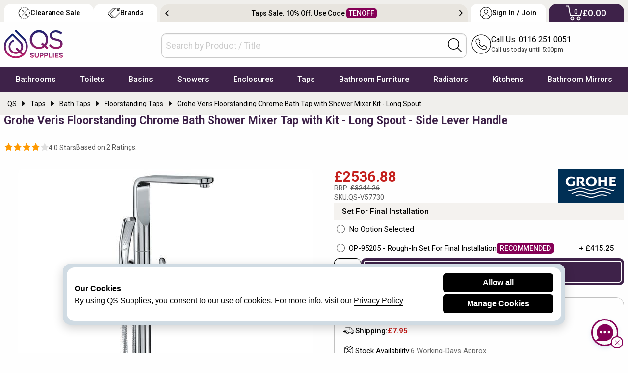

--- FILE ---
content_type: text/html; charset=utf-8
request_url: https://www.qssupplies.co.uk/bathroom-furniture-shower-taps/55043.htm
body_size: 25067
content:
<!doctype html>
<html lang="en" class="no-js">
<head>
    <meta charset="utf-8">
    <meta name="viewport" content="width=device-width, initial-scale=1.0, height=device-height">
    <meta http-equiv="Content-Security-Policy" content="upgrade-insecure-requests">
    <title>Grohe Veris Floorstanding Chrome Bath Shower Mixer Tap with Kit, 32222001</title> 


        <link rel="preconnect" href="//files.qssupplies.co.uk" crossorigin>
    <link rel="preconnect" href="//qsimages.qssupplies.co.uk" crossorigin>        
    <meta name="description" content="Shop Grohe Veris Side Action Freestanding Chrome Bath Shower Mixer with Kit at a Low Price. Lever Handle &amp; Long Spout. MPN is 32222001. Quick Dispatch. Easy Returns.">
    <meta property="og:title" content="Grohe Veris Floorstanding Chrome Bath Shower Mixer Tap with Kit, 32222001">
    <meta property="og:site_name" content="qssupplies.co.uk">
    <meta property="og:url" content="https://www.qssupplies.co.uk/bathroom-furniture-shower-taps/55043.htm">
    <meta property="og:description" content="Shop Grohe Veris Side Action Freestanding Chrome Bath Shower Mixer with Kit at a Low Price. Lever Handle &amp; Long Spout. MPN is 32222001. Quick Dispatch. Easy Returns.">
    <meta property="og:image" content="https://qsimages.qssupplies.co.uk/pd/QS-V57730-grohe-veris-floor-standing-chrome-bath-shower-mixer-half-inch-8313924628-600x600.jpg">
    <meta property="fb:app_id" content="328718457202758">
    <meta property="og:type" content="product">
    <meta property="og:availability" content="instock">
    <meta name="twitter:card" content="summary_large_image">
    <meta name="twitter:site" content="@qssupplies">
    <meta name="twitter:domain" content="www.qssupplies.co.uk">
    <meta name="twitter:creator" content="@qssupplies">
    <meta name="twitter:title" content="Grohe Veris Floorstanding Chrome Bath Shower Mixer Tap with Kit, 32222001">
    <meta name="twitter:description" content="Shop Grohe Veris Side Action Freestanding Chrome Bath Shower Mixer with Kit at a Low Price. Lever Handle &amp; Long Spout. MPN is 32222001. Quick Dispatch. Easy Returns.">
    <meta name="twitter:image" content="https://qsimages.qssupplies.co.uk/pd/QS-V57730-grohe-veris-floor-standing-chrome-bath-shower-mixer-half-inch-8313924628-600x600.jpg">
    <meta name="twitter:url" content="https://www.qssupplies.co.uk/bathroom-furniture-shower-taps/55043.htm">
    <link rel="preload" fetchpriority="high" as="image" href="https://qsimages.qssupplies.co.uk/pd/QS-V57730-grohe-veris-floor-standing-chrome-bath-shower-mixer-half-inch-8313924628-600x600.jpg" media="(min-width: 480px)">
    <link rel="preload" fetchpriority="high" as="image" href="https://qsimages.qssupplies.co.uk/pl/QS-V57730-grohe-veris-floor-standing-chrome-bath-shower-mixer-half-inch-8313924628-600x600.jpg" media="(max-width: 479px)">
    <link rel="preload" as="style" href="https://files.qssupplies.co.uk/css/pdetails-v13.1.css">

    
    <style> button.write_review {width: 100%; align-self: center;}.prebook {text-decoration: none !important; border: 2px solid #fff; padding: 0.3em 1em; border-radius: 1em; transition:0.3s;margin-left: 3px;}.prebook:hover{background: #3e2249; color: #fff;}._red_border{max-width: 1440px; margin: 1em auto 0 auto; background: #a80000 !important;}.message{opacity:0;display:none;transition:all .5s ease-in-out;background:#7d1043;color:#fff;position:relative;padding:.2em;text-align:center;top:10px}.message.show{opacity:1;display:block;top:0}.progress-bar{position:absolute;bottom:0;left:0;height:2px;background-color:white;width:0;transition:width 4s linear}.special_offer{position:absolute;bottom:0;background:#7d1043;color:#fff;width:200px!important;text-align:center;padding:.2em;z-index:1}.special_deal{position:absolute;top:0;left:0;width:200px!important;z-index:1;border-radius:0 0 .2em 0;overflow:hidden}.no-js img.lazyload,.no-js img[data-lazy],.no-js img[loading=lazy]{display:none}div.figure a{position:relative;display:block;padding-bottom:100%;overflow:hidden}div.figure img{position:absolute;top:0;left:0;width:100%;height:100%;object-fit:cover}.red_banner{background:#7d1043 !important; max-width:1440px; margin:1em auto 0 auto}.related-item{margin-bottom:10px}#notification{display:none}.product-for img,.product-nav img,.related-item img{display:block;margin:0 auto}.options_groups .steps{flex:0 0 60px!important;text-align:right}.group-option-subgrid .options_groups._opt_dd{flex-flow:row wrap}.product-for.main-image,.slider.product-nav{display:flex;flex-direction:row;justify-content:start;overflow:hidden}.product-for.main-image{margin-bottom:10px}.product-for.main-image div,.product-for.main-image div.figure{min-height:0;min-width:0;width:100%;flex-shrink:0}.slider.product-nav div,.slider.product-nav figure{min-height:0;min-width:0;width:100%;flex-shrink:0}.slider.product-nav img{padding:.1em;margin:0}.related-item>div{min-height:0;min-width:0;width:100%;flex-shrink:0}.related-item>div[itemprop="isRelatedTo"]{width:100%}.related-item div[itemprop="isRelatedTo"]{min-height:465px;flex:1 0 auto}.slider.product-nav figure{display:flex;justify-content:center;align-items:center}.pdtitle{min-height:110px}.pdtitle .mob_product_rating{align-self:stretch;align-items:start}.product-title{margin-top:0;display:flex;justify-content:start;align-items:start;text-align:left;font:500 18px/24px "Roboto","Helvetica","Arial",sans-serif;color:#050d2f;align-self:stretch;align-items:end}.one_set blockquote p{font:16px/24px "Roboto","Helvetica","Arial",sans-serif;color:#000;margin-bottom:0; padding:0.2em 0}._questions_wrapped+[data-readmore-toggle],._questions_wrapped[data-readmore]{display:block;width:100%}._questions_wrapped[data-readmore]{transition:height 75ms;overflow:hidden;max-height:0}._t_1_ .select_sizes_1 input[type="radio"]+label{font-size:15.5px}._t_1_ .select_sizes_1 input[type="radio"]:hover+label{color:#000}._t_1_ .select_sizes_1 input[type="radio"]:checked+label{color:#000}._t_1_ .select_sizes_1 input[type="radio"]+label{padding-left:30px}@media only screen and (max-width:39.9375em){.breadcrumb_details .breadcrumbs>div[itemprop]:last-child{padding-right:2em}.returns_delivery .inline-list li{height:40px}} @media only screen and (max-width:420px){.template6_price{font-size:24px !important}.rrp1{font-size:13px !important}.product-code span{font-size:13px !important}.pdtitle{padding:0.5em 0}}@media only screen and (max-width:360px){.pdtitle{padding:.5em 0; min-height:134px}}@media only screen and (min-width:40em){.pdtitle .product-title{align-self:stretch;align-items:end;color: #3e2249;}.pdtitle .mob_product_rating{align-self:stretch;align-items:start}.slider.product-nav,.product-for.main-image{margin-bottom:auto}.slider.product-nav div,.slider.product-nav figure{height:120px}.titleline3{display:flex;justify-content:center;align-items:center;height:50px}.product-title{padding:0}.slider.product-nav img{box-shadow:0 0 0 2px #fff;padding:.2em;border:1px solid #b0bac1;border-radius:.5em}.youmayreq li{flex:0 1 auto!important;padding:0 1em}.group-option-subgrid .options_img{grid-column:1/2}}@media only screen and (min-width:40em) and (max-width:63.9375em){.pdtitle .product-title{font-weight:700;font-size:20px}.titleline3{margin-bottom:0}.slider.product-nav figure{justify-content:start}.slider.product-nav{max-height:360px;overflow:hidden}.slider.product-nav img{width:80px;height:80px}.slider.product-nav div,.slider.product-nav figure{height:90px}}@media only screen and (max-width:63.9375em){#calShip .label.success{width:100%!important}.titleline3{font-size:18px!important}}@media only screen and (min-width:64em){.product-title{font-size:23px;font-weight:700;color:#050d2f}.related-item div[itemprop="isRelatedTo"]{flex:1 1 auto}.slider.product-nav img{width:90px;height:90px}.slider.product-nav div,.slider.product-nav figure{height:100px}.t14_details_stock{position:sticky;top:0;background:#fff;z-index:1}.t14_details_stock .basket.qty1{margin:.2em 0 .1em 0}.returns_delivery .inline-list{min-height:37px}#highlights{margin-top:-2px}}@media only screen and (min-width:1400px){.slider.product-nav figure{justify-content:start;align-items:start}.product-for.main-image.no_nav{margin:0 auto auto auto}} .variantLoaded ._currentoption{min-height:17px; margin:8px 0 !important} #SlideOptionImage{order:1; transition: all 1s ease;}@media only screen and (max-width:63.975em){#discount_banner .slick-track {max-width: 100%;	display: flex;overflow: hidden; align-items: center;}
    }
    </style>
 
    
	    <meta name="ROBOTS" content="index, follow">
 
                <link rel="canonical" href="https://www.qssupplies.co.uk/bathroom-furniture-shower-taps/55043.htm">

    
    <link rel="SHORTCUT ICON" href="/favicon.ico"><link rel="preload" as="image" href="https://files.qssupplies.co.uk/gallery/qs_supplies_logo.svg"><link rel="preload" href="https://files.qssupplies.co.uk/css/slick-v3.css" as="style"><link rel="preload" href="https://files.qssupplies.co.uk/css/f675_qssupplies-style28.1.css" as="style"><link rel="preload" as="script" href="https://files.qssupplies.co.uk/js/modernizr-custom-v2.js"><link rel="preconnect" href="https://www.google-analytics.com" crossorigin><link rel="preconnect" href="https://www.google.com" crossorigin><link rel="preconnect" href="https://www.googletagmanager.com" crossorigin><link rel="preconnect" href="https://fonts.googleapis.com"><link rel="preconnect" href="https://fonts.gstatic.com" crossorigin><link href="https://fonts.googleapis.com/css2?family=Roboto:wght@400;500;700&display=swap" rel="stylesheet"><link rel="dns-prefetch" href="https://www.google-analytics.com"><link rel="dns-prefetch" href="https://www.googletagmanager.com"><link href="https://files.qssupplies.co.uk/css/foundation-float-v4.css" rel="stylesheet"><link href="https://files.qssupplies.co.uk/css/f675_qssupplies-style28.1.css" rel="stylesheet">
    <link rel="stylesheet" href="https://files.qssupplies.co.uk/css/f675_menu-icons-v15.css" media="print" onload="this.media='all'"><link rel="stylesheet" href="https://files.qssupplies.co.uk/css/motion-ui.min.css" media="print" onload="this.media='all'"><noscript><link rel="stylesheet" href="https://files.qssupplies.co.uk/css/f675_menu-icons-v15.css"></noscript><script src="https://files.qssupplies.co.uk/js/modernizr-custom-v2.js"></script>    
   <link rel="stylesheet" href="https://files.qssupplies.co.uk/css/pdetails-v13.1.css">
 


    

    <meta property="fb:admins" content="590939536"><script>(function (w, d, s, l, i) { w[l] = w[l] || []; w[l].push({ 'gtm.start': new Date().getTime(), event: 'gtm.js' }); var f = d.getElementsByTagName(s)[0], j = d.createElement(s), dl = l != 'dataLayer' ? '&l=' + l : ''; j.async = true; j.src = 'https://www.googletagmanager.com/gtm.js?id=' + i + dl; f.parentNode.insertBefore(j, f); })(window, document, 'script', 'dataLayer', 'GTM-T7QLS2H');</script><style>@media screen and (min-width: 64em){.new-topticker-bg{ height:45px;} } @media screen and (max-width: 64em) {.no-js .topnav:hover #mainNav{display:block} .no-js #mainNav .mainItem .subList:hover .menu-items{display:block} .no-js .brandlogos ._p_logos_qs{flex: 1 0 auto;}}  .no-js #mainNav .mainItem:hover .firstmenu{display:block} .no-js .footer-brandlogos img.lazyload,.no-js .footer-brandlogos img[data-lazy]{display:none} .no-js .brandlogos.single-item {overflow-x: auto;} #myCart.noavail{display: none} .search-tabmob button span{display:none}</style>
</head>
<body>
    <noscript><iframe src="https://www.googletagmanager.com/ns.html?id=GTM-T7QLS2H" height="0" width="0" style="display:none;visibility:hidden"></iframe></noscript>
    <header id="topHeader" class="site_qs">
        <div class="logo-search-call-grid">
            <div class="show hide-for-large" id="mainNavToggle"><a href="#" class="btnMenu01 js-btnMenu" id="btnToggle"><p>Menu</p></a></div><div class="logo-subgrid"><a href="https://www.qssupplies.co.uk" title="QS Supplies"><img src="https://files.qssupplies.co.uk/gallery/qs_supplies_logo.svg" alt="QS Supplies"></a></div>
            <div class="search-subgrid"><div id="searchbox" class="new-search-style"><form id="searchForm_mobile" name="searchForm" action="/searchresult.aspx" method="get"><input type="text" placeholder="Search by Product / Title" id="searchkey" name="searchkey" required="" autocomplete="off"><div class="search-icon-inside"><button onclick="JAVASCRIPT: searchForm.submit();" title="Search"><img src="https://files.qssupplies.co.uk/gallery/searchbar-icon.svg" alt="Search" width="28" height="28"></button></div></form></div></div>
            <div class="search-tabmob"><button id="search_b" title="Search"><img src="https://files.qssupplies.co.uk/gallery/searchbar-icon.svg" alt="Search" width="28" height="28"><span>Search</span></button></div>
            <div class="call-subgrid"><div class="callicon-text"><a href="tel:01162510051" title="Call Us"><img src="https://files.qssupplies.co.uk/gallery/callus-icon.svg" alt="Call Us" width="40" height="40"><span>Call Us</span></a><p><a href="tel:+01162510051" title="Call Us">Call Us: 0116 251 0051</a>
				<span>Call us today until 5:00pm</span>
			</p></div></div>

            <div class="sign-tabmob"><a href="https://www.qssupplies.co.uk/home/login" title="Sign In / Join"><img src="https://files.qssupplies.co.uk/gallery/user-acc-icon-black.svg" alt="My Account" width="28" height="28"><span>Sign In / Join</span></a></div>

            <div class="cart-tabmob"><a href="https://www.qssupplies.co.uk/cart.aspx" title="Cart"><img src="https://files.qssupplies.co.uk/gallery/cart-icon-mobile.svg" alt="Cart" width="28" height="28"><sup class="motabcart-count">0</sup><span>My Cart</span></a></div>

                <div id="myCart" class="noavail">
                    <div class="cart_itms">
                        <img class="reduce_size" id="popupthumbimage" alt="Cart Item">
                        <p class="addedtocart"><img src="/images/added_cart.png" alt="Added Cart"> Added to Cart</p>
                        <p class="cartitle" id="popupProducTitle"></p>
                    </div>

                    <div class="whiteborder">
                        <span class="view_cart"><a href="/cart.aspx">View Cart</a></span>
                    </div>
                </div>

        </div>
        <!-- Menu -->
        <nav class="main-menu" id="mainNavWrapper"><div class="rowas"><div class="topnav"><div role="navigation" id="mainNav" class="u-scroll"><ul class="navfonts" id="navigationBar"><li class="mainItem"><span class="mainLink"><a href="https://www.qssupplies.co.uk/Bathrooms/2.htm" title="Bathrooms" class="first bathrooms">Bathrooms</a></span><div class="megaFlyOut firstmenu"><div class="menurow"><div class="_add_top"><div class="subList"><span>Baths</span><ul class="menu-items"><li class="q_1"><a href="https://www.qssupplies.co.uk/Bathrooms/Bathrooms/Standard-Bath/Product/74.htm" title="Straight Baths">Straight Baths</a></li><li class="q_2"><a href="https://www.qssupplies.co.uk/Bathrooms/Bathrooms/Corner-Bath/Product/80.htm" title="Corner Baths with Seats">Corner Baths</a></li><li class="q_3"><a href="https://www.qssupplies.co.uk/Bathrooms/Bathrooms/Shower-Bath/Product/77.htm" title="P and L Shaped Shower Baths">Shower Baths</a></li><li class="q_5"><a href="https://www.qssupplies.co.uk/Bathrooms/Bathrooms/Steel-Bath/Product/75.htm" title="Strong and Durable Steel Baths">Steel Baths</a></li><li class="q_6"><a href="https://www.qssupplies.co.uk/Bathrooms/Bathrooms/small-baths/Product/613.htm" title="Small Baths">Small Baths</a></li><li class="q_10"><a href="https://www.qssupplies.co.uk/bath-screens/603.htm" title="Bath Screens">Bath Shower Screens</a></li><li class="view_all_menu"><a href="https://www.qssupplies.co.uk/Bathrooms/Bath/Level1/21.htm" title="Shop All Baths">+ Baths</a></li></ul></div></div><div class="_add_top"><div class="subList"><span>Luxury Baths</span><ul class="menu-items"><li class="q_4"><a href="https://www.qssupplies.co.uk/Bathrooms/Bathrooms/Double-Ended/Product/79.htm" title="Comfortable Double Ended Bathtubs">Double Ended Baths</a></li><li class="q_7"><a href="https://www.qssupplies.co.uk/Bathrooms/Bathrooms/Whirlpool-Luxury-Bath/Product/76.htm" title="Advanced Whirlpool Baths">Whirlpool Baths</a></li><li class="q_8"><a href="https://www.qssupplies.co.uk/Bathrooms/Bathrooms/Roll-Tops-Bath/Product/78.htm" title="Roll Top / Free Standing Baths">Roll Top / Free Standing Baths</a></li><li class="q_9"><a href="https://www.qssupplies.co.uk/Bathrooms/Bathrooms/Inset-Baths/Product/444.htm" title="Inset Baths">Inset Baths</a></li><li class="q_152"><a href="https://www.qssupplies.co.uk/Bathrooms/Bathrooms/large-baths/Product/621.htm" title="Extra Large Baths">Extra Large Baths</a></li><li class="q_159"><a href="https://www.qssupplies.co.uk/Bathrooms/Bathrooms/Back-To-Wall-Baths/Product/660.htm" title="Back To Wall Baths">Back To Wall Baths</a></li><li class="q_160"><a href="https://www.qssupplies.co.uk/Bathrooms/Bathrooms/walk-in-baths/Product/707.htm" title="Walk-In Baths">Walk-In Baths</a></li></ul></div></div><div class="_add_top"><div class="subList"><span>Bathroom Accessories</span><ul class="menu-items"><li class="q_11"><a href="https://www.qssupplies.co.uk/Bathrooms/Bathroom-Light/Product/24.htm" title="Bathroom Lights">Bathroom Lights</a></li><li class="q_12"><a href="https://www.qssupplies.co.uk/Bathrooms/Bathrooms/Shelves/Product/471.htm" title="Bathroom Shelves">Bathroom Shelves</a></li><li class="q_13"><a href="https://www.qssupplies.co.uk/Bathrooms/Macerator/Product/499.htm" title="Cheap Macerators">Macerators</a></li><li class="q_14"><a href="https://www.qssupplies.co.uk/Taps/Taps/Bath-Wastes/Product/453.htm" title="Bath Wastes">Bath Wastes</a></li><li class="q_16"><a href="https://www.qssupplies.co.uk/Bathrooms/Bathrooms/Grab-Bar/Product/472.htm" title="Grab Bars">Grab Bars</a></li><li class="q_161"><a href="https://www.qssupplies.co.uk/Bathrooms/Bathrooms/Soap-Dispensers/Product/470.htm" title="Soap Dispensers">Soap Dispensers</a></li><li class="view_all_menu"><a href="https://www.qssupplies.co.uk/Bathrooms/Bathroom-Accessories/Level1/94.htm" title="View All Bathroom Accessories">+ Bathroom Accessories</a></li></ul></div></div><div class="last_node last _add_top"><div class="subList"><span>Bathroom Suites</span><ul class="menu-items"><li class="q_17"><a href="https://www.qssupplies.co.uk/Bathrooms/Bathroom-Suites/Product/26.htm" title="Designer Suites">Bathroom Suites</a></li><li class="q_18"><a href="https://www.qssupplies.co.uk/Bathrooms/4-Piece-Suite/Product/117.htm" title="Cheap 4 Piece Suites">Cloakroom Suites</a></li><li class="view_all_menu"><a href="https://www.qssupplies.co.uk/Bathrooms/2.htm" title="Discover Entire Bathrooms">+ QS Bathroom Collection</a></li></ul></div><div class="subList subListD"><span>Bath Accessories</span><ul class="menu-items"><li class="q_153"><a href="https://www.qssupplies.co.uk/Bathrooms/Bathrooms/Curtain-Rails/Product/485.htm" title="Shower Curtain Rails">Shower Curtain Rails</a></li><li class="q_154"><a href="https://www.qssupplies.co.uk/Bathrooms/Bathrooms/Bath-Panels/Product/111.htm" title="Bath panels">Bath Panels</a></li></ul></div></div></div></div></li><li class="mainItem"><span class="mainLink"><a href="https://www.qssupplies.co.uk/Bathrooms/Toilets-and-Bidets/Level1/25.htm" title="Toilets" class="first toilets">Toilets</a></span><div class="megaFlyOut firstmenu"><div class="menurow"><div class="_add_top"><div class="subList"><span>Toilets</span><ul class="menu-items"><li class="q_20"><a href="https://www.qssupplies.co.uk/Bathrooms/Bathrooms/Modern-WC/Product/100.htm" title="Close Coupled Toilets">Close Coupled Toilets</a></li><li class="q_21"><a href="https://www.qssupplies.co.uk/Bathrooms/Bathrooms/Back-to-Wall-Toilets/Product/116.htm" title="Back to Wall WC">Back to Wall WC</a></li><li class="q_22"><a href="https://www.qssupplies.co.uk/Bathrooms/Bathrooms/Wall-Hung-WC/Product/114.htm" title="Wall Hung Toilets">Wall Hung Toilets</a></li><li class="q_23"><a href="https://www.qssupplies.co.uk/Bathrooms/Bathrooms/rimless-toilets/Product/614.htm" title="Rimless Toilets">Rimless Toilets</a></li><li class="q_24"><a href="https://www.qssupplies.co.uk/Bathrooms/Bathrooms/comfort-height-toilets/Product/615.htm" title="Raised & Comfort Height Toilets">Comfort Height Toilets</a></li><li class="q_25"><a href="https://www.qssupplies.co.uk/Bathrooms/Bathrooms/Traditional-WC/Product/102.htm" title="Traditional Toilets">Traditional WC</a></li><li class="q_26"><a href="https://www.qssupplies.co.uk/Bathrooms/Bathrooms/Low-Level-WC/Product/495.htm" title="Low Level WC">Low Level WC</a></li><li class="q_29"><a href="https://www.qssupplies.co.uk/Bathrooms/Bathrooms/Bidets/Product/101.htm" title="Bidets">Bidets</a></li><li class="view_all_menu"><a href="https://www.qssupplies.co.uk/Bathrooms/Toilets-and-Bidets/Level1/25.htm" title="Toilets">+ Shop all Toilets</a></li></ul></div></div><div class="_add_top"><div class="subList"><span>Accessories</span><ul class="menu-items"><li class="q_28"><a href="https://www.qssupplies.co.uk/Bathrooms/Bathrooms/Toilet_Seats/Product/487.htm" title="Toilet Seats and Covers">Toilet Seats</a></li><li class="q_27"><a href="https://www.qssupplies.co.uk/Bathrooms/Bathrooms/Cisterns/Product/576.htm" title="Toilet Cisterns">Cisterns</a></li><li class="q_30"><a href="https://www.qssupplies.co.uk/Bathrooms/Bathrooms/WC-Frame/Product/574.htm" title="WC Frames">WC Frames</a></li><li class="q_31"><a href="https://www.qssupplies.co.uk/Bathrooms/Bathrooms/One-Piece-Toilets/Product/115.htm" title="Urinals">Urinals</a></li><li class="q_32"><a href="https://www.qssupplies.co.uk/Bathrooms/Bathrooms/Flush-Plates/Product/575.htm" title="Flush Plates">Flush Plates</a></li><li class="q_33"><a href="https://www.qssupplies.co.uk/Bathrooms/Bathrooms/Toilet-Brushes-Holder/Product/96.htm" title="Toilet Brush & Holder">Toilet Brush & Holder</a></li><li class="q_34"><a href="https://www.qssupplies.co.uk/Bathrooms/Bathrooms/Toilet-Roll-Holder/Product/132.htm" title="Toilet Roll Holders">Toilet Roll Holders</a></li></ul></div></div><div class="_add_top"><div class="subList"><span>Shop By Style</span><ul class="menu-items"><li class="q_158"><a href="https://www.qssupplies.co.uk/Bathrooms/Bathrooms/black-toilets/Product/620.htm" title="WC Frames">Black Toilets</a></li><li class="q_378"><a href="https://www.qssupplies.co.uk/Bathrooms/Bathrooms/smart-toilets/Product/685.htm" title="Shower Toilets">Shower Toilets</a></li></ul></div></div></div></div></li><li class="mainItem"><span class="mainLink"><a href="https://www.qssupplies.co.uk/Bathrooms/Basins/Level1/22.htm" title="Basins" class="first basins">Basins</a></span><div class="megaFlyOut firstmenu"><div class="menurow"><div class="_add_top"><div class="subList"><span>Bathroom Sinks</span><ul class="menu-items"><li class="q_36"><a href="https://www.qssupplies.co.uk/Bathrooms/Bathrooms/Bathroom-Sinks/Product/83.htm" title="Full Pedestal Basins">Full Pedestal Basins</a></li><li class="q_37"><a href="https://www.qssupplies.co.uk/Bathrooms/Bathrooms/Cloak-Rooms/Product/112.htm" title="Cloakroom Basins">Cloakroom Basins</a></li><li class="q_38"><a href="https://www.qssupplies.co.uk/Bathrooms/Bathrooms/Corner_Basin/Product/447.htm" title="Corner Basins">Corner Basins</a></li><li class="q_39"><a href="https://www.qssupplies.co.uk/Bathrooms/Bathrooms/Basins-With-Wooden-Stands/Product/449.htm" title="Basins with Stands">Basins with Stands</a></li><li class="q_40"><a href="https://www.qssupplies.co.uk/Bathrooms/Bathrooms/Wall-Hung/Product/81.htm" title="Wall Hung Basins">Wall Hung Basins</a></li><li class="view_all_menu"><a href="https://www.qssupplies.co.uk/Bathrooms/Basins/Level1/22.htm" title="Shop All Bathroom Sinks">+ Bathroom Sinks</a></li></ul></div></div><div class="_add_top"><div class="subList"><span>Space Saver</span><ul class="menu-items"><li class="q_41"><a href="https://www.qssupplies.co.uk/Bathrooms/Bathrooms/Counter_Top_Basins/Product/428.htm" title="Counter Top Basins">Counter Top Basins</a></li><li class="q_42"><a href="https://www.qssupplies.co.uk/Bathrooms/Bathrooms/Inset-Basin/Product/113.htm" title="Inset Basins">Inset Basins</a></li><li class="q_43"><a href="https://www.qssupplies.co.uk/Bathrooms/Bathrooms/Semi_Recessed_Basins/Product/446.htm" title="Semi Recessed Basins">Semi Recessed Basins</a></li><li class="q_44"><a href="https://www.qssupplies.co.uk/Bathrooms/Bathrooms/Space-Saver-Basins/Product/448.htm" title="Space Saver Basins">Space Saver Basins</a></li></ul></div></div><div class="_add_top"><div class="subList"><span>Accessories</span><ul class="menu-items"><li class="q_45"><a href="https://www.qssupplies.co.uk/Taps/Taps/Basin-Wastes/Product/452.htm" title="Basin Wastes">Basin Wastes</a></li><li class="q_46"><a href="https://www.qssupplies.co.uk/Taps/Taps/Bottle-Traps/Product/455.htm" title="WC Frames">Bottle Traps</a></li><li class="q_47"><a href="https://www.qssupplies.co.uk/Bathrooms/Bathrooms/Basin-Support/Product/498.htm" title="Basin Support Frames">Basin Frames</a></li></ul></div></div></div></div></li><li class="mainItem"><span class="mainLink"><a href="https://www.qssupplies.co.uk/showers/500.htm" title="Showers" class="first showers">Showers</a></span><div class="megaFlyOut firstmenu"><div class="menurow"><div class="_add_top"><div class="subList"><span>Showers</span><ul class="menu-items"><li class="q_66"><a href="https://www.qssupplies.co.uk/showers/electric/Product/634.htm" title="Electric Showers">Electric Showers</a></li><li class="q_67"><a href="https://www.qssupplies.co.uk/showers/digital/Product/638.htm" title="Digital Showers">Digital Showers</a></li><li class="q_68"><a href="https://www.qssupplies.co.uk/showers/power/Product/635.htm" title="Power Showers">Power Showers</a></li><li class="q_69"><a href="https://www.qssupplies.co.uk/showers/thermostatic/Product/636.htm" title="Thermostatic Mixer Showers">Thermostatic Mixer Showers</a></li><li class="q_70"><a href="https://www.qssupplies.co.uk/showers/mixer/Product/637.htm" title="Manual Mixer Showers">Manual Mixer Showers</a></li><li class="q_72"><a href="https://www.qssupplies.co.uk/showers/sets/Product/641.htm" title="Shower Sets">Shower Sets</a></li><li class="q_171"><a href="https://www.qssupplies.co.uk/showers/traditional/Product/650.htm" title="Traditional Showers">Traditional Showers</a></li><li class="view_all_menu"><a href="https://www.qssupplies.co.uk/showers/500.htm" title="Shop All Showers">+ Shop All Showers</a></li></ul></div></div><div class="_add_top"><div class="subList"><span>Shower Valves</span><ul class="menu-items"><li class="q_78"><a href="https://www.qssupplies.co.uk/showers/showers/manual-valves/Product/694.htm" title="Manual Valves">Manual Valves</a></li><li class="q_79"><a href="https://www.qssupplies.co.uk/showers/showers/thermostatic-valves/Product/693.htm" title="Thermostatic Valves">Thermostatic Shower Valves</a></li><li class="q_80"><a href="https://www.qssupplies.co.uk/showers/showers/bar-valves/Product/696.htm" title="Bar Valves">Bar Valves</a></li><li class="q_163"><a href="https://www.qssupplies.co.uk/showers/showers/concealed-valves/Product/698.htm" title="Concealed Valves">Concealed Valves</a></li><li class="q_164"><a href="https://www.qssupplies.co.uk/showers/showers/black-valves/Product/704.htm" title="Black Valves">Black Valves</a></li><li class="q_165"><a href="https://www.qssupplies.co.uk/showers/showers/brass-valves/Product/705.htm" title="Brass Valves">Brass Valves</a></li><li class="q_81"><a href="https://www.qssupplies.co.uk/showers/showers/stop-valves/Product/695.htm" title="Stop Valves">Stop Valves</a></li><li class="view_all_menu"><a href="https://www.qssupplies.co.uk/showers/valves/Level1/647.htm" title="Shop All Shower Valves">+ Shower Valves</a></li></ul></div></div><div class="_add_top"><div class="subList"><span>Shower Heads</span><ul class="menu-items"><li class="q_166"><a href="https://www.qssupplies.co.uk/showers/showers/round-heads/Product/699.htm" title="Round showerheads">Round</a></li><li class="q_167"><a href="https://www.qssupplies.co.uk/showers/showers/square-heads/Product/700.htm" title="Square showerheads">Square</a></li><li class="q_168"><a href="https://www.qssupplies.co.uk/showers/showers/rainfall-heads/Product/701.htm" title="Rainfall showerheads">Rainfall</a></li><li class="q_169"><a href="https://www.qssupplies.co.uk/showers/showers/black-heads/Product/702.htm" title="Black showerheads">Black</a></li><li class="q_170"><a href="https://www.qssupplies.co.uk/showers/showers/brass-heads/Product/703.htm" title="Brass showerheads">Brass</a></li><li class="view_all_menu"><a href="https://www.qssupplies.co.uk/showers/heads/Level1/648.htm" title="Shop All Shower Heads">+ Shower Heads</a></li></ul></div></div><div class="_add_top"><div class="subList"><span>Showering Accessories</span><ul class="menu-items"><li class="q_73"><a href="https://www.qssupplies.co.uk/showers/slide-rail-kits/Product/645.htm" title="Shower Rail Kits">Shower Rail Kits</a></li><li class="q_74"><a href="https://www.qssupplies.co.uk/showers/handsets/Level1/646.htm" title="Shower Handsets">Shower Handsets</a></li><li class="q_82"><a href="https://www.qssupplies.co.uk/showers/diverters/Product/644.htm" title="Shower Diverters">Diverters</a></li><li class="q_77"><a href="https://www.qssupplies.co.uk/showers/jets/Product/642.htm" title="Body Jets">Body Jets</a></li></ul></div></div></div></div></li><li class="mainItem"><span class="mainLink"><a href="https://www.qssupplies.co.uk/shower-enclosures/601.htm" title="Shower Enclosures" class="first enclosures">Enclosures</a></span><div class="megaFlyOut firstmenu"><div class="menurow"><div class="_add_top"><div class="subList"><span>Enclosures & Cubicles</span><ul class="menu-items"><li class="q_49"><a href="https://www.qssupplies.co.uk/shower-enclosures/corner-entry-enclosures/Product/667.htm" title="Corner Entry Shower Enclosures">Corner Entry Showers</a></li><li class="q_50"><a href="https://www.qssupplies.co.uk/shower-enclosures/walk-in-wetroom-enclosures/Product/668.htm" title="Walk in Shower Enclosures">Walk In Shower Enclosures</a></li><li class="q_54"><a href="https://www.qssupplies.co.uk/shower-enclosures/quadrant-enclosures/Product/664.htm" title="Quadrant Shower Enclosures">Quadrant Shower Enclosures</a></li><li class="q_162"><a href="https://www.qssupplies.co.uk/shower-enclosures/offset-enclosures/Product/666.htm" title="Offset Shower Enclosures">Offset Shower Enclosures</a></li><li class="q_173"><a href="https://www.qssupplies.co.uk/shower-enclosures/framed-shower-enclosures/Product/681.htm" title="Framed Shower Enclosures">Framed Shower Enclosures</a></li><li class="q_174"><a href="https://www.qssupplies.co.uk/shower-enclosures/frameless-shower-enclosures/Product/682.htm" title="Frameless Shower Enclosures">Frameless Shower Enclosures</a></li><li class="q_51"><a href="https://www.qssupplies.co.uk/shower-enclosures/black-shower-enclosures/Product/670.htm" title="Black Shower Enclosures">Black Shower Enclosures </a></li><li class="q_177"><a href="https://www.qssupplies.co.uk/shower-enclosures/gold-brass-shower-enclosures/Product/669.htm" title="Brass & Gold Shower Enclosures">Brass & Gold Shower Enclosures </a></li><li class="view_all_menu"><a href="https://www.qssupplies.co.uk/shower-enclosures/601.htm" title="Shower Enclosures">+ Shop all Shower Enclosures </a></li></ul></div></div><div class="_add_top"><div class="subList"><span>Shower Doors & Side Panels</span><ul class="menu-items"><li class="q_55"><a href="https://www.qssupplies.co.uk/shower-enclosures/pivot-shower-doors/Product/672.htm" title="Pivot Shower Doors">Pivot Shower Doors</a></li><li class="q_172"><a href="https://www.qssupplies.co.uk/shower-enclosures/hinged-shower-doors/Product/673.htm" title="Hinged Shower Doors">Hinged Shower Doors</a></li><li class="q_56"><a href="https://www.qssupplies.co.uk/shower-enclosures/sliding-shower-door-enclosures/Product/674.htm" title="Sliding Shower Doors">Sliding Shower Doors</a></li><li class="q_57"><a href="https://www.qssupplies.co.uk/shower-enclosures/bi-fold-door-enclosures/Product/665.htm" title="Bi Fold Doors">Bi-Fold Shower Doors</a></li><li class="q_58"><a href="https://www.qssupplies.co.uk/shower-enclosures/side-panels/Product/694.htm" title="Side Panels">Side Panels for Enclosures </a></li></ul></div></div><div class="_add_top"><div class="subList"><span>Shower Trays & Wastes</span><ul class="menu-items"><li class="q_59"><a href="https://www.qssupplies.co.uk/shower-trays/quadrant-shower-trays/Product/660.htm" title="Quadrant Shower Trays">Quadrant Shower Trays</a></li><li class="q_60"><a href="https://www.qssupplies.co.uk/shower-trays/rectangular-shower-trays/Product/661.htm" title="Rectangular Shower Trays">Rectangle Shower Trays</a></li><li class="q_61"><a href="https://www.qssupplies.co.uk/shower-trays/square-shower-trays/Product/662.htm" title="Square Shower Trays">Square Shower Trays</a></li><li class="q_62"><a href="https://www.qssupplies.co.uk/shower-trays/steel-shower-trays/Product/663.htm" title="Steel Shower Trays">Steel Shower Trays</a></li><li class="q_180"><a href="https://www.qssupplies.co.uk/shower-trays/offset-shower-trays/Product/658.htm" title="Offset Shower Trays">Offset Shower Trays</a></li><li class="q_181"><a href="https://www.qssupplies.co.uk/shower-trays/black-or-slate-shower-trays/Product/655.htm" title="Black Shower Trays">Black Shower Trays</a></li><li class="q_53"><a href="https://www.qssupplies.co.uk/Taps/Taps/Shower-Waste/Product/454.htm" title="Shower Wastes">Shower Wastes</a></li><li class="view_all_menu"><a href="https://www.qssupplies.co.uk/shower-trays/602.htm" title="Shower Trays">Shop All Shower Trays</a></li></ul></div></div><div class="last_node last _add_top"><div class="subList "><span>Bath Shower Screens</span><ul class="menu-items"><li class="q_175"><a href="https://www.qssupplies.co.uk/bath-screens/half-bath-screens/Product/708.htm" title="Half Bath Screens">Half Bath Screens</a></li><li class="q_176"><a href="https://www.qssupplies.co.uk/bath-screens/fold-away-bath-screens/Product/705.htm" title="Fold-Away Bath Screens">Fold-Away Bath Screens</a></li><li class="q_186"><a href="https://www.qssupplies.co.uk/bath-screens/curved-bath-screens/Product/703.htm" title="Curved Bath Screens">Curved Bath Screens</a></li><li class="view_all_menu"><a href="https://www.qssupplies.co.uk/bath-screens/603.htm" title="Bath Screens">Shop All Bath Screens</a></li></ul></div><div class="subList subListD"><span>Shop Enclosures By Styles</span><ul class="menu-items"><li class="q_178"><a href="https://www.qssupplies.co.uk/shower-enclosures/fluted-glass-enclosures/Product/685.htm" title="Fluted Glass Shower Enclosures">Fluted Glass Shower Enclosures </a></li><li class="q_179"><a href="https://www.qssupplies.co.uk/shower-enclosures/grid-shower-enclosures/Product/686.htm" title="Grid Shower Enclosures">Grid Shower Enclosures </a></li></ul></div></div></div></div></li><li class="mainItem"><span class="mainLink"><a href="https://www.qssupplies.co.uk/Taps/107.htm" title="Bathroom Taps" class="first taps">Taps</a></span><div class="megaFlyOut firstmenu"><div class="menurow"><div class="_add_top"><div class="subList"><span>Basins Taps</span><ul class="menu-items"><li class="q_84"><a href="https://www.qssupplies.co.uk/Taps/Taps/basin-mixer-taps/Product/639.htm" title="Basin Mixer Taps">Basin Mixer Taps</a></li><li class="q_85"><a href="https://www.qssupplies.co.uk/Taps/Taps/traditional-basin-taps/Product/642.htm" title="Traditional Basin Taps">Traditional Basin Taps</a></li><li class="q_86"><a href="https://www.qssupplies.co.uk/Taps/Taps/tall-basin-taps/Product/641.htm" title="Tall Basin Taps">Tall Basin Taps</a></li><li class="q_87"><a href="https://www.qssupplies.co.uk/Taps/Taps/two-three-hole-basin-taps/Product/640.htm" title="2 or 3 Hole Basin Taps">2 or 3 Hole Tap Set</a></li><li class="q_88"><a href="https://www.qssupplies.co.uk/Taps/Taps/sensor-taps/Product/643.htm" title="Automatic Taps">Sensor / Automatic Taps</a></li><li class="q_84"><a href="https://www.qssupplies.co.uk/Taps/Taps/claokroom-taps/Product/644.htm" title="Cloakroom Basin Taps">Cloakroom Basin Taps</a></li><li class="q_89"><a href="https://www.qssupplies.co.uk/Taps/Taps/basin-pillar-taps/Product/638.htm" title="Basin Pillar Taps">Basin Tap Pairs</a></li><li class="view_all_menu"><a href="https://www.qssupplies.co.uk/Taps/basin-taps/Level1/595.htm" title="Shop Bathroom Sink Taps">+ Bathroom Sink Taps</a></li><li class="view_all_menu"><a href="https://www.qssupplies.co.uk/Taps/107.htm" title="Shop All Bathroom Taps">+ Shop All Bathroom Taps</a></li></ul></div></div><div class="_add_top"><div class="subList"><span>Baths Taps</span><ul class="menu-items"><li class="q_93"><a href="https://www.qssupplies.co.uk/Taps/Taps/bath-mixer-taps/Product/645.htm" title="Bath Mixer Taps">Bath Mixer Taps</a></li><li class="q_90"><a href="https://www.qssupplies.co.uk/Taps/Taps/bath-shower-mixer-taps/Product/646.htm" title="Modern Bath Shower Mixer Taps">Bath Shower Mixer Taps</a></li><li class="q_91"><a href="https://www.qssupplies.co.uk/Taps/Taps/traditional-bath-taps/Product/648.htm" title="Traditional Bath Taps">Traditional Bath Taps</a></li><li class="q_92"><a href="https://www.qssupplies.co.uk/Taps/Taps/4-hole-5-hole-bath-taps/Product/647.htm" title="4 or 5 Hole Bath Taps">4 or 5 Hole Tap Set</a></li><li class="q_94"><a href="https://www.qssupplies.co.uk/Taps/Taps/centra-fill-bath-fillers/Product/652.htm" title="Centra-fill Bath Fillers">Centra Fill Fillers</a></li><li class="q_95"><a href="https://www.qssupplies.co.uk/Taps/Taps/bath-pillar-taps/Product/650.htm" title="Bath Pillar Taps">Bath Tap Pairs</a></li><li class="view_all_menu"><a href="https://www.qssupplies.co.uk/Taps/bath-taps/Level1/596.htm" title="Bath Taps">+ Bath Taps</a></li></ul></div></div><div class="_add_top"><div class="subList"><span>Kitchen Taps</span><ul class="menu-items"><li class="q_97"><a href="https://www.qssupplies.co.uk/kitchen-taps/kitchen-mixer-taps/Product/579.htm" title="Monobloc Kitchen Mixer Taps">Kitchen Mixer Taps</a></li><li class="q_98"><a href="https://www.qssupplies.co.uk/kitchen-taps/pull-out-kitchen-taps/Product/581.htm" title="Kitchen Pull Out Taps">Pull-Out Kitchen Taps</a></li><li class="q_99"><a href="https://www.qssupplies.co.uk/kitchen-taps/boiling-water-taps/Product/580.htm" title="Boiling Water Taps">Boiling Water Taps</a></li><li class="q_100"><a href="https://www.qssupplies.co.uk/kitchen-taps/kitchen-pillar-taps/Product/578.htm" title="Kitchen Pillar Taps">Kitchen Tap Pairs</a></li><li class="q_35"><a href="https://www.qssupplies.co.uk/kitchen-taps/black-kitchen-taps/Product/587.htm" title="Black Kitchen Taps">Black Kitchen Taps</a></li><li class="q_101"><a href="https://www.qssupplies.co.uk/kitchen-taps/bib-taps/Product/583.htm" title="Bib Taps">Bib & Lawn Taps</a></li><li class="view_all_menu"><a href="https://www.qssupplies.co.uk/kitchen-taps/498.htm" title="Kitchen Taps">+ Kitchen Taps</a></li></ul></div></div><div class="last _add_top"><div class="subList"><span>Shop By Colour & Misc Taps.</span><ul class="menu-items"><li class="q_187"><a href="https://www.qssupplies.co.uk/Taps/black-taps/Level1/600.htm" title="Black Taps">Black Taps</a></li><li class="q_188"><a href="https://www.qssupplies.co.uk/Taps/brass-taps/Level1/599.htm" title="Brass Taps">Brass Taps</a></li><li class="q_189"><a href="https://www.qssupplies.co.uk/Taps/gold-taps/Level1/617.htm" title="Gold Taps">Gold Taps</a></li><li class="q_96"><a href="https://www.qssupplies.co.uk/Taps/waterfall-taps/Level1/591.htm" title="Waterfall Taps">Waterfall Taps</a></li><li class="q_104"><a href="https://www.qssupplies.co.uk/Taps/Bidet-Mixer-Taps/Level1/123.htm" title="Monobloc Bidet Mixer">Bidet Mixer Taps</a></li></ul></div></div></div></div></li><li class="mainItem"><span class="mainLink"><a href="https://www.qssupplies.co.uk/Bathroom-Furniture/108.htm" title="Bathroom Furniture" class="first furniture">Bathroom Furniture</a></span><div class="megaFlyOut firstmenu"><div class="menurow"><div class="_add_top"><div class="subList"><span>Vanity Units</span><ul class="menu-items"><li class="q_109"><a href="https://www.qssupplies.co.uk/Bathroom-Furniture/Bathroom-Furniture/cloakroom-vanity-units/Product/630.htm" title="Small & Compact Vanity Units">Cloakroom Vanity Units</a></li><li class="q_110"><a href="https://www.qssupplies.co.uk/Bathroom-Furniture/Bathroom-Furniture/floor-standing-vanity-units/Product/629.htm" title="Large Vanity Units">Floor-Standing Vanity Units</a></li><li class="q_111"><a href="https://www.qssupplies.co.uk/Bathroom-Furniture/Bathroom-Furniture/corner-vanity-units/Product/631.htm" title="Corner Vanity Units">Corner Vanity Units</a></li><li class="q_112"><a href="https://www.qssupplies.co.uk/Bathroom-Furniture/Bathroom-Furniture/wall-hung-vanities/Product/633.htm" title="Wall hung Vanities">Wall Hung Vanity</a></li><li class="q_113"><a href="https://www.qssupplies.co.uk/Bathroom-Furniture/Bathroom-Furniture/double-basin-vanity/Product/632.htm" title="Double Basin Vanity Units">Double Basin Vanity Units</a></li><li class="q_193"><a href="https://www.qssupplies.co.uk/Bathroom-Furniture/Bathroom-Furniture/fluted-vanity-units/Product/708.htm" title="Fluted Vanity Units">Fluted Vanity Units</a></li><li class="view_all_menu"><a href="https://www.qssupplies.co.uk/Bathroom-Furniture/bathroom-vanity-units/Level1/586.htm" title="Vanity Units">+ Bathroom Vanity Units</a></li><li class="view_all_menu"><a href="https://www.qssupplies.co.uk/Bathroom-Furniture/108.htm" title="Bathroom Furniture">+ Bathroom Furniture</a></li></ul></div></div><div class="_add_top"><div class="subList"><span>Bathroom Cabinets</span><ul class="menu-items"><li class="q_115"><a href="https://www.qssupplies.co.uk/Bathroom-Furniture/Bathroom-Furniture/White-Cabinets/Product/544.htm" title="White Cabinets">White Cabinets</a></li><li class="q_116"><a href="https://www.qssupplies.co.uk/Bathroom-Furniture/Bathroom-Furniture/Mirrored-Cabinets/Product/545.htm" title="Mirrored Cabinets">Mirrored Cabinets</a></li><li class="q_117"><a href="https://www.qssupplies.co.uk/Bathroom-Furniture/Bathroom-Furniture/Corner-Cabinets/Product/546.htm" title="Cornered Cabinets">Corner Cabinets</a></li><li class="q_118"><a href="https://www.qssupplies.co.uk/Bathroom-Furniture/Bathroom-Furniture/StainlessSteel/Product/547.htm" title="Stainless Steel Cabinets">Stainless Steel Cabinets</a></li><li class="q_119"><a href="https://www.qssupplies.co.uk/Bathroom-Furniture/Bathroom-Furniture/Mix-n-Match/Product/548.htm" title="Wooden Units">Wooden Cabinets</a></li><li class="q_120"><a href="https://www.qssupplies.co.uk/Bathroom-Furniture/Bathroom-Furniture/TallBoy-Units/Product/625.htm" title="Tall Furniture Units">Tall Boy Units</a></li><li class="view_all_menu"><a href="https://www.qssupplies.co.uk/Bathroom-Furniture/Bathroom-Cabinets/Level1/364.htm" title="Bathroom Cabinets">+ Bathroom Cabinets</a></li></ul></div></div><div class="_add_top"><div class="subList"><span>Bathroom Units</span><ul class="menu-items"><li class="q_121"><a href="https://www.qssupplies.co.uk/Bathroom-Furniture/Fitted-Furniture/Product/466.htm" title="Fitted Furniture Sets">Fitted Furniture Sets</a></li><li class="q_122"><a href="https://www.qssupplies.co.uk/Bathroom-Furniture/White-Bathroom-Unit/Product/148.htm" title="Storage Units">Bathroom Storage</a></li><li class="q_123"><a href="https://www.qssupplies.co.uk/Bathroom-Furniture/Worktop/Product/480.htm" title="Worktops">Worktops</a></li><li class="q_114"><a href="https://www.qssupplies.co.uk/Bathroom-Furniture/Back-To-Wall-WC-Unit/Level1/468.htm" title="Back to Wall WC Furniture Unit">Back to Wall WC Units</a></li></ul></div></div></div></div></li><li class="mainItem"><span class="mainLink"><a href="https://www.qssupplies.co.uk/Radiators/422.htm" title="Heating & Radiators" class="first radiators">Radiators</a></span><div class="megaFlyOut firstmenu"><div class="menurow"><div class="_add_top"><div class="subList"><span>Towel Rails</span><ul class="menu-items"><li class="q_125"><a href="https://www.qssupplies.co.uk/Heated-Towel-Rail/Curved-Towel-Rails/Product/136.htm" title="Curved Towel Rails">Curved Towel Rails</a></li><li class="q_126"><a href="https://www.qssupplies.co.uk/Heated-Towel-Rail/Straight-Towel-Rails/Product/137.htm" title="Straight Towel Rails">Straight Towel Rails</a></li><li class="q_127"><a href="https://www.qssupplies.co.uk/Heated-Towel-Rail/Electric-Towel-Rails/Product/144.htm" title="Electric Heated Towel Rails">Electric Towel Rails</a></li><li class="q_128"><a href="https://www.qssupplies.co.uk/Heated-Towel-Rail/Colour-Towel-Warmer/Product/138.htm" title="Coloured Towel Warmers">Coloured Towel Warmers</a></li><li class="q_129"><a href="https://www.qssupplies.co.uk/Heated-Towel-Rail/Traditional-heated-towel-rails/Product/142.htm" title="Traditional Towel Warmers">Traditional Towel Warmers</a></li><li class="q_137"><a href="https://www.qssupplies.co.uk/Bathrooms/Bathrooms/Towel-Rails/Product/135.htm" title="Single & Double Bar Towel Rails">Single & Double Towel Rails</a></li><li class="view_all_menu"><a href="https://www.qssupplies.co.uk/Heated-Towel-Rail/106.htm" title="Heated Towel Rails">+ Heated Towel Rails</a></li></ul></div></div><div class="_add_top"><div class="subList"><span>Radiators</span><ul class="menu-items"><li class="q_130"><a href="https://www.qssupplies.co.uk/Radiators/Designer-Radiators/Product/576.htm" title="Designer Radiators">Designer Radiators</a></li><li class="q_131"><a href="https://www.qssupplies.co.uk/Radiators/300mm/Product/497.htm" title="Compact Radiators">Compact Radiators</a></li><li class="q_132"><a href="https://www.qssupplies.co.uk/Radiators/Flat-Panel-Radiators/Level1/573.htm" title="Flat Radiators">Flat Radiators</a></li><li class="q_133"><a href="https://www.qssupplies.co.uk/Radiators/Column-Radiators/Level1/575.htm" title="Column Radiators">Column Radiators</a></li><li class="q_377"><a href="https://www.qssupplies.co.uk/Radiators/aluminium-radiators/Product/607.htm" title="Aluminium Radiators">Aluminium Radiators</a></li><li class="view_all_menu"><a href="https://www.qssupplies.co.uk/Radiators/422.htm" title="Radiators">+ Radiators</a></li></ul></div></div><div class="_add_top"><div class="subList"><span>Heating</span><ul class="menu-items"><li class="q_134"><a href="https://www.qssupplies.co.uk/heating/fireplace/Level1/590.htm" title="Fireplace">Fireplace</a></li><li class="q_136"><a href="https://www.qssupplies.co.uk/Radiators/Radiator_valves/Product/427.htm" title="Radiator Valves">Radiator Valves</a></li><li class="view_all_menu"><a href="https://www.qssupplies.co.uk/heating/499.htm" title="View All Heating Range">+ View All Heating Range</a></li></ul></div></div></div></div></li><li class="mainItem"><span class="mainLink"><a href="https://www.qssupplies.co.uk/Kitchens/450.htm" title="Kitchen Sinks & Accessories" class="first kitchens">Kitchens</a></span><div class="megaFlyOut firstmenu"><div class="menurow"><div class="_add_top"><div class="subList"><span>Sinks</span><ul class="menu-items"><li class="q_138"><a href="https://www.qssupplies.co.uk/Kitchens/1KitchenBowls/Product/451.htm" title="One Bowl Sink">One Bowl Sinks</a></li><li class="q_139"><a href="https://www.qssupplies.co.uk/Kitchens/1-5-BowlSink/Product/452.htm" title="One and Half Bowl Sinks">One and Half Bowl Sinks</a></li><li class="q_140"><a href="https://www.qssupplies.co.uk/Kitchens/2-5-Kitchen-Sinks/Product/453.htm" title="Two Bowl Sinks">Two Bowl Sinks</a></li><li class="q_141"><a href="https://www.qssupplies.co.uk/Kitchens/belfast-sinks/Product/565.htm" title="Belfast Sinks">Belfast Sinks</a></li><li class="q_138"><a href="https://www.qssupplies.co.uk/Kitchens/granite/Product/567.htm" title="Granite Sinks">Granite Sinks</a></li><li class="view_all_menu"><a href="https://www.qssupplies.co.uk/Kitchens/450.htm" title="Kitchen Sinks">+ Kitchen Sinks</a></li></ul></div></div><div class="_add_top"><div class="subList"><span>Accessories</span><ul><li class="q_142"><a href="https://www.qssupplies.co.uk/Kitchens/Sinks-Accessories/Product/478.htm" title="Sink Accessories">Accessories</a></li><li class="q_143"><a href="https://www.qssupplies.co.uk/Kitchens/waste-sorter/Product/515.htm" title="Waste Sorter Bins">Waste Sorter</a></li><li class="q_144"><a href="https://www.qssupplies.co.uk/Taps/Taps/Sink_Wastes/Product/457.htm" title="Kitchen Waste">Kitchen Waste</a></li></ul></div></div></div></div></li><li class="mainItem"><span class="mainLink"><a href="https://www.qssupplies.co.uk/Bathroom_Mirrors/368.htm" title="Bathroom Mirrors" class="first mirrors">Bathroom Mirrors</a></span><div class="megaFlyOut firstmenu"><div class="menurow"><div class="_add_top"><div class="subList"><span>Advanced Mirrors</span><ul class="menu-items"><li class="q_145"><a href="https://www.qssupplies.co.uk/Bathroom_Mirrors/LED-Mirrors/Level1/369.htm" title="LED Mirrors">LED Mirrors</a></li><li class="q_146"><a href="https://www.qssupplies.co.uk/Bathroom_Mirrors/Bathroom_Mirrors/backlit-mirrors/Product/748.htm" title="Backlit Mirrors">Backlit Mirrors</a></li><li class="q_191"><a href="https://www.qssupplies.co.uk/Bathroom_Mirrors/Bathroom_Mirrors/frontlit-mirrors/Product/746.htm" title="Frontlit Mirrors">Frontlit Mirrors</a></li><li class="q_192"><a href="https://www.qssupplies.co.uk/Bathroom_Mirrors/Bathroom_Mirrors/border-lit-mirrors/Product/747.htm" title="Borderlit Mirror">Borderlit Mirror</a></li><li class="q_147"><a href="https://www.qssupplies.co.uk/Bathroom_Mirrors/Demista_Mirrors/Product/373.htm" title="Mirrors with Demister Pads">Demister Mirrors</a></li><li class="view_all_menu"><a href="https://www.qssupplies.co.uk/Bathroom_Mirrors/368.htm" title="Bathroom Mirrors">+ Bathroom Mirrors</a></li></ul></div></div><div class="_add_top"><div class="subList"><span>Exclusive</span><ul class="menu-items"><li class="q_148"><a href="https://www.qssupplies.co.uk/Bathroom_Mirrors/black/Product/621.htm" title="Black Bathroom Mirrors">Black Bathroom Mirrors</a></li><li class="q_190"><a href="https://www.qssupplies.co.uk/Bathroom_Mirrors/brass-mirrors/Product/719.htm" title="Brass Bathroom Mirrors">Brass Bathroom Mirrors</a></li><li class="q_149"><a href="https://www.qssupplies.co.uk/Bathroom_Mirrors/Mirrors_with_shaver_sockets/Product/372.htm" title="Mirrors for Shaving & Make-up">Shaving Mirrors</a></li><li class="q_150"><a href="https://www.qssupplies.co.uk/Bathroom_Mirrors/Magnifying_Mirrors/Product/376.htm" title="Magnifying Mirrors">Magnifying Mirrors</a></li><li class="q_151"><a href="https://www.qssupplies.co.uk/Bathroom_Mirrors/Mirrors_for_Bathrooms/Product/375.htm" title="Regular Mirrors">Standard / Regular Mirrors</a></li></ul></div></div></div></div></li><li class="mainItem hide-for-large sbrands_offs"><span class="mainLink"><a href="https://www.qssupplies.co.uk" title="QS Supplies Brands & Offers" class="first sale">Shop By Brands / Offers</a></span><div class="megaFlyOut firstmenu"><div class="menurow"><div class="_add_top"><div class="subList"><span>Shop By Brands & Offers</span><ul class="menu-items"><li class="q_156"><a href="https://www.qssupplies.co.uk/shopbybrand.aspx" title="Shop By Brands">Shop By Brands</a></li><li class="q_157"><a href="https://www.qssupplies.co.uk/Bathrooms/Clearance_Sale.htm" title="Clearance Sale">Clearance Sale</a></li></ul></div></div></div></div></li></ul></div></div><div id="nav-overlay">&nbsp;</div></div></nav>
        <!-- End of Menu -->
        <div class="new-topticker-bg" id="topcart">
            <div class="ticker-links-grid">
                <div class="ticker-clear-brand"><a href="https://www.qssupplies.co.uk/Bathrooms/Clearance_Sale.htm" title="Clearance Sale"><img src="https://files.qssupplies.co.uk/gallery/clearance-sale-icon-black.svg" alt="Clearance Sale" width="25" height="25">Clearance Sale </a><a href="https://www.qssupplies.co.uk/shopbybrand.aspx" title="Shop By Brand"><img src="https://files.qssupplies.co.uk/gallery/shopby-brand-icon-black.svg" alt="Shop By Brand" width="25" height="25">Brands </a></div>

                <div class="top-ticker-slider"><div class="ticker-slides"><div><p>Taps Sale. 10% Off. Use Code <span> TENOFF </span></p></div><div><p><span>PAY IN 3</span> Interest Free Payments</p></div></div></div>
				
                <div class="ticker-sign-cart">

                        <a href="https://www.qssupplies.co.uk/home/login" title="Sign In / Join">
                            <img src="https://files.qssupplies.co.uk/gallery/new-acc-icon-black.svg" alt="My Account" width="25" height="25"> Sign In / Join
                        </a>
                    <div class="new-ticker-cart">
                        <a href="https://www.qssupplies.co.uk/cart.aspx" title="Cart">
                            <img src="https://files.qssupplies.co.uk/gallery/cart-icon-desktop.svg" alt="Cart" width="33" height="33">
                            <span id="noCount">0</span>
                            <span class="ticker-cart-price">&#163;0.00</span>
                        </a>
                    </div>
                </div>

            </div>
        </div>


    


    </header>
     




    <div class="breadcrumb_1" id="productdetail">
            <div class="breadcrumbs breadcrumb_details">
                <div class="breadcrumbs" itemscope itemtype="https://schema.org/BreadcrumbList">
                    <div itemprop="itemListElement" itemscope itemtype="https://schema.org/ListItem"> <a href="https://www.qssupplies.co.uk" title="QS Supplies" itemprop="item"><span itemprop="name">QS</span></a><meta itemprop="position" content="1"></div>

                                <div itemprop="itemListElement" itemscope itemtype="https://schema.org/ListItem"><a href="https://www.qssupplies.co.uk/Taps/107.htm" title="Taps" itemprop="item"><span itemprop="name">Taps</span></a><meta itemprop="position" content="2"></div>
                                    <div itemprop="itemListElement" itemscope itemtype="https://schema.org/ListItem"><a href="https://www.qssupplies.co.uk/Taps/bath-taps/Level1/596.htm" title="Bath Taps" itemprop="item"><span itemprop="name">Bath Taps</span></a><meta itemprop="position" content="3"></div>
                                <div itemprop="itemListElement" itemscope itemtype="https://schema.org/ListItem"><a href="https://www.qssupplies.co.uk/Taps/Taps/floor-standing-bath-taps/Product/649.htm" title="Floorstanding Taps" itemprop="item"><span itemprop="name">Floorstanding Taps</span></a><meta itemprop="position" content="4"></div>


                    <div itemprop="itemListElement" itemscope itemtype="https://schema.org/ListItem">
                        <a href="https://www.qssupplies.co.uk/bathroom-furniture-shower-taps/55043.htm" class="unavailable current" itemprop="item" title="Grohe Veris Floorstanding Chrome Bath Tap with Shower Mixer Kit - Long Spout"><span itemprop="name">Grohe Veris Floorstanding Chrome Bath Tap with Shower Mixer Kit - Long Spout</span></a><meta itemprop="position" content="5">
                    </div>
                </div>

            </div>
    </div>



<div itemscope itemtype="https://schema.org/Product">
<main>
        <meta itemprop="gtin13" content="5057199108036">


<form id="tform2">
    <div class="_t_1_">
        <section class="pdtail-main ">
            <div class="pdtitle">
                <h1 class="product-title" id="heading" itemprop="name">Grohe Veris Floorstanding Chrome Bath Shower Mixer Tap with Kit - Long Spout - Side Lever Handle</h1>

                    <div class="mob_product_rating" itemprop='aggregateRating' itemscope itemtype='https://schema.org/AggregateRating'>
                        <p>
                            
                            <span class="four_sta prd_rating" itemprop="ratingValue" content="4.0 out of 5"></span>
                            <span>4.0 Stars</span>
                        </p>
                        <span> Based on <span itemprop='ratingCount'>2</span> Ratings.</span>
                    </div>
            </div>

            <div class="pdtail-twocol">
                <div class="tec-but-wrap">
                    <div class="icky">
                        <div class="pdtail-photo _t_1_img">

                            <div class="slider product-for main-image ">
                                <!-- Discount Codes Banner  -->
                                
                                        <div class="figure">
                                            <a href="https://assets-large.qssupplies.co.uk/QS-V57730_1_lg.jpg" class="fresco prd_image" data-fresco-group="productsqs" data-fresco-caption="Grohe Veris Floorstanding Chrome Bath Shower Mixer Tap with Kit - Long Spout - Side Lever Handle" data-fresco-group-options="thumbnails: 'vertical'"
                                               data-fresco-options="thumbnail: 'https://qsimages.qssupplies.co.uk/pth/QS-V57730-grohe-veris-floor-standing-chrome-bath-shower-mixer-half-inch-8313924628-600x600.jpg'">
                                                <picture>
                                                    <source media="(min-width: 480px)" srcset="https://qsimages.qssupplies.co.uk/pd/QS-V57730-grohe-veris-floor-standing-chrome-bath-shower-mixer-half-inch-8313924628-600x600.jpg">
                                                    <source media="(max-width: 479px)" srcset="https://qsimages.qssupplies.co.uk/pl/QS-V57730-grohe-veris-floor-standing-chrome-bath-shower-mixer-half-inch-8313924628-600x600.jpg">
                                                    <img itemprop="image" src="https://qsimages.qssupplies.co.uk/pd/QS-V57730-grohe-veris-floor-standing-chrome-bath-shower-mixer-half-inch-8313924628-600x600.jpg" alt="Grohe Veris Floorstanding Chrome Bath Shower Mixer Tap with Kit - Long Spout - Side Lever Handle" width="600" height="600">
                                                </picture>
                                            </a>
                                        </div>
                                            <div class="figure">
                                                <a href="https://assets-large.qssupplies.co.uk/L-2024-9-2--9-38-54-43.webp" class="fresco" data-fresco-group="productsqs" data-fresco-caption="Grohe Veris Floorstanding Chrome Bath Shower Mixer Tap with Kit - Long Spout - Side Lever Handle" data-fresco-group-options="thumbnails: 'vertical'"
                                                data-fresco-options="thumbnail:'https://qsimages.qssupplies.co.uk/pth/S-2024-9-2--9-38-54-359.webp'">
                                                    <noscript><img itemprop="image" src="https://qsimages.qssupplies.co.uk/pd/M700-2024-9-2--9-38-54-236.webp" alt="Technical drawing QS-V57730 / 32222001" width="600" height="600"></noscript>
                                                    <picture>
                                                        <source media="(min-width: 480px)" data-srcset="https://qsimages.qssupplies.co.uk/pd/M700-2024-9-2--9-38-54-236.webp" srcset="[data-uri]">
                                                        <source media="(max-width: 479px)" data-srcset="https://qsimages.qssupplies.co.uk/pl/Lst-2024-9-2--9-38-54-406.webp" srcset="[data-uri]">
                                                        <img itemprop="image" class="lazyload" src="https://qsimages.qssupplies.co.uk/600x600_qs_loader.jpg" data-src="https://qsimages.qssupplies.co.uk/pd/M700-2024-9-2--9-38-54-236.webp" alt="Technical drawing QS-V57730 / 32222001" width="600" height="600">
                                                    </picture>
                                                </a>
                                            </div>
                                            <div class="figure">
                                                <a href="https://assets-large.qssupplies.co.uk/QS-V57742_3_lg.jpg" class="fresco" data-fresco-group="productsqs" data-fresco-caption="Grohe Veris Floorstanding Chrome Bath Shower Mixer Tap with Kit - Long Spout - Side Lever Handle" data-fresco-group-options="thumbnails: 'vertical'"
                                                data-fresco-options="thumbnail:'https://qsimages.qssupplies.co.uk/pth/QS-V26826-grohe-concetto-single-lever-monobloc-sink-mixer-tap-16117519716-600x600.jpg'">
                                                    <noscript><img itemprop="image" src="https://qsimages.qssupplies.co.uk/pd/QS-V26826-grohe-concetto-single-lever-monobloc-sink-mixer-tap-16117519716-600x600.jpg" alt="Additional image of Grohe  32222001" width="600" height="600"></noscript>
                                                    <picture>
                                                        <source media="(min-width: 480px)" data-srcset="https://qsimages.qssupplies.co.uk/pd/QS-V26826-grohe-concetto-single-lever-monobloc-sink-mixer-tap-16117519716-600x600.jpg" srcset="[data-uri]">
                                                        <source media="(max-width: 479px)" data-srcset="https://qsimages.qssupplies.co.uk/pl/QS-V26826-grohe-concetto-single-lever-monobloc-sink-mixer-tap-16117519716-600x600.jpg" srcset="[data-uri]">
                                                        <img itemprop="image" class="lazyload" src="https://qsimages.qssupplies.co.uk/600x600_qs_loader.jpg" data-src="https://qsimages.qssupplies.co.uk/pd/QS-V26826-grohe-concetto-single-lever-monobloc-sink-mixer-tap-16117519716-600x600.jpg" alt="Additional image of Grohe  32222001" width="600" height="600">
                                                    </picture>
                                                </a>
                                            </div>
                                                                <button class="show_thumbnails"><img src="https://files.qssupplies.co.uk/gallery/thumbnails_new9.svg" alt="Show Thumbnails" width="30" height="24"></button>
                            </div>

                            <div class="slider product-nav mob_hide" >

                                        <figure class="images">
                                            <noscript>
                                                <img src="https://qsimages.qssupplies.co.uk/pth/QS-V57730-grohe-veris-floor-standing-chrome-bath-shower-mixer-half-inch-8313924628-600x600.jpg" alt="QS-V57730 small Image 1" width="120" height="120">
                                            </noscript>
                                            <img src="https://qsimages.qssupplies.co.uk/120x120_qs_loader.jpg" data-src="https://qsimages.qssupplies.co.uk/pth/QS-V57730-grohe-veris-floor-standing-chrome-bath-shower-mixer-half-inch-8313924628-600x600.jpg" alt="QS-V57730 small Image 1" width="120" height="120" loading="lazy">
                                        </figure>
                                        <input name="hdnProductSmallImage" type="hidden" value="https://qsimages.qssupplies.co.uk/pth/QS-V57730-grohe-veris-floor-standing-chrome-bath-shower-mixer-half-inch-8313924628-600x600.jpg" id="hdnProductSmallImage">
                                            <figure class="images">
                                                <noscript>
                                                    <img src="https://files.qssupplies.co.uk/gallery/measurements-03.svg" alt="QS-V57730 small Image 2" width="120" height="120">
                                                </noscript>
                                                <img src="https://qsimages.qssupplies.co.uk/120x120_qs_loader.jpg" data-src="https://files.qssupplies.co.uk/gallery/measurements-03.svg" alt="QS-V57730 small Image 2" width="120" height="120" loading="lazy">
                                            </figure>
                                        <figure class="images">
                                            <noscript>
                                                <img src="https://qsimages.qssupplies.co.uk/pth/QS-V26826-grohe-concetto-single-lever-monobloc-sink-mixer-tap-16117519716-600x600.jpg" alt="QS-V57730 small Image 3" width="120" height="120">
                                            </noscript>
                                            <img src="https://qsimages.qssupplies.co.uk/120x120_qs_loader.jpg" data-src="https://qsimages.qssupplies.co.uk/pth/QS-V26826-grohe-concetto-single-lever-monobloc-sink-mixer-tap-16117519716-600x600.jpg" alt="QS-V57730 small Image 3" width="120" height="120" loading="lazy">
                                        </figure>
                        
                            </div>
                        
                        </div>
                    </div>
                </div>
                <div class="pdetails_desc t1_accord">


                    <div class="stock_details ">
                        <div class="stock_info">


                            <div class="mobile_price">
                                <p class="template6_price" id="lblVatPrice">£2536.88</p>
                                            <span class="rrp1">RRP: <del>&#163;3244.26</del></span>
                                <div class="product-code"><span>SKU:</span> <span itemprop="sku" content="sku:QS-V57730">QS-V57730</span></div>
                            </div>
                            <input name="hdnProdPrice" type="hidden" value="2536.88" id="hdnProdPrice">
                            <input name="hdnProdchkBoxPrice" type="hidden" value="0" id="hdnProdchkBoxPrice">
                            <input name="hdnProdPrices" type="hidden" value="2114.07" id="hdnProdPrices">
                            <input name="hdnOLDProdPrices" type="hidden" value="2536.88" id="hdnOLDProdPrices">
                            <input name="hdnoldvalue" type="hidden" value="0" id="hdnoldvalue">
                            
                            <input name="txtUnitPrice" type="hidden" value="64RQhoSn4xTun2AFxbdd1w==" id="txtUnitPrice">
                            <input name="hdnOLDProdEPrices" type="hidden" value="V/zYy/Ziyq1lrsd/uexD8w==" id="hdnOLDProdEPrices">
                            <input name="hdnVatPercentage" type="hidden" value="20.00" id="hdnVatPercentage">
                            <input name="hdnOptGrpIDs" type="hidden" value="" id="hdnOptGrpIDs">
                            <input name="hdnProductID" type="hidden" value="55043" id="hdnProductID">
                            <input name="hdnProductTitle" type="hidden" value="Grohe Veris Floorstanding Chrome Bath Shower Mixer Tap with Kit - Long Spout - Side Lever Handle" id="hdnProductTitle">
                            <input name="hdnProductType" type="hidden" value="0" id="hdnProductType">
                            <input name="hdnProductCode" type="hidden" value="QS-V57730" id="hdnProductCode">
                            <input name="hdnProductImage" type="hidden" value="QS-V57730-grohe-veris-floor-standing-chrome-bath-shower-mixer-half-inch-8313924628-600x600.jpg" id="hdnProductImage">
                            <input name="hdnCartData" type="hidden" id="hdnCartData">
                            <input name="hdnTemplateID" type="hidden" id="hdnTemplateID" value="1">
                            <input name="hdnProductMFC" type="hidden" id="hdnProductMFC" value="32222001">
                        </div>
                        <div class="stock_info1">
                            <ul class="brand_logo"><li><a href='https://www.qssupplies.co.uk/Brand/Taps-from-Grohe-available-at-QS-Supplies/18.htm' itemprop='url'><img src='https://images.qssupplies.co.uk/2014-12-23--20-55-15-150.png' alt='Grohe Logo' width='135' height='70'></a></li></ul>
                        </div>
                    </div>




                            <div id="filters-14029" class="filter-box">
                                <div class="material-div overrides">
                                    <div class="newh4">
                                        Set For Final Installation
                                    </div>
                                    <input name="txtOptionGroupPrice_14029" type="hidden" value="0" id="txtOptionGroupPrice_14029">
                                        <ul class="select_sizes_1 nbul" id="rblOptionGroup_14029" onclick="GetRadioButtonValue('rblOptionGroup_14029','txtOptionGroupPrice_14029','hdnProdPrices','hdnVatPercentage','hdnProdPrice','lblVatPrice')">
                                            <li><input name="rblOptionGroup_14029" type="radio" value="" id="rblOptionGroup_14029-0"><label for="rblOptionGroup_14029-0" class="button_rad">No Option Selected</label></li>


                                                        <li class="screenshot recommend" rel="https://qsimages.qssupplies.co.uk/pd/2016-9-8--12-35-50-147.jpg">
                                                            <input  name="rblOptionGroup_14029" type="radio" value="160612##OP-95205##Rough-In Set For Final Installation##346.04##1##415.248##45984001" id="rblOptionGroup_14029-1">
                                                                <label class="button_rad" for="rblOptionGroup_14029-1" data-slide3="Rough-In Set For Final Installation">
                                                                    <div class="recomflex"><span>OP-95205 - Rough-In Set For Final Installation</span> <span class='recommended'>RECOMMENDED</span></div>
                                                                    <span>+ £415.25</span>
                                                                </label>
                                                        </li>
                                        </ul>
                                </div>
                            </div>

                            <div class="basket qty1">
                                <div class="quantity">
                                    <input name="txtQty" id="txtQty" type="text" class="onlynumber" value="1">
                                    <label for="txtQty">QTY</label>
                                </div>
                                <button type="button" id="addCart" class="double_border_white addtobasket basket_btn"> ADD TO BASKET - £2536.88</button>
                            </div>




                    <div class="productDetailsNew">

                        <div class="paypal-msg">
                            <img src="https://files.qssupplies.co.uk/gallery/pay-in-three-pdtail.svg" width="26" height="26" alt="Pay in 3-Interest Free Payments">
                            <button><span>Pay in 3-Interest Free Payments?</span><span>Calculate Cost</span></button>
                            <div data-pp-message data-pp-style-layout="text" data-pp-style-logo-type="inline" data-pp-style-text-color="black"
                                 data-pp-style-text-size="14" data-pp-amount=2536.88 data-pp-placement=product>
                            </div>
                        </div>

                        <div class="shippingnewPrice">
                            <img src="https://files.qssupplies.co.uk/gallery/shipping-pdtail.svg" alt="Shipping" width="26" height="26">
                                <p class="shipping"><span>Shipping: </span><span class="free_red">£7.95 </span></p>


                        </div>


                            <div class="new_shipping_costs" style="display:none;">
                                <img src="https://files.qssupplies.co.uk/gallery/delivery-time.svg" alt="Delivery Time" width="26" height="26">
                                <span id="note_shipping">Delivery in 4 Working Days Approx.</span>
                            </div>

                        <div class="mob_stock_avail">
                            <img src="https://files.qssupplies.co.uk/gallery/stock-availability.svg" alt="Stock Availability" width="26" height="26">
                            <p>Stock Availability:</p>
                                <span>6 Working-Days Approx.</span>
                        </div>

                    </div>

                </div>
            </div>



        </section>
    </div>



    <article id="highlights">
        <div class="newHightlights">
            <div class="newmfcTitle">
                <h2 class="titleline3">
                    Grohe Spa Veris Details
                </h2>
                <div class="product_mfc_code">
                        <h2 class="mfc_style" itemprop="mpn" content="mpn:32222001"><span>MFC:</span>  <span itemprop="mpn">32222001</span></h2>
                </div>
            </div>

            <div class="comp-aadons">
                
            </div>
        </div>

        <div class="returns_delivery">
            <ul class="inline-list ">
                <li>
                    <button type="button" data-open="calShip">
                        <img src="https://files.qssupplies.co.uk/gallery/deliveri-return-pdtail.svg" width="26" height="26" alt="Delivery and Returns">
                        <span>Delivery &amp; Returns</span>
                    </button>
                </li>
                <li>
                    <button id="review_btn" type="button">
                        <img src="https://files.qssupplies.co.uk/gallery/write-review-pdtail.svg" alt="Write Review" width="26" height="26">
                        <span>Review this Product</span>
                    </button>
                </li>
                <li>
                    <button type="button" class="myQuest" data-open="myQuestion">
                        <img src="https://files.qssupplies.co.uk/gallery/as-question-pdtail.svg" alt="Ask a Question" width="26" height="26">
                        <span>Ask a Question</span>
                    </button>
                </li>
                    <li>
                        <button type="button" id="prev_questions">
                            <img src="https://files.qssupplies.co.uk/gallery/answered-question-pdtail.svg" alt="Questions Answered" width="26" height="26">
                            <span> Questions Answered</span>
                        </button>
                    </li>
            </ul>
        </div>
        <div class="newlay-pdtail">
            <div class="pdtail-content">

                <div class="whitebg-wrap">
                    <div class="_product_desc_ cpd" itemprop='description'>
                        <div itemprop='brand' itemtype="https://schema.org/Brand" itemscope> <meta itemprop="name" content="Grohe"></div>

                        
                        <p class="product_desciption para2 cpd" itemprop='description'>From Grohe Spa comes the ultra-modern Veris Floor-Standing Bath Shower Mixer Half Inch set. The sleek design finished in smart chrome is simply stunning and will act as an impressive focal point in your bathroom. The set consists of shower handset, handset holder and 1.5 meters <a href="https://www.qssupplies.co.uk/Taps/Taps/Hoses/Product/456.htm">flexible hose pipe</a>. Its tall elegant format with flat spout creates an unbeatable presence which can stand up to the most stylish of bathtubs. Supplied with an automatic diverter including a swivel spout with mousseur and stop limiter, this mixer along with other luxury bathroom furnishings, are on offer for unbeatable value at QS Supplies.</p>
                            <div class="product_highlights tkey_features">
                                <span class="newh4">Key Features</span>
                                <ul>
<li><span class='safari_only'>&#x2714;</span>Supplied with Automatic Diverter</li>
<li><span class='safari_only'>&#x2714;</span>Swivel Spout with Mousseur and Stop Limiter Included</li>
<li><span class='safari_only'>&#x2714;</span>Features Silkmove® 46mm Ceramic Cartridge</li>
<li><span class='safari_only'>&#x2714;</span>5-Year Guarantee from the Manufacturer</li>
</ul>
                            </div>
                        
                        <ul class='listings'>
<li>Half-Inch Single-Lever Bath Mixer Tap</li>
<li>The Set Consists of a Shower Handset, Handset Holder and 1.5m Flexible Hose</li>
<li>Protected Against Backflow</li>
<li>Chrome Finish</li>
<li>Floorstanding Tap</li>
<li>Rough-in Set for Final Installation - 45984001 [Optional]</li>
<li>Comes with Integrated 1/2" Non-Return Valves in the Outlet</li>
<li>Floor Equalisation of Roughing-n-Set is 80-160 mm</li>
<li>The Minimum Recommended Pressure is 1.0 Bar</li>
<li>Balance Hot and Cold Supplies Recommended</li>
</ul>



                    </div>

                        <div class="size listed_down">
                            <p>Info / Size (mm)</p>
                        </div>
                            <ul class="full_width last">
                                <li>Tap</li>
                                    <li>Pipe Centre: 295 mm</li>
                                                                                            </ul>
                </div>

                    <section class="whitebg-wrap">

                        <div class="new-feature-group">
                            <h2 class="titleline3">Technical Specifications</h2>

                                <div class="tec-pro-table">
                                        <span class="tec-note">Please note all the measurements are in 'mm'</span>
                                        <div class="tecflex js-scrollable" itemprop="description">


                                            <ul><li>&#10551; Water Activation </li><li>: By Lifting/Tilting </li><li>&#10551; Handle Position </li><li>: Right </li><li>&#10551; Tap Body Shape </li><li>: Round </li><li>&#10551; Range </li><li>: Veris </li><li>&#10551; Colour </li><li>: Chrome </li><li>&#10551; Country of Origin </li><li>: Germany </li><li>&#10551; Warranty/Guarantee </li><li>: 5 Years </li><li>&#10551; Theme </li><li>: Modern </li><li>&#10551; Valve Included </li><li>: Yes </li></ul>
                                            <ul><li>&#10551; Valve/Cartridge Type </li><li>: Ceramic </li><li>&#10551; Base To Spout </li><li>: 895-975 </li><li>&#10551; Spout Reach </li><li>: 295 </li><li>&#10551; Width </li><li>: 225 </li><li>&#10551; Minimum Operating Pressure (Bar) </li><li>: 1 </li><li>&#10551; Handle Style </li><li>: Lever </li><li>&#10551; Height </li><li>: 926-1006 </li><li>&#10551; No. of Tap Holes </li><li>: 1 </li><li>&#10551; Product Type </li><li>: Bath Shower Mixer Tap </li></ul>
                                        </div>

                                </div>
                                                    </div>

                    </section>

                    <section class="whitebg-wrap">
                        <h2 class="titleline3">Additional Info & Downloads</h2>


                            <div class="also-in-cat">
                                <span class="also-in-title">This item can also be found in:</span>
                                <ul>
                                        <li>
                                            <a href="https://www.qssupplies.co.uk/Taps/Taps/contemporary-bath-taps/Product/773.htm">Contemporary Bath Taps</a>
                                        </li>
                                        <li>
                                            <a href="https://www.qssupplies.co.uk/Taps/contemporary-taps/Level1/760.htm">Contemporary Taps</a>
                                        </li>
                                </ul>
                            </div>

                    </section>
                                
            </div>

            <div class="pdtail-sticky">
                <div class="pdtail-imagcon">
                        <div class="figure" data-item-index="0">
                            <noscript>
                                <img itemprop="image" src="https://qsimages.qssupplies.co.uk/pd/QS-V57730-grohe-veris-floor-standing-chrome-bath-shower-mixer-half-inch-8313924628-600x600.jpg" alt="Grohe Veris Floorstanding Chrome Bath Shower Mixer Tap with Kit - Long Spout - Side Lever Handle" width="600" height="600">
                            </noscript>
                            <a href="https://assets-large.qssupplies.co.uk/QS-V57730_1_lg.jpg" class="fresco prd_image" data-fresco-group="productsqs" data-fresco-caption="Grohe Veris Floorstanding Chrome Bath Shower Mixer Tap with Kit - Long Spout - Side Lever Handle" data-fresco-group-options="thumbnails: 'vertical'" data-fresco-options="thumbnail: 'https://qsimages.qssupplies.co.uk/pth/QS-V57730-grohe-veris-floor-standing-chrome-bath-shower-mixer-half-inch-8313924628-600x600.jpg'">

                                <picture>
                                    <source media="(min-width: 1023px)" srcset="https://qsimages.qssupplies.co.uk/pd/QS-V57730-grohe-veris-floor-standing-chrome-bath-shower-mixer-half-inch-8313924628-600x600.jpg">
                                    <source media="(max-width: 1024px)" srcset="https://qsimages.qssupplies.co.uk/pl/QS-V57730-grohe-veris-floor-standing-chrome-bath-shower-mixer-half-inch-8313924628-600x600.jpg">
                                    <img itemprop="image" src="https://qsimages.qssupplies.co.uk/600x600_qs_loader.jpg" data-src="https://qsimages.qssupplies.co.uk/pd/QS-V57730-grohe-veris-floor-standing-chrome-bath-shower-mixer-half-inch-8313924628-600x600.jpg" alt="Grohe Veris Floorstanding Chrome Bath Shower Mixer Tap with Kit - Long Spout - Side Lever Handle" width="600" height="600" class="lazyload">
                                </picture>
                            </a>
                        </div>

                    <div id="bottom_price">
                        <div class="template6_price1" itemprop="offers" itemscope itemtype="https://schema.org/Offer">

                            <div class="bottom_price_update">
                                <meta itemprop="priceCurrency" content="GBP">
                                <div class="bPrice">
                                    <span>&#163;</span><span itemprop="price" id="lblDownVatPrice">2536.88</span>
                                </div>

                                            <span class="rrp1">RRP: <del>&#163;3244.26</del></span>
                            </div>

                            <div class="bottom_stock_availablity">
                                <link itemprop="availability" href="https://schema.org/InStock">

                                    <span class="in_stock bottom_avail">Stock Availablity:</span>
                                    <span class="bottom_del">6 Working-Days Approx</span>
                            </div>

                            <span class="bottom_avail" itemprop="seller">QS Supplies</span>

                            <link itemprop="itemCondition" itemtype="https://schema.org/OfferItemCondition" href="https://schema.org/NewCondition">
                            <link itemprop="url" href="https://www.qssupplies.co.uk/bathroom-furniture-shower-taps/55043.htm">
                            <meta itemprop="priceValidUntil" content="2026-02-15">

                            <div itemprop="shippingDetails" itemtype="https://schema.org/OfferShippingDetails" itemscope>
                                <div itemprop="shippingRate" itemtype="https://schema.org/MonetaryAmount" itemscope>
                                    <meta itemprop="value" content="7.95">
                                    <meta itemprop="currency" content="GBP">
                                </div>
                                <div itemprop="shippingDestination" itemtype="https://schema.org/DefinedRegion" itemscope>
                                    <meta itemprop="addressCountry" content="UK">
                                </div>
                                <div itemprop="deliveryTime" itemtype="https://schema.org/ShippingDeliveryTime" itemscope>
                                    <div itemprop="handlingTime" itemtype="https://schema.org/QuantitativeValue" itemscope>
                                        <meta itemprop="minValue" content="0">
                                        <meta itemprop="maxValue" content="1">
                                        <meta itemprop="unitCode" content="DAY">
                                    </div>
                                    <div itemprop="transitTime" itemtype="https://schema.org/QuantitativeValue" itemscope>
                                        <meta itemprop="minValue" content="1">
                                        <meta itemprop="maxValue" content="4">
                                        <meta itemprop="unitCode" content="DAY">
                                    </div>
                                </div>
                            </div>
                            <div itemprop="hasMerchantReturnPolicy" itemtype="https://schema.org/MerchantReturnPolicy" itemscope="">
                                <meta itemprop="applicableCountry" content="UK">
                                <meta itemprop="returnPolicyCategory" content="https://schema.org/MerchantReturnFiniteReturnWindow">
                                <meta itemprop="MerchantReturnPolicy" content="https://www.qssupplies.co.uk/returns.aspx">
                                <meta itemprop="merchantReturnDays" content="14">
                                <meta itemprop="returnMethod" content="https://schema.org/ReturnAtKiosk">
                                <meta itemprop="returnMethod" content="https://schema.org/ReturnByMail">
                                <meta itemprop="returnMethod" content="https://schema.org/ReturnInStore">
                                <meta itemprop="returnFees" content="https://schema.org/FreeReturn">
                            </div>
                        </div>

                                <button type="button" id="addCartDown" class="double_border_white addtobasket basket_btn"> ADD TO BASKET - £2536.88</button>

                    </div>
                    
                </div>
            </div>
        </div>








            <section class="features_explained">

                <h2 class="titleline3">
                    4 Features Included In This Product Explained
                </h2>


                <div class="new-feature-group">
                    
                        <div class="feature-group-parent js-scrollable">
                                <div class="feature-group-child">
                                    <img src="https://files.qssupplies.co.uk/gallery/feature-preloader.jpg" data-src="https://files.qssupplies.co.uk/gallery/StarLight-100.jpg" alt="Grohe StarLight" width="100" height="100" loading="lazy">
                                    <noscript>
                                        <img src="https://files.qssupplies.co.uk/gallery/StarLight-100.jpg" alt="Grohe StarLight" width="100" height="100">
                                    </noscript>
                                    <p class="feature-title">Grohe StarLight</p>

                                    <p class="product_desciption para2">
                                        It is a durable, long-lasting surface that ranges from matte to shiny, like a diamond. This finish or long-lasting surface quality of every product from this manufacturer keeps it looking as good as new for years to come. The pledge of continuous improvement has refined this unique plating process to bring you a surface polish that is robust and immaculate and finds no match anywhere across the globe. A key contributing factor is rigorous quality control measures and regular healthy investments.
                                    </p>

                                </div>
                                <div class="feature-group-child">
                                    <img src="https://files.qssupplies.co.uk/gallery/feature-preloader.jpg" data-src="https://files.qssupplies.co.uk/gallery/SilkMove-100.jpg" alt="Grohe SilkMove" width="100" height="100" loading="lazy">
                                    <noscript>
                                        <img src="https://files.qssupplies.co.uk/gallery/SilkMove-100.jpg" alt="Grohe SilkMove" width="100" height="100">
                                    </noscript>
                                    <p class="feature-title">Grohe SilkMove</p>

                                    <p class="product_desciption para2">
                                        According to the manufacturer, the name Silkmove stems from the fact that the basin mixers from Grohe operate with a silky smooth action. These mixers also give a soft and accurate control over temperature and flow. A space-proven ceramic alloy with Teflon technology is used to make this cartridge disc, which assures years of uninterrupted use and is also the best in the market. This fact is proven by several mechanical wear tests conducted under Agency and T&#220;V standards.
                                    </p>

                                </div>
                                <div class="feature-group-child">
                                    <img src="https://files.qssupplies.co.uk/gallery/feature-preloader.jpg" data-src="https://files.qssupplies.co.uk/gallery/Diverter-In-Showers.jpg" alt="Diverter" width="100" height="100" loading="lazy">
                                    <noscript>
                                        <img src="https://files.qssupplies.co.uk/gallery/Diverter-In-Showers.jpg" alt="Diverter" width="100" height="100">
                                    </noscript>
                                    <p class="feature-title">Diverter</p>

                                    <p class="product_desciption para2">
                                        A diverter, specifically in bath-shower combos, redirects the water flow from the bathtub spout to the showerhead. You can activate it using the nozzle in the bath shower mixer tap.
                                                <br><a href="https://www.qssupplies.co.uk/how-to-buy-shower-valves.html" target="_blank">Read more...</a>
                                    </p>

                                </div>
                                <div class="feature-group-child">
                                    <img src="https://files.qssupplies.co.uk/gallery/feature-preloader.jpg" data-src="https://files.qssupplies.co.uk/gallery/Swivel-Icon.jpg" alt="Swivel-Spout" width="100" height="100" loading="lazy">
                                    <noscript>
                                        <img src="https://files.qssupplies.co.uk/gallery/Swivel-Icon.jpg" alt="Swivel-Spout" width="100" height="100">
                                    </noscript>
                                    <p class="feature-title">Swivel-Spout</p>

                                    <p class="product_desciption para2">
                                        The respective apparatus is engineered to move sideways or at certain angles, which helps the spout cover a greater area than would be possible in a fixed position.
                                    </p>

                                </div>
                        </div>
                </div>
            </section>
    </article>

        <div id="notification">
            <button class="add_to_cart basket_btn" id="addCart1">ADD TO BASKET - £2536.88</button>
        </div>
</form>
<div class="social_delivery_add">
    <div class="social_icons">
        <p class="share-slogan">Share This Product <img src="https://files.qssupplies.co.uk/gallery/right-arrow.svg" width="15" height=26 alt="Arrow"></p>

        <div class="social_icons_buttons">
            <a href="https://www.facebook.com/share.php?u=https://www.qssupplies.co.uk/bathroom-furniture-shower-taps/55043.htm&title=Grohe+Veris+Floorstanding+Chrome+Bath+Shower+Mixer+Tap+with+Kit+-+Long+Spout+-+Side+Lever+Handle" class="fb-pdtail" target="_blank" rel="nofollow noopener" title="share on facebook">
                <img src="https://files.qssupplies.co.uk/gallery/facebook-pdtail.svg" width="15" height="15" alt="Facebook">
            </a>
            <a href="https://twitter.com/intent/tweet?text=Grohe+Veris+Floorstanding+Chrome+Bath+Shower+Mixer+Tap+with+Kit+-+Long+Spout+-+Side+Lever+Handle+https://www.qssupplies.co.uk/bathroom-furniture-shower-taps/55043.htm" target="_blank" rel="nofollow noopener" class="tw-pdtail" title="share on twitter">
                <img src="https://files.qssupplies.co.uk/gallery/twitter-pdtail.svg" width="15" height="15" alt="Twitter">
            </a>
            <a href="https://www.pinterest.com/pin/create/bookmarklet/?url=https://www.qssupplies.co.uk/bathroom-furniture-shower-taps/55043.htm&media=https://assets-large.qssupplies.co.uk/QS-V57730_1_lg.jpg&description=Grohe+Veris+Floorstanding+Chrome+Bath+Shower+Mixer+Tap+with+Kit+-+Long+Spout+-+Side+Lever+Handle" class="pt-pdtail" target="_blank" rel="nofollow noopener" title="share on pinterest">
                <img src="https://files.qssupplies.co.uk/gallery/pinterest-pdtail.svg" width="15" height="15" alt="Pinterest">
            </a>
        </div>
    </div>
</div>

<section class="blue_bg">
    <section id="review">

        <h2 class="titleline3">Reviews & Ratings</h2>

        <header>
            <div class="one_box">

                
                
                <div class="rate ">
                    <p class="ratethis">Rate this Item.:</p>
                    <ul class="star-rating">
                        <li><button onclick="insertRating(1,55043); return false;" class="one-star" aria-label="Rate as one star"></button></li>
                        <li><button onclick="insertRating(2,55043); return false;" class="two-stars" aria-label="Rate as two stars"></button></li>
                        <li><button onclick="insertRating(3,55043); return false;" class="three-stars" aria-label="Rate as three stars"></button></li>
                        <li><button onclick="insertRating(4,55043); return false;" class="four-stars" aria-label="Rate as four stars"></button></li>
                        <li><button onclick="insertRating(5,55043); return false;" class="five-stars" aria-label="Rate as five stars"></button></li>
                    </ul>
                </div>
                <button data-open="myReview" class="write_review">Write a Review</button>
            </div>
        </header>
        <div id="reviews_one"></div>
    </section>



        <section id="questions_and_answers">

            <h2 class="titleline3" id="questions">Questions & Answers</h2>
            <div class="questions_answers_container">
                <div class="submit_question questions_asked">
                    <p>
                        <span id="submit_q"  data-open="myQuestion"><svg version="1.1" id="Layer_1" fill="#fff" xmlns="http://www.w3.org/2000/svg" x="0" y="0" width="20px" height="20px" viewBox="0 0 48 48"><path class="st0" d="M5.33 18.94v7.68h8.98V16.24H8.04a2.71 2.71 0 00-2.71 2.7zM42.67 23.25v-4.11c0-1.57-1-2.95-2.49-3.43l-1.27-.41v11.79l1.27-.41a3.612 3.612 0 002.49-3.43zM16.12 27.01l20.98 8.55V7.46l-20.98 8.55zM12.72 40.54c-.99-4.02-.62-8.3 1.04-12.1l.01-.02H5.62l3.27 12.12h3.83z" /></svg>Submit Your Questions </span> <span> 1 Questions Answered							</span>
                    </p>
                    <p>Have a question about this item? Ask our technical team. We aim to reply within 72 hours.</p>
                </div>



                <div class="questions_asked_users js-scrollable">

                        <div class="one_set def_height">
                            <div class="blockquote">                                
                                <blockquote>
                                    <span class="asker">Chris Asked :</span>
                                    <p>Why does this roughing-in kit differ in the part number from 45984000 which I&#39;ve seen elsewhere?
I really appreciate any help you can provide.</p>
                                </blockquote>
                            
                                    <div class="questions_answered">
                                        <span class="answered_by_q">Answered By QS Team <img src="https://files.qssupplies.co.uk/gallery/green_tick.svg" alt="Answered by the QS Technical Team" width="20" height="20"></span>
                                        <p>We have changed the roughing option to 45984000. Thanks</p>
                                        <div class="helpful_answers_man">
                                            <span>Was this answer helpful?</span>
                                            <button class="button tiny" onclick="insertCustomerQARating(55043,7038,1); return false;"><img src="https://files.qssupplies.co.uk/gallery/thumbs-black.svg" alt="Good Answer" width="17" height="17"></button>
                                            <button class="button tiny no" onclick="insertCustomerQARating(55043,7038,0); return false;">
                                                <img src="https://files.qssupplies.co.uk/gallery/thumbs-black.svg" alt="Thumbs Down" width="17" height="17" class="thumbs_down_q">
                                            </button>
                                        </div>

                                    </div>


                                
                            </div>
                            <div class="read_more_spacer"></div>
                        </div>
                    
                </div>

            </div>

        </section>

</section>
</main>

<section class="blue_bg additional_dividers">

        <aside class="sep_container customers_purchase">
            
            <span class="titleline3">Customers Who Bought This Also Bought</span>  
                
                <div class="brand_range_products_">
                    <div class="related-item" id="you_may_also_need">

                                <div class="pCarousel pdtail-imagcon" itemprop="isRelatedTo" itemscope itemtype="https://schema.org/Product">
                                    <div class="figure">
                                        <a href="https://www.qssupplies.co.uk/bathroom-furniture-shower-taps/60675.htm" itemprop="url">
                                            <figure>
                                                <img src="https://qsimages.qssupplies.co.uk/360x360_qs_loader.jpg" data-src="https://qsimages.qssupplies.co.uk/pl/QS-V21945-crosswater-bath-click-clack-waste-with-filler-30mm-projection-10155930663-600x600.jpg" alt="Crosswater Bath Click-Clack Waste With Filler 30mm Projection" class="_new_img_border" width="360" height="360" loading="lazy">
                                                <noscript><img src="https://qsimages.qssupplies.co.uk/pl/QS-V21945-crosswater-bath-click-clack-waste-with-filler-30mm-projection-10155930663-600x600.jpg" alt="Crosswater Bath Click-Clack Waste With Filler 30mm Projection" class="_new_img_border" width="360" height="360"></noscript>
                                            </figure>
                                        </a>
                                    </div>
                                    <div class="template6_price1">
                                        
                                            <a class="bl_title" href="https://www.qssupplies.co.uk/bathroom-furniture-shower-taps/60675.htm" itemprop="name">
                                                Crosswater Bath Click-Clack Waste With Filler 30mm Projection
                                            </a>
                                        
                                            <div class="bottom_price_update">
                                                <div itemtype="https://schema.org/Offer" itemscope itemprop="offers">
                                                    <meta content="GBP" itemprop="priceCurrency">
                                                    <span class="bPrice" itemprop="price">£132.30</span>
                                                    <span class="rrp1">RRP: <del>&#163; 189.00</del></span>
                                                </div>


                                                    <div class="bottom_stock_availablity">
                                                        <span class="in_stock bottom_avail">Stock Availablity:</span>
                                                        <span class="bottom_del">7 Working Days Approx</span>
                                                    </div>
                                            </div> 
                                        
                                    </div>
                                </div>
                                <div class="pCarousel pdtail-imagcon" itemprop="isRelatedTo" itemscope itemtype="https://schema.org/Product">
                                    <div class="figure">
                                        <a href="https://www.qssupplies.co.uk/bathroom-furniture-shower-taps/7748.htm" itemprop="url">
                                            <figure>
                                                <img src="https://qsimages.qssupplies.co.uk/360x360_qs_loader.jpg" data-src="https://qsimages.qssupplies.co.uk/pl/QS-V34407-crosswater-single-function-chrome-shower-handset-35211844658-600x600.jpg" alt="Crosswater Round Chrome Shower Handset - Single Spray Mode" class="_new_img_border" width="360" height="360" loading="lazy">
                                                <noscript><img src="https://qsimages.qssupplies.co.uk/pl/QS-V34407-crosswater-single-function-chrome-shower-handset-35211844658-600x600.jpg" alt="Crosswater Round Chrome Shower Handset - Single Spray Mode" class="_new_img_border" width="360" height="360"></noscript>
                                            </figure>
                                        </a>
                                    </div>
                                    <div class="template6_price1">
                                        
                                            <a class="bl_title" href="https://www.qssupplies.co.uk/bathroom-furniture-shower-taps/7748.htm" itemprop="name">
                                                Crosswater Round Chrome Shower Handset - Single Spray Mode
                                            </a>
                                        
                                            <div class="bottom_price_update">
                                                <div itemtype="https://schema.org/Offer" itemscope itemprop="offers">
                                                    <meta content="GBP" itemprop="priceCurrency">
                                                    <span class="bPrice" itemprop="price">£59.50</span>
                                                    <span class="rrp1">RRP: <del>&#163; 85.00</del></span>
                                                </div>

                                                    <span class="three_half_sta static_review_rating"> </span>

                                                    <div class="bottom_stock_availablity">
                                                        <span class="in_stock bottom_avail">Stock Availablity:</span>
                                                        <span class="bottom_del">7 Working Days Approx</span>
                                                    </div>
                                            </div> 
                                        
                                    </div>
                                </div>

                    </div>
                </div>
                
            


        </aside>



        <aside class="sep_container related_products">
            <span class="titleline3">Related Products</span>
            <div class="brand_range_products_">
                <div class="related-item" id="newRelatedProducts">
                        <div class="pCarousel pdtail-imagcon" itemprop="isRelatedTo" itemscope itemtype="https://schema.org/Product">
                            
                                <div class="figure">
                                    <a href="https://www.qssupplies.co.uk/bathroom-furniture-shower-taps/302034.htm" itemprop="url">
                                        <img src="https://qsimages.qssupplies.co.uk/360x360_qs_loader.jpg" data-src="https://qsimages.qssupplies.co.uk/pl/QS-V109620-rak-petit-square-free-standing-bath-shower-mixer-tap-with-kit-37578621809-600x600.jpg" alt="RAK Petit Square Free Standing Bath Shower Mixer Tap With Kit" width="360" height="360" loading="lazy">
                                        <noscript><img src="https://qsimages.qssupplies.co.uk/pl/QS-V109620-rak-petit-square-free-standing-bath-shower-mixer-tap-with-kit-37578621809-600x600.jpg" alt="RAK Petit Square Free Standing Bath Shower Mixer Tap With Kit" width="360" height="360"></noscript>
                                    </a>
                                </div>

                                <div class="template6_price1">
                                    <a href="https://www.qssupplies.co.uk/bathroom-furniture-shower-taps/302034.htm" class="bl_title" itemprop="name">RAK Petit Square Free Standing Bath Shower Mixer Tap With Kit</a>

                                    <div class="bottom_price_update">
                                        <div itemtype="https://schema.org/Offer" itemscope itemprop="offers">
                                            <meta content="GBP" itemprop="priceCurrency">
                                            <span class="bPrice" itemprop="price">£459.00</span>
                                            <span class="rrp1">RRP: <del>&#163; 1320.00</del></span>
                                        </div>


                                            <div class="bottom_stock_availablity">
                                                    <span class="in_stock bottom_avail green_col">IN-STOCK <img src="https://files.qssupplies.co.uk/gallery/instock-check.svg" alt="In Stock" width="16" height="16"></span>
                                                    <span class="bottom_del">Delivery in 4 Working Days Approx.</span>
                                            </div>
                                    </div>    
                                        
                                </div>
                        </div>
                        <div class="pCarousel pdtail-imagcon" itemprop="isRelatedTo" itemscope itemtype="https://schema.org/Product">
                            
                                <div class="figure">
                                    <a href="https://www.qssupplies.co.uk/bathroom-furniture-shower-taps/160412.htm" itemprop="url">
                                        <img src="https://qsimages.qssupplies.co.uk/360x360_qs_loader.jpg" data-src="https://qsimages.qssupplies.co.uk/pl/QS-V6954-bristan-descent-floor-standing-chrome-bath-shower-mixer-tap-320225310-600x600.jpg" alt="Bristan Descent Floor Standing Chrome Bath Shower Mixer Tap" width="360" height="360" loading="lazy">
                                        <noscript><img src="https://qsimages.qssupplies.co.uk/pl/QS-V6954-bristan-descent-floor-standing-chrome-bath-shower-mixer-tap-320225310-600x600.jpg" alt="Bristan Descent Floor Standing Chrome Bath Shower Mixer Tap" width="360" height="360"></noscript>
                                    </a>
                                </div>

                                <div class="template6_price1">
                                    <a href="https://www.qssupplies.co.uk/bathroom-furniture-shower-taps/160412.htm" class="bl_title" itemprop="name">Bristan Descent Floor Standing Chrome Bath Shower Mixer Tap</a>

                                    <div class="bottom_price_update">
                                        <div itemtype="https://schema.org/Offer" itemscope itemprop="offers">
                                            <meta content="GBP" itemprop="priceCurrency">
                                            <span class="bPrice" itemprop="price">£673.63</span>
                                            <span class="rrp1">RRP: <del>&#163; 1333.65</del></span>
                                        </div>


                                            <div class="bottom_stock_availablity">
                                                    <span class="in_stock bottom_avail green_col">IN-STOCK <img src="https://files.qssupplies.co.uk/gallery/instock-check.svg" alt="In Stock" width="16" height="16"></span>
                                                    <span class="bottom_del">Delivery in 4 Working Days Approx.</span>
                                            </div>
                                    </div>    
                                        
                                </div>
                        </div>
                        <div class="pCarousel pdtail-imagcon" itemprop="isRelatedTo" itemscope itemtype="https://schema.org/Product">
                            
                                <div class="figure">
                                    <a href="https://www.qssupplies.co.uk/bathroom-furniture-shower-taps/309792.htm" itemprop="url">
                                        <img src="https://qsimages.qssupplies.co.uk/360x360_qs_loader.jpg" data-src="https://qsimages.qssupplies.co.uk/pl/QS-V105238-heritage-salcombe-floor-standing-bath-shower-mixer-tap-37384821235-600x600.jpg" alt="Heritage Salcombe Floor Standing Bath Shower Mixer Tap" width="360" height="360" loading="lazy">
                                        <noscript><img src="https://qsimages.qssupplies.co.uk/pl/QS-V105238-heritage-salcombe-floor-standing-bath-shower-mixer-tap-37384821235-600x600.jpg" alt="Heritage Salcombe Floor Standing Bath Shower Mixer Tap" width="360" height="360"></noscript>
                                    </a>
                                </div>

                                <div class="template6_price1">
                                    <a href="https://www.qssupplies.co.uk/bathroom-furniture-shower-taps/309792.htm" class="bl_title" itemprop="name">Heritage Salcombe Floor Standing Bath Shower Mixer Tap</a>

                                    <div class="bottom_price_update">
                                        <div itemtype="https://schema.org/Offer" itemscope itemprop="offers">
                                            <meta content="GBP" itemprop="priceCurrency">
                                            <span class="bPrice" itemprop="price">£566.44</span>
                                            <span class="rrp1">RRP: <del>&#163; 985.00</del></span>
                                        </div>


                                            <div class="bottom_stock_availablity">
                                                <span class="in_stock bottom_avail">Stock Availablity:</span>
                                                <span class="bottom_del">6 Working Days Approx</span>
                                            </div>
                                    </div>    
                                        
                                </div>
                        </div>
                        <div class="pCarousel pdtail-imagcon" itemprop="isRelatedTo" itemscope itemtype="https://schema.org/Product">
                            
                                <div class="figure">
                                    <a href="https://www.qssupplies.co.uk/bathroom-furniture-shower-taps/337026.htm" itemprop="url">
                                        <img src="https://qsimages.qssupplies.co.uk/360x360_qs_loader.jpg" data-src="https://qsimages.qssupplies.co.uk/pl/2025-10-22--15-34-25-441-3.jpg" alt="Jaquar Artize VIC Traditional Floorstanding Bath Mixer Tap - Side Action Stick Handle" width="360" height="360" loading="lazy">
                                        <noscript><img src="https://qsimages.qssupplies.co.uk/pl/2025-10-22--15-34-25-441-3.jpg" alt="Jaquar Artize VIC Traditional Floorstanding Bath Mixer Tap - Side Action Stick Handle" width="360" height="360"></noscript>
                                    </a>
                                </div>

                                <div class="template6_price1">
                                    <a href="https://www.qssupplies.co.uk/bathroom-furniture-shower-taps/337026.htm" class="bl_title" itemprop="name">Jaquar Artize VIC Traditional Floorstanding Bath Mixer Tap - Side Action Stick Handle</a>

                                    <div class="bottom_price_update">
                                        <div itemtype="https://schema.org/Offer" itemscope itemprop="offers">
                                            <meta content="GBP" itemprop="priceCurrency">
                                            <span class="bPrice" itemprop="price">£1479.79</span>
                                            <span class="rrp1">RRP: <del>&#163; 2113.99</del></span>
                                        </div>


                                            <div class="bottom_stock_availablity">
                                                <span class="in_stock bottom_avail">Stock Availablity:</span>
                                                <span class="bottom_del">5-7 Working Days Approx</span>
                                            </div>
                                    </div>    
                                        
                                </div>
                        </div>
                </div>
            </div>
        </aside>

        <section class="sep_container popular_cats">
            <span class="titleline3">Popular Categories</span>
            <div class="youmayreq">
                <ul class="flex_ul">
                        <li>
                            <a href="https://www.qssupplies.co.uk/Radiators/Cast-Iron-Radiators/Product/574.htm">Cast Iron Radiators</a>
                        </li>
                        <li>
                            <a href="https://www.qssupplies.co.uk/Bathrooms/Bathrooms/Roll-Tops-Bath/Product/78.htm">Roll Top Baths</a>
                        </li>
                        <li>
                            <a href="https://www.qssupplies.co.uk/Bathrooms/Bathrooms/Back-To-Wall-Baths/Product/660.htm">Back To Wall Baths</a>
                        </li>
                        <li>
                            <a href="https://www.qssupplies.co.uk/Taps/Taps/Shrouds_Pipes/Product/458.htm">Stand Pipes &amp; Shrouds</a>
                        </li>
                        <li>
                            <a href="https://www.qssupplies.co.uk/Bathrooms/Bathrooms/Bath-Rack/Product/491.htm">Bath Racks</a>
                        </li>
                        <li>
                            <a href="https://www.qssupplies.co.uk/Bathrooms/Bathrooms/Mats/Product/567.htm">Bath Mats</a>
                        </li>
                </ul>
            </div>
        </section>
</section>
</div>

    








<div id="myReview" class="reveal large bounce-in-out" data-reveal data-animation-in="scale-in-up" data-animation-out="scale-out-down">
    <span class="lead">Write Your Review.</span>
    <form id="reviewForm" name="reviewForm" data-abide="ajax" method="post" novalidate>
        <input name="__RequestVerificationToken" type="hidden" value="jchistrSfX99GgtsrEUewIc_EG-hBFqMe6QspdMZupj5QPF0yOUtkU-5QbB19BBQY5H7T1L16bUnPjJtqtnrlnQ0XII1" />
        <span class="label" id="review-result-status"></span>
        <div class="rform">
            <label>Your Name:</label>
            <input name="reviewname" id="reviewname" type="text" placeholder="Enter Your Name" class="login" required>
            <span class="form-error" data-form-error-on="required">Enter Your Name</span>
        </div>

        <div class="rform">
            <label>Your City:</label>
            <input name="reviewcity" id="reviewcity" type="text" placeholder="Enter Your City" class="login" required>
            <span class="form-error" data-form-error-on="required">Enter Your City</span>
        </div>

        <div class="rform">
            <label>Your Review Title:</label>
            <input name="reviewtitle" id="reviewtitle" type="text" placeholder="Enter Your Review Title" class="login" required>
            <span class="form-error" data-form-error-on="required">Enter Review title</span>
        </div>

        <div class="rform">
            <label>Please Enter Your Comments</label>
            <textarea cols="3" rows="3" name="reviewComments" id="reviewComments" placeholder="Enter Your Review Comment" class="login" required></textarea>
            <span class="form-error" data-form-error-on="required">Please enter your review comment</span>
        </div>

        <input name="hdnqProductID" id="hdnqProductID" type="hidden" value="55043">
        <br>
        
            <div class="star_review_rating_modal">
                <p class="ratethis">How Many Stars Would You Give for the Following?</p>
                <div class="quality_star_modal">
                    <span class="rating">Quality: &nbsp; </span>
                    <div id="quality_1"></div>
                    <input name="hdnQualityRating_1" id="hdnQualityRating_1" type="hidden" value="0">
                    <span class="form-error" data-form-error-on="required">Rate the product on quality</span>
                </div>

                <div class="quality_star_modal">
                    <span class="rating">Value For Money: &nbsp; </span>
                    <div id="money_1"></div>
                    <input name="hdnValueForMoneyRating_1" id="hdnValueForMoneyRating_1" type="hidden" value="0">
                    <span class="form-error" data-form-error-on="required">Rate the product on value for money</span>
                </div>

                <div class="quality_star_modal">
                    <span class="rating">Style: &nbsp; </span>
                    <div id="style_1"></div>
                    <input name="hdnStyleRating_1" id="hdnStyleRating_1" type="hidden" value="0">
                    <span class="form-error" data-form-error-on="required">Rate the product on style</span>
                </div>

                <div id="recaptcha_element_ge1" class="recaptcha-placeholder"></div>                
                <button type="submit" id="btnReview" name="btnReview" class="write_review">SUBMIT YOUR REVIEW</button>
            </div>
   
        
    </form>
    <button class="close-button" data-close aria-label="Close modal" type="button">
        <span aria-hidden="true">&times;</span>
    </button>
</div>

<div id="myQuestion" class="reveal large bounce-in-out" data-reveal data-animation-in="scale-in-up" data-animation-out="scale-out-down">
    <span class="lead">Ask A Technical Question</span>
    <form id="QAForm" name="QAForm" data-abide="ajax" method="post">
        <input name="__RequestVerificationToken" type="hidden" value="VWgFJ2iZTP7M2RMJ43U5oHDY1Oc5HtAVad-W8spgELkfJgEsrVf9EGQKhCfYgeXxYuxnJTB2z1TeyFTGBR56YKQynkc1" />
        <span class="label" id="question-result-status"></span>
        <div class="qaform">
            <label>Your Name:</label>
            <input name="QAname" id="QAname" type="text" placeholder="Enter Your Name" class="login" required>
            <span class="form-error" data-form-error-on="required">Please enter your name</span>
        </div>
        <br>
        <div class="qaform">
            <label>Your Email Address</label>
            <input name="QAemail" id="QAemail" type="email" placeholder="Enter Your Email Address" class="login" required pattern="email">
            <span class="form-error" data-form-error-on="required">Please enter your valid email address</span>
            <span class="form-error" data-form-error-on="pattern">Invalid email address</span>
        </div>
        <br>
        <div class="qaform">
            <label>Enter Your Question</label>
            <textarea cols="5" rows="5" name="QAComments" id="QAComments" placeholder="Enter Your Question" class="login" required></textarea>
            <span class="form-error" data-form-error-on="required">Please enter your question</span>
        </div>

        <input name="hdnQProductID" id="hdnQProductID" type="hidden" value="55043">
        <br>
        
                <label for="chkqaoffer" class="displayLabel">
                    <input type="checkbox" name="chkqaoffer" id="chkqaoffer" class="login">&nbsp;I agree for QS Supplies to send me a notification on email, when my question has been answered.
                </label>
        
        <div id="recaptcha_element_ge2" class="recaptcha-placeholder"></div>
            
        
        <button type="submit" id="btnQA" name="btnQA" class="write_review">Ask Your Question</button>
        

    </form>
    <button class="close-button" data-close aria-label="Close modal" type="button">
        <span aria-hidden="true">&times;</span>
    </button>
</div>

<div id="calShip" class="reveal large bounce-in-out" data-reveal data-animation-in="scale-in-up" data-animation-out="scale-out-down">
    <span class="lead">Delivery &amp; Returns</span>
    <form id="CALSHIPForm" data-abide="ajax" novalidate>

        <div class="deliver_reveal_modal">

            
            <label>Enter Your Post Code To Calculate Approx. Shipping Cost Of Grohe 32222001:</label>
            
            <div class="delivery_pst">
            <input name="txtPinCode" id="txtPinCode" type="text" placeholder="Enter Your Postcode" class="login" required>
            <span class="form-error" data-form-error-on="required">Please enter postcode</span>
            <input name="hdncshipProductID" id="hdncshipProductID" type="hidden" value="55043">
            <input name="hdnParcelSizeID" id="hdnParcelSizeID" type="hidden" value="27">
            <button type="submit" id="btnCalShip" name="btnCalShip" class="write_review">Calculate Shipping</button>
            </div>
            <span class="label" id="cship-result-status"></span>

            <div class="prd_delivery_text">
                <span>Delivery</span>
                <p>
                    We use trustworthy carriers for deliveries across the UK and Ireland. We follow an up-to-date tracking system to keep you posted on the status of your orders. Delivery dates are approximate. <strong>Please do not book Tradesmen until the items are safely received and thoroughly checked.</strong> To learn more about our delivery service, <a href="https://www.qssupplies.co.uk/delivery.asp" title="Delivery">click here.</a>
                </p>
            </div>
            <div class="prd_delivery_text">
                <span>Collections</span>
                <p>
                    Before travelling for collections, please wait for a formal communication from us confirming your order is ready. For urgent orders, we recommend you call ahead to check lead times. Our Sales Team can be reached at 0116 251 0051, Monday to Friday from 8.30 am to 5.00 pm.
                </p>
            </div>
            <div class="prd_delivery_text">
                <span>Returns</span>
                <p>
                    For complete information on returns, <a href="https://www.qssupplies.co.uk/returns.aspx" title="Returns">click here.</a>
                </p>
            </div>
            <div class="prd_delivery_text">
                
            </div>
            <div class="prd_delivery_text">
                <span>Stock Availablity</span>
                <p>Please note that stock availability dates are subject to change and are not updated on Sundays. Updates are made every morning, so availability may vary. For the most current stock details, please contact us at 0116 251 0051.</p>
            </div>
        </div>
    </form>
    <button class="close-button" data-close aria-label="Close modal" type="button">
        <span aria-hidden="true">&times;</span>
    </button>
</div>

<div id="myNotification" class="reveal large bounce-in-out" data-reveal data-animation-in="scale-in-up" data-animation-out="scale-out-down">
    <span class="lead">Notify me when this product is in Stock</span>
    <form id="NotifyForm" data-abide="ajax" novalidate>
        <input name="__RequestVerificationToken" type="hidden" value="NWYFscn6KUOffoVm-68HvbmSf2H-04BTIdG8Upv4jp-_jfQcaEfCt-iGCvxfxL_zuQSN0JWpfR0O3TxIjCnNwjaHp0k1" />
        <span class="label" id="notify-result-status"></span>
        <div class="qaform">
            <label>Your Name:</label>
            <input name="NFname" id="NFname" type="text" placeholder="Enter Your Name" class="login" required>
            <span class="form-error" data-form-error-on="required">Please enter your name</span>
        </div>
       
        <div class="qaform">
            <label>Your Email Address</label>
            <input name="NFemail" id="NFemail" type="email" placeholder="Enter Your Email Address" class="login" required pattern="email">
            <span class="form-error" data-form-error-on="required">Please enter your valid email address</span>
            <span class="form-error" data-form-error-on="pattern">Invalid email address</span>
        </div>
       
        <div class="qaform">
            <label>Your Contact No</label>
            <input name="NFcontact" id="NFcontact" type="text" placeholder="Enter Your Contact No" class="login" required pattern="number">
            <span class="form-error" data-form-error-on="required">Please enter your contact no</span>
        </div>
        <input name="hdnNFProductID" id="hdnNFProductID" type="hidden" value="55043">
        <input name="hdnNFSKU" id="hdnNFSKU" type="hidden" value="QS-V57730">
        <input name="hdnNFPTitle" id="hdnNFPTitle" type="hidden" value="Grohe Veris Floorstanding Chrome Bath Shower Mixer Tap with Kit - Long Spout - Side Lever Handle">
            <div id="recaptcha_element_ge3" class="recaptcha-placeholder"></div>
            <button type="submit" id="btnNF" name="btnNF" class="write_review">Notify me</button>        
    </form>
    <button class="close-button" data-close aria-label="Close modal" type="button">
        <span aria-hidden="true">&times;</span>
    </button>
</div>



<div id="rating_thanks" class="reveal tiny bounce-in-out" data-reveal data-animation-in="scale-in-up" data-animation-out="scale-out-down">
    <span>Thank You For Your Rating</span>
    <p class="lead">We will soon verify the details and add your rating appropriately.</p>
    <button class="close-button" data-close aria-label="Close modal" type="button">
        <span aria-hidden="true">&times;</span>
    </button>
</div>

<div id="valsection" class="reveal tiny select_option bounce-in-out" data-reveal data-animation-in="scale-in-up" data-animation-out="scale-out-down">
    <p class="lead" id="vmsg"></p>
    <button class="close-button" data-close aria-label="Close modal" type="button">
        <span aria-hidden="true">&times;</span>
    </button>
</div>


<div id="proVid" class="reveal small bounce-in-out" data-reveal data-animation-in="scale-in-up" data-animation-out="scale-out-down">

    <div class="video_gallery ">


        <div class="you-tube-video-for" id="you-tube">
            <div class="flex-video">
                <iframe id="allVid" frameborder="0" allow="encrypted-media" allowfullscreen></iframe>
            </div>
        </div>

    </div>

    <button class="close-button" data-close aria-label="Close modal" type="button">
        <span aria-hidden="true">&times;</span>
    </button>
</div>



<input name="hdnOtionMappingData" type="hidden" id="hdnOtionMappingData">
<input name="hdnStockAvailable" type="hidden" id="hdnStockAvailable" value="6 Working-Days Approx">


 
    <div class="footer-row">
    <div class="social_me">                    
         <a href="https://www.facebook.com/qssupplies/" target="_blank" rel="noopener nofollow me" title="QS Supplies Facebook"><img src="https://files.qssupplies.co.uk/gallery/facebook-footer.svg" width="24" height="24" alt="QS Supplies Facebook"></a> 
         <a href="https://x.com/qssupplies" target="_blank" rel="noopener nofollow me" title="QS Supplies Twitter"><img src="https://files.qssupplies.co.uk/gallery/twitter-footer.svg" width="24" height="24" alt="QS Supplies Twitter"></a>
         <a href="https://www.instagram.com/qssupplies/" target="_blank" rel="noopener nofollow me" title="QS Supplies Instagram"><img src="https://files.qssupplies.co.uk/gallery/instagram-footer.svg" width="24" height="24" alt="QS Supplies Instagram"></a> 
         <a href="https://www.youtube.com/QSSupplies-videos" target="_blank" rel="noopener nofollow me" title="QS Supplies YouTube"><img src="https://files.qssupplies.co.uk/gallery/youtube-footer.svg" width="24" height="24" alt="QS Supplies YouTube"></a>         
    </div>
    </div>


    <footer><div class="footnew-flex"><div class="footnew-one"><p class="titleline2 popularbrands"><span class="newfoot-line"><span class="two">Popular Brands at QS</span></span></p><div class="brandlogos single-item"> <div class="_p_logos_qs"><ul class="footer-brandlogos"> <li> <a href="https://www.qssupplies.co.uk/Brand/Duravit/28.htm"><noscript><img src="https://images.qssupplies.co.uk/Popular_2014-12-23--20-25-9-85.jpg"  alt="Duravit" width="150" height="83"></noscript><img  src="[data-uri]" data-src="https://images.qssupplies.co.uk/Popular_2014-12-23--20-25-9-85.jpg" alt="Duravit" width="150" height="83" class="lazyload"></a> </li><li> <a href="https://www.qssupplies.co.uk/Brand/Mira-showers-Discount-From-QS-Supplies/1.htm"><noscript><img src="https://images.qssupplies.co.uk/Popular_2014-12-23--20-41-44-522.jpg"  alt="Mira Showers" width="150" height="83"></noscript><img  src="[data-uri]" data-src="https://images.qssupplies.co.uk/Popular_2014-12-23--20-41-44-522.jpg" alt="Mira Showers" width="150" height="83" class="lazyload"></a> </li><li> <a href="https://www.qssupplies.co.uk/Brand/Quality-Kaldwei-Steel-bath-tubs-en-suite/13.htm"><noscript><img src="https://images.qssupplies.co.uk/Popular_2014-12-23--20-45-5-499.jpg"  alt="Steel Baths from Kaldewei" width="150" height="83"></noscript><img  src="[data-uri]" data-src="https://images.qssupplies.co.uk/Popular_2014-12-23--20-45-5-499.jpg" alt="Steel Baths from Kaldewei" width="150" height="83" class="lazyload"></a> </li><li> <a href="https://www.qssupplies.co.uk/Brand/April/74.htm"><noscript><img src="https://images.qssupplies.co.uk/Popular_2014-12-23--19-53-59-620.jpg"  alt="April" width="150" height="83"></noscript><img  src="[data-uri]" data-src="https://images.qssupplies.co.uk/Popular_2014-12-23--19-53-59-620.jpg" alt="April" width="150" height="83" class="lazyload"></a> </li><li> <a href="https://www.qssupplies.co.uk/Brand/Abode/53.htm"><noscript><img src="https://images.qssupplies.co.uk/Popular_2019-7-25--10-39-57-330.jpg"  alt="Abode" width="150" height="83"></noscript><img  src="[data-uri]" data-src="https://images.qssupplies.co.uk/Popular_2019-7-25--10-39-57-330.jpg" alt="Abode" width="150" height="83" class="lazyload"></a> </li><li> <a href="https://www.qssupplies.co.uk/Brand/reginox/112.htm"><noscript><img src="https://images.qssupplies.co.uk/Popular_2019-10-15--11-14-53-161.jpg"  alt="Reginox Kitchen Sinks" width="150" height="83"></noscript><img  src="[data-uri]" data-src="https://images.qssupplies.co.uk/Popular_2019-10-15--11-14-53-161.jpg" alt="Reginox Kitchen Sinks" width="150" height="83" class="lazyload"></a> </li></ul> </div><div class="_p_logos_qs"> <ul class="footer-brandlogos"> <li><a href="https://www.qssupplies.co.uk/Brand/DQ/61.htm"><noscript><img src="https://images.qssupplies.co.uk/Popular_2014-12-23--20-24-32-578.jpg" alt="DQ" width="150" height="83"></noscript> <img src="[data-uri]" data-lazy="https://images.qssupplies.co.uk/Popular_2014-12-23--20-24-32-578.jpg" alt="DQ" width="150" height="83"></a> </li><li><a href="https://www.qssupplies.co.uk/Brand/sensio/120.htm"><noscript><img src="https://images.qssupplies.co.uk/Popular_2019-7-12--10-55-36-977.jpg" alt="Sensio" width="150" height="83"></noscript> <img src="[data-uri]" data-lazy="https://images.qssupplies.co.uk/Popular_2019-7-12--10-55-36-977.jpg" alt="Sensio" width="150" height="83"></a> </li><li><a href="https://www.qssupplies.co.uk/Brand/Rak-Ceramics/36.htm"><noscript><img src="https://images.qssupplies.co.uk/Popular_2019-1-2--7-27-11-785.jpg" alt="Rak Ceramics" width="150" height="83"></noscript> <img src="[data-uri]" data-lazy="https://images.qssupplies.co.uk/Popular_2019-1-2--7-27-11-785.jpg" alt="Rak Ceramics" width="150" height="83"></a> </li><li><a href="https://www.qssupplies.co.uk/Brand/Keuco/147.htm"><noscript><img src="https://images.qssupplies.co.uk/Popular_2022-3-3--12-31-43-672.jpg" alt="Keuco" width="150" height="83"></noscript> <img src="[data-uri]" data-lazy="https://images.qssupplies.co.uk/Popular_2022-3-3--12-31-43-672.jpg" alt="Keuco" width="150" height="83"></a> </li><li><a href="https://www.qssupplies.co.uk/Brand/bcsanitan/86.htm"><noscript><img src="https://images.qssupplies.co.uk/Popular_2014-12-23--20-2-58-677.jpg" alt="Silverdale" width="150" height="83"></noscript> <img src="[data-uri]" data-lazy="https://images.qssupplies.co.uk/Popular_2014-12-23--20-2-58-677.jpg" alt="Silverdale" width="150" height="83"></a> </li><li><a href="https://www.qssupplies.co.uk/Brand/Saniflo/66.htm"><noscript><img src="https://images.qssupplies.co.uk/Popular_2014-12-23--20-51-17-675.jpg" alt="Saniflo" width="150" height="83"></noscript> <img src="[data-uri]" data-lazy="https://images.qssupplies.co.uk/Popular_2014-12-23--20-51-17-675.jpg" alt="Saniflo" width="150" height="83"></a> </li></ul></div></div></div> <div class="footer-links-flex"> <div class="footlinks-one"> <p class="titleline2 popularbrands"> <span class="newfoot-line"><span>Helpful Links</span></span> </p> <ul class="bottomlinks first"> <li><a href="https://www.qssupplies.co.uk/about_us.asp" title="About QS">About QS</a></li> <li><a href="https://www.qssupplies.co.uk/blog" title="QS Supplies Blog">QS Blog</a></li> <li><a href="https://www.qssupplies.co.uk/sitemap.html" title="Sitemap">Sitemap</a></li></ul> <ul class="bottomlinks"> <li><a href="https://www.qssupplies.co.uk/terms.asp" title="Terms & Conditions">Terms &amp; Conditions</a></li> <li><a href="https://www.qssupplies.co.uk/privacy.asp" title="Privacy Policy">Privacy Policy</a></li> <li><a href="https://www.qssupplies.co.uk/returns.aspx" title="Returns">Returns</a></li></ul><ul class="bottomlinks"> <li><a href="https://www.qssupplies.co.uk/delivery.asp" title="Delivery">Delivery</a></li> <li><a href="https://www.qssupplies.co.uk/contactus.aspx" title="Contact Us">Contact us</a> </li></ul></div></div><div class="footnew-two"><div class="footer2-sub1"><p class="titleline2 popularbrands"> <span class="newfoot-line"><span>Newsletter</span></span> </p> <form data-abide="ajax" id="newsletterForm" novalidate> <div class="tweets"> <p class="tp_rated"><label for="chkoffers"><input type="checkbox" name="chkoffers" id="chkoffers" class="toggle toggle-round login" required>I agree, QS can send me offers & promotions via email.</label></p> <div class="newslettercolumn"><label for="nlemail"><input name="nlemail" id="nlemail" type="email" placeholder="Sign up for Newsletter" class="newsletter" required pattern="email"></label><button type="submit" id="btnNewsletter" class="go" value="Submit">Submit</button><span class="form-error" data-form-error-on="pattern">Invalid Email</span></div></div></form></div><div class="payment_accepts_qs"><span class="payment_gateway"></span></div></div></div><div class="footer"><p class="footer-text">QS Supplies Ltd. 72 Forest Road. Leicester. Leicestershire. LE5 0DG. e-mail: support@qssupplies.co.uk. Telephone: 0116 251 0051</p><p class="copyright text-center">&copy; 2006-2025 QS Supplies | All Rights Reserved</p></div></footer>
        
        <div id="darkness"></div><div id="newsletter_email" class="reveal tiny bounce-in-out" data-reveal data-animation-in="scale-in-up" data-animation-out="scale-out-down"><div id="nlmsg"></div> <button class="close-button" data-close aria-label="Close modal" type="button"><span aria-hidden="true">&times;</span></button></div>
        <div class="liveChat">
        <button id="liveChatButton"><img src="https://files.qssupplies.co.uk/gallery/live-chat-icon1.svg" alt="Live Chat"  width="35" height="35"></button>
        </div>
        <button id="closeLiveChat"><img src="https://files.qssupplies.co.uk/gallery/cross-close-icon1.svg" alt="Close Live Chat" width="10" height="10"></button>
        <div id="sideLiveChat"><button class="desktop">Live Chat</button>
        <button class="mobile"><img src="https://files.qssupplies.co.uk/gallery/livechat-svgrepo-com.svg" width="25" height="25"></button>
        </div>
        <noscript><a href="https://www.livechat.com/chat-with/18461421/" rel="nofollow">Chat with us</a>, powered by <a href="https://www.livechat.com/?welcome" rel="noopener nofollow" target="_blank">LiveChat</a></noscript>       
        <link href="https://files.qssupplies.co.uk/css/slick-v3.css" rel="stylesheet">
        <script src="https://cdnjs.cloudflare.com/ajax/libs/jquery/3.7.0/jquery.min.js" integrity="sha512-3gJwYpMe3QewGELv8k/BX9vcqhryRdzRMxVfq6ngyWXwo03GFEzjsUm8Q7RZcHPHksttq7/GFoxjCVUjkjvPdw==" crossorigin="anonymous" referrerpolicy="no-referrer"></script>
                 
        <script src="https://files.qssupplies.co.uk/js/f675_foundation.min.js" defer></script>
        <script src="https://files.qssupplies.co.uk/js/what-input-min.js" defer></script>
        <script src="https://files.qssupplies.co.uk/js/jqueries-ver11.min.js" defer></script>
        <script src="/js/vendor/jquery.cookie.js" defer></script>
        <script src="https://files.qssupplies.co.uk/js/slick.min-v2.js" defer></script>
        <script src="https://files.qssupplies.co.uk/js/qssupplies-v11.4.min.js" defer></script>
        <script src="/js/customcart-v8.min.js" defer></script>
        <script src="https://files.qssupplies.co.uk/js/lc.min.js" defer></script>
        
    <link href="https://files.qssupplies.co.uk/fresco.css" rel="stylesheet" media="print" onload="this.media='all'">
    <script src="https://files.qssupplies.co.uk/fresco.js" defer></script>
    <script src="https://files.qssupplies.co.uk/js/newthumbnails.js" defer></script>
    <script src="https://files.qssupplies.co.uk/js/jquery.raty.js" defer></script>
    <script src="/js/productdetails-v10.1.min.js" defer ></script>
     <script src="https://files.qssupplies.co.uk/js/countdown.js" defer></script> 


    <script>
        var dataLayer = window.dataLayer || [];
            dataLayer.push({ ecommerce: null })
            dataLayer.push({
                event: "view_item",
                value: 2536.88,
                ecomm_pagetype: "Product Details",
                ecomm_pagecat: "",
                ecomm_brand: "Grohe",
                items: [
                    {
                        id: "QS-V57730",
                        google_business_vertical: "retail",
                    },
                ],
                ecommerce: {
                currency: 'GBP',
                value: 2536.88,
                    items: [
                        {
                            item_id: "QS-V57730",
                            item_name: "Grohe Veris Floorstanding Chrome Bath Shower Mixer Tap with Kit - Long Spout - Side Lever Handle",
                            affiliation: "QS Supplies",
                            item_brand: "Grohe",
                            item_category: "",
                            item_list_id: "product_page",
                            item_list_name: "",
                            price: 2536.88,
                            quantity: 1
                        }
                    ]
                }
        });
    </script>


    <!-- Discount JS  -->

    <link rel="stylesheet" href="https://files.qssupplies.co.uk/css/newscroll-hint.css" media="print" onload="this.media='all'">
    <script src="https://files.qssupplies.co.uk/js/scroll-hint.min.js" defer></script>
    <script>
        window.addEventListener("load", function () {  
                window.onloadCallback = function() {
                $('.recaptcha-placeholder').each(function(index, element) {
                if (!element.dataset.rendered) {
                        grecaptcha.render(element, {
                        'sitekey': '6LcgNOEZAAAAAN_uzJNF5cYwFII74SkeqggSelZZ'
                        });
                    element.dataset.rendered = 'true';
                }
                });
                };                      
            }, false)      
        

    </script>

      
        
        <script type="application/ld+json">{"@context": "https://schema.org", "@type": "WebSite", "name" : "QS Supplies", "url": "https://www.qssupplies.co.uk", "potentialAction":{"@type": "SearchAction", "target": "https://www.qssupplies.co.uk/searchresult.aspx?searchkey={search_term_string}", "query-input": "required name=search_term_string"}}</script>       
        <script type="text/javascript">
        window.addEventListener("load",(function(){let e=document.querySelector("#topHeader");if($(e).length>0&&!document.querySelector('script[src="//snapui.searchspring.io/6f0vtr/bundle.js"]')){var r=document.querySelectorAll("#searchkey"),n={add:"addEventListener",remove:"removeEventListener"},t=function(){var e=document.createElement("script");e.src="//snapui.searchspring.io/6f0vtr/bundle.js",e.search="searchkey",document.head.appendChild(e),c("remove")},c=function(e){for(var c=0;c<r.length;c++){r[c][n[e]]("focus",t,!0)}};c("add")}}));
        </script>
       

    </body>
    </html>

--- FILE ---
content_type: application/javascript
request_url: https://www.qssupplies.co.uk/js/productdetails-v10.1.min.js
body_size: 4458
content:
function updatePaypalPayin3Message(){const dataPPMessage=document.querySelector("div[data-pp-message]");const amountToUpdate=Number(document.getElementById("lblVatPrice").textContent.slice(1));dataPPMessage.setAttribute("data-pp-amount",amountToUpdate)}function GetRadioButtonValue(id,OldValueObejct,hdnProdPrices,hdnVatPercentage,hdnProdPrice,lblVatPrice){var radio=document.getElementsByName(id);var retVal="";for(var ii=0;ii<radio.length;ii++){if(radio[ii].checked){retVal=radio[ii].value;fnUpdatePrice(radio[ii].id,retVal,OldValueObejct,hdnProdPrices,hdnVatPercentage,hdnProdPrice,lblVatPrice);break}}}function GetRadioButtonValue6(id,OldValueObejct,hdnProdPrices,hdnVatPercentage,hdnProdPrice,lblVatPrice){var radio=document.getElementsByName(id);var retVal="";for(var ii=0;ii<radio.length;ii++){if(radio[ii].checked){retVal=radio[ii].value;$('label[for="'+id+'"]').toggleClass("active",this.checked);fnUpdatePrices(radio[ii].id,retVal,OldValueObejct,hdnProdPrices,hdnVatPercentage,hdnProdPrice,lblVatPrice);break}}updatePaypalPayin3Message()}let getAttrib=[];let getLatestRRP=[[],[],[],[],[],[]];function calculateData(data){let sum=0;let maxFalse=Number.MIN_SAFE_INTEGER;for(let item of data){if(item.length===2){if(item[1]===true){sum+=item[0]}else if(item[1]===false){maxFalse=Math.max(maxFalse,item[0])}}}return sum+maxFalse}function createImageElement(){const imgTag=document.createElement("img");imgTag.setAttribute("src","https://files.qssupplies.co.uk/gallery/instock-check.svg");imgTag.setAttribute("alt","In-Stock");imgTag.setAttribute("width","16");imgTag.setAttribute("height","16");imgTag.style.marginLeft="0px";return imgTag}function notification(){let notification=document.getElementById("notification");let lblVatPrice=document.getElementById("lblVatPrice");let btnsCart=document.querySelectorAll(".basket_btn");if(btnsCart.length>0){btnsCart.forEach(btn=>btn.textContent=`ADD TO BASKET - ${lblVatPrice.textContent}`)}notification.classList.add("fade-in-notification")}function infoBtnClick(i,currentStock){i.addEventListener("click",function(){this.parentElement.parentElement.closest("span").classList.add("lt_blue");let info=this.parentElement.parentElement.querySelector(".info");if(info){info.remove()}else{let info=document.createElement("span");info.classList.add("info","fade-in");currentStock.appendChild(info);info.textContent=document.getElementById("hdnStockAvailable").value+".";setTimeout(()=>info.classList.remove("fade-in"),500);setTimeout(()=>{info.classList.add("fade-out");setTimeout(()=>{info.remove();if(currentStock.classList.contains("lt_blue")){currentStock.classList.remove("lt_blue")}},500)},2500)}})}function smoothScroll(scrollPosition,duration){const start=window.pageYOffset;const startTime=performance.now();function scroll(){const currentTime=performance.now();const timeElapsed=currentTime-startTime;const progress=Math.min(timeElapsed/duration,1);const ease=progress*(2-progress);window.scrollTo(0,start+(scrollPosition-start)*ease);if(timeElapsed<duration){requestAnimationFrame(scroll)}}requestAnimationFrame(scroll)}function resetSelectedOptions(){let bottomOption=document.querySelector(".group_options");let selectOptions=document.querySelectorAll(".group_options select");if(bottomOption){let btmOptionSubGrid=bottomOption.querySelectorAll(".group-option-subgrid");btmOptionSubGrid.forEach(subGrid=>{let inputTypesSubGrid=subGrid.querySelectorAll("input:checked");inputTypesSubGrid.forEach(inputType=>{inputType.checked=false})})}if(selectOptions){selectOptions.forEach(select=>{select.selectedIndex=0})}}let allStepsChecked=true;function clickAllCheckedInputsWithDelay(delay=200){const checkedInputs=Array.from(document.querySelectorAll("#panel4 input")).map((input,index)=>({input:input,index:index})).filter(obj=>obj.input.checked).sort((a,b)=>{a.index-b.index});checkedInputs.forEach((obj,i)=>{setTimeout(()=>{obj.input.click()},i*delay)});allStepsChecked=false}function GetRadioButtonValue14(evt,id,OldValueObejct,hdnProdPrices,hdnVatPercentage,hdnProdPrice,lblVatPrice){if(!allStepsChecked){evt.stopPropagation();const liItem=evt.target.closest("input");let retVal;let selectedDiv;let panelHeights=document.getElementById("panel4").clientHeight;let scrolled=panelHeights>600;let mpn=document.querySelector("span[itemprop='mpn']");let rrpContent=document.querySelector(".rrp1 del");let showValue=document.querySelector(".mob_stock_avail span");resetSelectedOptions();if(liItem){retVal=liItem.value;fnUpdatePrices14(evt,liItem.id,retVal,OldValueObejct,hdnProdPrices,hdnVatPercentage,hdnProdPrice,lblVatPrice);selectedDiv=liItem.parentElement.closest("div").id;let containers=Array.from(document.querySelectorAll("#panel4 > .options")).map(item=>item.id);let currentIndex=containers.indexOf(selectedDiv);let parentElements=liItem.parentElement.parentElement.querySelectorAll("li input[type='radio']");let checks=Array.from(parentElements).map(item=>item.value.toLowerCase().includes("##null##"));let selectedStep=parseInt(liItem.id.slice(-1));let getMFC=liItem.value.split("##")[6];let stock=parseInt(liItem.value.split("##")[7]);let rrps=parseFloat(liItem.value.split("##")[8]);let currentStock=liItem.parentElement.parentElement.nextElementSibling;selectedStep=selectedStep+1;if(selectedStep>=1&&selectedStep<=6){getAttrib[selectedStep-1]=[];getAttrib[selectedStep-1].push([selectedStep,getMFC,rrps,stock])}if(selectedStep<getAttrib.length){for(let i=selectedStep;i<getAttrib.length;i++){getAttrib.pop(i)}}getAttrib.forEach((item,index,arr)=>{index+=1;if(item[0][1]==="NULL"||item[0][1]==="Null"){for(let i=index-2;i>=0;i--){if(arr[i][0][1]!=="NULL"&&arr[i][0][1]!=="Null"){mpn.textContent=arr[i][0][1];stock=arr[i][0][3];break}}}else{mpn.textContent=item[0][1]}if(selectedStep===1){getLatestRRP[0]=[item[0][2],checks.includes(true)];getLatestRRP[1]=getLatestRRP[2]=getLatestRRP[3]=getLatestRRP[4]=getLatestRRP[5]=[]}else if(selectedStep===2){getLatestRRP[1]=[item[0][2],checks.includes(true)];getLatestRRP[2]=getLatestRRP[3]=getLatestRRP[4]=getLatestRRP[5]=[]}else if(selectedStep===3){getLatestRRP[2]=[item[0][2],checks.includes(true)];getLatestRRP[3]=getLatestRRP[4]=getLatestRRP[5]=[]}else if(selectedStep===4){getLatestRRP[3]=[item[0][2],checks.includes(true)];getLatestRRP[4]=getLatestRRP[5]=[]}else if(selectedStep===5){getLatestRRP[4]=[item[0][2],checks.includes(true)];getLatestRRP[5]=[]}else if(selectedStep===6){getLatestRRP[5]=[item[0][2],checks.includes(true)]}});const result=calculateData(getLatestRRP);if(rrpContent){rrpContent.textContent="£"+result.toFixed(2)}if(currentStock.classList.contains("lt_blue")){currentStock.classList.remove("lt_blue");currentStock.style=""}let currSpan=document.createElement("span");currSpan.style.cssText="font-size: 14px; padding: 0px 3px; margin-left: 3px; font-weight:500;";let shippingNote=document.getElementById("note_shipping");let newShippingCosts=document.querySelector(".new_shipping_costs");if(parseInt(stock)>0){currSpan.style.cssText+=showValue.style.cssText+="color: #136c13; font-weight: bold;";currSpan.textContent=showValue.textContent="IN-STOCK";showValue.classList="";showValue.classList.add("in-stock");currentStock.appendChild(currSpan);currentStock.style.cssText="margin:8px 0px";showValue.appendChild(createImageElement());newShippingCosts.style.display="flex";if(newShippingCosts.classList.contains("hidden")){newShippingCosts.classList.remove("hidden");newShippingCosts.classList.add("shippingHeight")}}else{newShippingCosts.classList.add("hidden");newShippingCosts.classList.remove("shippingHeight");setTimeout(()=>{newShippingCosts.style.display="none"},500);currSpan.style.cssText+="color: #666; font-weight: 500;";showValue.style="";showValue.classList="";showValue.textContent=document.getElementById("hdnStockAvailable").value+".";currentStock.appendChild(currSpan);currentStock.style.cssText="margin:8px 0px";currSpan.innerHTML="<i class='s_info' id='s_info'>i</i>";infoBtnClick(currSpan.querySelector(".s_info"),currentStock)}if(scrolled&&currentIndex!==-1&&currentIndex<containers.length-2){let currentContainer=document.getElementById(selectedDiv);let scrollPosition=currentContainer.offsetTop+currentContainer.offsetHeight-320;if(!Modernizr.mq("only all and (max-width: 1024px)")){smoothScroll(scrollPosition,1e3)}}selectedDiv="";updatePaypalPayin3Message()}}allStepsChecked=false}function GetRadioButtonValues(id,OldValueObejct,hdnProdPrices,hdnVatPercentage,hdnProdPrice,lblVatPrice){var radio=document.getElementsByName(id);var retVal="";for(var ii=0;ii<radio.length;ii++){if(ii==0){retVal=radio[ii].value;fnUpdatePrices(radio[ii].id,retVal,OldValueObejct,hdnProdPrices,hdnVatPercentage,hdnProdPrice,lblVatPrice);break}}}function GetCheckBoxValue(id,OldValueObejct,hdnProdPrices,hdnVatPercentage,hdnProdPrice,lblVatPrice){var chkBox=document.getElementById(id);var chkCntText=id+"-Count";var chkBoxCnt=document.getElementById(chkCntText);var oldvalue=0;ProdPrices=document.getElementById(hdnProdPrice).value;VatPercent=document.getElementById(hdnVatPercentage).value;allgrpids=document.getElementById("hdnOptGrpIDs").value;var ProdPriceIncVAT=document.getElementById(hdnProdPrices).value;var textstring="";var hdnProdchkBoxPrice=0;for(var i=0;i<parseInt(chkBoxCnt.value);i++){objChk=id+"-"+i;objChkBox=document.getElementById(objChk);obj_txt=id+"-Value-"+i;if(objChkBox.checked==true){textstring=$("label[for='"+objChk+"']").text();obj_TextBox=document.getElementById(obj_txt);optionPrice=obj_TextBox.value;if(VatPercent>0){optionPrice=parseFloat(optionPrice)+parseFloat(optionPrice)*parseFloat(VatPercent)/100}hdnProdchkBoxPrice+=parseFloat(optionPrice);oldvalue=parseFloat(oldvalue)+parseFloat(optionPrice)}}document.getElementById("hdnProdchkBoxPrice").value=hdnProdchkBoxPrice;ProdPrice=parseFloat(ProdPrices)+parseFloat(oldvalue);ProdPriceIncVAT=parseFloat(ProdPriceIncVAT)+parseFloat(oldvalue);document.getElementById(hdnProdPrice).value=ProdPrices;document.getElementById(hdnProdPrices).value=ProdPrices;$("#lblVatPrice").text("£"+parseFloat(ProdPrice).toFixed(2));$("#lblDownVatPrice,#lblDownVatPrice1").text(parseFloat(ProdPrice).toFixed(2));notification();updatePaypalPayin3Message()}function calcPriceValue(groupOption,ProdPrice,VatPercent){let getTotal=0;let finalPrice;if(groupOption){let allGroupOptions=groupOption.querySelectorAll("input:checked");let allGroupOptionsSelect=groupOption.querySelectorAll("select");if(allGroupOptions){allGroupOptions.forEach(item=>{let getItemPrice=item.value.length!==0?parseFloat(item.value.split("##")[3]):0;getTotal+=getItemPrice+=getItemPrice*VatPercent/100})}if(allGroupOptionsSelect){allGroupOptionsSelect.forEach(item=>{let getItemPrice=item.value.length!==0?parseFloat(item.value.split("##")[3]):0;getTotal+=getItemPrice+=getItemPrice*VatPercent/100})}finalPrice=parseFloat(ProdPrice+getTotal)}return finalPrice}function fnUpdatePrice(elementid,selValue,OldValueObejct,hdnProdPrices,hdnVatPercentage,hdnProdPrice,lblVatPrice){let ProdPrice=parseFloat(document.getElementById(hdnProdPrice).value);let VatPercent=parseFloat(document.getElementById(hdnVatPercentage).value);let groupOption=document.querySelector(".group_options");let templateOneOption=document.querySelector(".pdetails_desc.t1_accord");let finalPrice=0;if(templateOneOption){finalPrice+=calcPriceValue(templateOneOption,ProdPrice,VatPercent)}if(groupOption){finalPrice+=calcPriceValue(groupOption,ProdPrice,VatPercent)}let lblVatPrices=document.getElementById("lblVatPrice");let lblDownVatPrice=document.getElementById("lblDownVatPrice");lblVatPrices.textContent=`£${parseFloat(finalPrice).toFixed(2)}`;lblDownVatPrice.textContent=`${parseFloat(finalPrice).toFixed(2)}`;notification()}function fnUpdatePrices(elementid,selValue,OldValueObejct,hdnProdPrices,hdnVatPercentage,hdnProdPrice,lblVatPrice){var passValue=new String(selValue);ProdPrice=document.getElementById(hdnProdPrice).value;VatPercent=document.getElementById(hdnVatPercentage).value;var ProdPriceWithChkBox=document.getElementById("hdnProdchkBoxPrice").value;resetSelectedOptions();if(isNaN(ProdPrice)){ProdPrice=0}oldvalue=document.getElementById(OldValueObejct).value;if(isNaN(oldvalue)){oldvalue=0}var ProdPriceIncVAT=document.getElementById(hdnProdPrices).value;if(oldvalue>0){oldvalue=parseFloat(oldvalue)+parseFloat(oldvalue)*parseFloat(VatPercent)/100;ProdPrice=parseFloat(ProdPrice)-parseFloat(oldvalue);ProdPriceIncVAT=parseFloat(ProdPriceIncVAT)-parseFloat(oldvalue)}if(passValue!=""){arrSelValue=passValue.split("##");optionPrice=arrSelValue[3];document.getElementById(OldValueObejct).value=optionPrice;if(VatPercent>0){optionPrice=parseFloat(optionPrice)+parseFloat(optionPrice)*parseFloat(VatPercent)/100}ProdPriceIncVAT=parseFloat(ProdPriceIncVAT)+parseFloat(optionPrice);ProdPrice=parseFloat(ProdPrice)+parseFloat(optionPrice)}else{document.getElementById(OldValueObejct).value=0}document.getElementById(hdnProdPrice).value=ProdPrice;document.getElementById(hdnProdPrices).value=ProdPriceIncVAT;var finalPrice=ProdPrice+parseFloat(ProdPriceWithChkBox);var textstring="";$("#lblVatPrice").text("£"+parseFloat(finalPrice).toFixed(2));$("#lblDownVatPrice,#lblDownVatPrice1").text(parseFloat(finalPrice).toFixed(2));arrOG=elementid.split("-");var opname=$("#currentoption_"+arrOG[0]+"");if($("#"+elementid).is("select")){var cmd=$("#"+elementid+" option:selected");textstring=cmd;opname.html(""+cmd)}else{var cmd=$("label[for='"+elementid+"']").attr("data-content");textstring=cmd;opname.html(""+cmd);setTimeout(function(){$("#"+elementid+"").attr("checked","checked")},2e3)}notification()}function showHideElements(itemsToShow,itemsToHide){document.querySelectorAll(itemsToShow).forEach(item=>item.style.display="block");document.querySelectorAll(itemsToHide).forEach(item=>item.style.display="none")}function fnUpdatePrices14(evt,elementid,selValue,OldValueObejct,hdnProdPrices,hdnVatPercentage,hdnProdPrice,lblVatPrice){let passValue=new String(selValue);let actualProdPrice=document.getElementById(hdnProdPrice);let actualProdPriceIncVAT=document.getElementById(hdnProdPrices);let ProdPrice=parseFloat(document.getElementById(hdnProdPrice).value);let VatPercent=parseFloat(document.getElementById(hdnVatPercentage).value);let actualOldValue=document.getElementById(OldValueObejct);let oldvalue=parseFloat(document.getElementById(OldValueObejct).value);let ProdPriceIncVAT=parseFloat(document.getElementById(hdnProdPrices).value);let cmd,selectedItem,mainImage,bigImage,optionName;let arrOG=elementid.split("-");let opnames="currentoption_"+arrOG[0]+"";let opname=document.getElementById(opnames);let opParent=document.getElementById(elementid).parentElement.querySelector("input")||document.getElementById(elementid).parentElement.querySelector("select");let finalTotalPrice=parseFloat(document.getElementById("hdnOLDProdPrices").value);let lblVatPrices=document.getElementById("lblVatPrice");let lblDownVatPrice=document.getElementById("lblDownVatPrice");let addCartBtns=document.querySelectorAll(".basket_btn");if(opParent.tagName==="SELECT"){selectedItem=document.getElementById(elementid);cmd=document.getElementById(elementid).querySelector("option:selected");opname.innerHTML="<span>"+cmd+"</span>"}else{selectedItem=document.querySelector(`label[for='${elementid}']`);cmd=document.querySelector(`label[for='${elementid}']`).getAttribute("data-content");opname.innerHTML="<span>"+cmd+"</span>";let elemID=document.getElementById(elementid);elemID.setAttribute("checked","checked")}if(isNaN(ProdPrice)){ProdPrice=0}if(isNaN(oldvalue)){oldvalue=0}if(oldvalue>0){oldvalue=oldvalue+oldvalue*VatPercent/100;ProdPrice=ProdPrice-oldvalue;ProdPriceIncVAT=ProdPriceIncVAT-oldvalue}if(passValue!==""){let selectedStep=0;let flag=false;let arrSelValue=passValue.split("##");let optionID=arrSelValue[1].replace("OP-","");let optionPrice=parseFloat(arrSelValue[3]);let fomID=document.querySelector(`label[for='${elementid}']`).getAttribute("data-omid");let mappinglistarray=JSON.parse(document.getElementById("hdnOtionMappingData").value);let filteritem11=mappinglistarray.filter(x=>x.w>parseInt(arrOG[2]));let nameItem=new Set(filteritem11.map(x=>x.x));const nameItemArray=Array.from(nameItem);actualOldValue.value=optionPrice;nameItemArray.forEach(item=>{let nextGroup=document.querySelectorAll(`input[name='rblOptionGroup_${item}']`);let spanInfo=document.querySelectorAll(`#rblOptionGroup_${item} + span`);spanInfo.forEach(span=>{span.innerHTML=""});nextGroup.forEach(radio=>{radio.checked=false;radio.disabled=true})});let filterItem=mappinglistarray.filter(x=>x.y===parseInt(optionID)&&x.psn===parseInt(fomID));let optionGroup=new Set(filterItem.map(x=>x.x));const optionGroupArray=[...optionGroup][0];const allOptionGroup=document.querySelectorAll(`input[name='rblOptionGroup_${optionGroupArray}']`);allOptionGroup.forEach(radio=>{let radioValue=radio.value;let childOptionID=radioValue.split("##").slice(1,2).join("").replace("OP-","");let filterItems=filterItem.filter(x=>x.z===parseInt(childOptionID));filterItems.forEach(item=>{selectedStep=parseInt(item.w);let currentValue=radio.value.split("##");let toptionPrice=parseFloat(item.p)+parseFloat(item.p)*VatPercent/100;let span=radio.nextElementSibling.querySelector("span:last-child");if(toptionPrice<0){if(span){span.innerHTML=`£${parseFloat(0).toFixed(2)}`}}else{if(span){span.innerHTML=`£${parseFloat(toptionPrice).toFixed(2)}`}}let newval=`${currentValue[0]}##${currentValue[1]}##${currentValue[2]}##${parseFloat(item.p).toFixed(2)}##${currentValue[4]}##${parseFloat(toptionPrice).toFixed(2)}##${item.mfc}##${item.st}##${item.rr}##${item.va}`;radio.value=newval;let omid=radio.nextElementSibling;omid.setAttribute("data-omid",item.sn);omid.setAttribute("data-omid-parentid",item.psn);omid.setAttribute("data-content",`${currentValue[1]} - ${currentValue[2]}`);omid.setAttribute("title",`${currentValue[1]} - ${currentValue[2]}`);omid.setAttribute("data-slide1",item.m);omid.setAttribute("data-slide2",item.l);radio.removeAttribute("disabled");radio.removeAttribute("checked");flag=true})});let currentElement=document.getElementById("txtselGroupCount");let totalValueELement=document.getElementById("txttotGroupCount");let currVal=parseInt(currentElement.value);let totVal=parseInt(totalValueELement.value);if(flag){currentElement.value=selectedStep+1;if(currVal<=totVal){showHideElements(["#addCartbeforeval","#addCartbeforeval1","#addCart2eval"],["#addCart","#addCartDown","#addCart1"])}}else{showHideElements(["#addCart","#addCart1","#addCartDown"],["#addCartbeforeval","#addCartbeforeval1","#addCart2eval"]);if(passValue.split("##")[9]!=="undefined"){let variantId=passValue.split("##")[9];let newurl=window.location.href.split("?")[0]+"?variant="+variantId;window.history.pushState(null,null,newurl)}}if(VatPercent>0){optionPrice=optionPrice+optionPrice*VatPercent/100}ProdPriceIncVAT=ProdPriceIncVAT+optionPrice;ProdPrice=ProdPrice+optionPrice}else{actualOldValue.value=0}actualProdPrice.value=ProdPrice;actualProdPriceIncVAT.value=ProdPriceIncVAT;mainImage=selectedItem.getAttribute("data-slide1");bigImage=selectedItem.getAttribute("data-slide2");optionName=selectedItem.getAttribute("data-slide3");if(mainImage){let sliderDiv=document.getElementById("Sliderdiv");let aopImg=document.getElementById("AOPIMG");let opImg=document.getElementById("OPIMG");let slideOptionImage=document.getElementById("SlideOptionImage");Array.from(sliderDiv.children).forEach(child=>{if(child.classList.contains("product-for")){child.classList.add("hidden");setTimeout(()=>{child.style.display="none";slideOptionImage.style.display="block";setTimeout(()=>{slideOptionImage.classList.add("img_appear")},50)},700)}if(child.classList.contains("product-nav")){child.classList.add("hidden");setTimeout(()=>{child.style.display="none"},700)}});aopImg.setAttribute("href",`https://files.qssupplies.co.uk/${bigImage}`);aopImg.setAttribute("data-fresco-caption",optionName);opImg.setAttribute("src",`https://qsimages.qssupplies.co.uk/pd/${mainImage}`);opImg.setAttribute("alt",optionName)}let selectedAllInputRadio=document.querySelectorAll('input[type="radio"].optionprice:checked');selectedAllInputRadio.forEach(radio=>{let arrSelValue=radio.value.split("##");let optionPrice=parseFloat(arrSelValue[5]);finalTotalPrice=finalTotalPrice+optionPrice});if(!evt.isTrusted){return}else{lblVatPrices.textContent=`£${parseFloat(finalTotalPrice).toFixed(2)}`;lblDownVatPrice.textContent=`${parseFloat(finalTotalPrice).toFixed(2)}`;addCartBtns.forEach(btn=>btn.textContent=`ADD TO BASKET - £${parseFloat(finalTotalPrice).toFixed(2)}`);actualProdPrice.value=actualProdPriceIncVAT.value=finalTotalPrice}}function waitPreloadPage(){if(document.getElementById){document.getElementById("prepage").style.visibility="hidden"}else{if(document.layers){document.prepage.visibility="hidden"}else{document.all.prepage.style.visibility="hidden"}}}function GetAreaValue(txtQty,txtarea,hdnAreaPerBox,lblOurPrice3,lblVatPrice2,hdnProdPrices,hdnVatPercentage,hdnProdPrice){boxno=document.getElementById(txtQty).value;if(boxno!=""){if(isNaN(boxno)){alert("Please enter numeric value only!");document.getElementById(txtQty).value=""}else{AreaPerBox=document.getElementById(hdnAreaPerBox).value;ProdPrice=document.getElementById(hdnProdPrices).value;VatPercent=document.getElementById(hdnVatPercentage).value;if(isNaN(ProdPrice)){ProdPrice=0}document.getElementById(txtarea).value=(parseFloat(boxno)*parseFloat(AreaPerBox)).toFixed(2);ProdPrice=parseFloat(ProdPrice*boxno);document.getElementById(hdnProdPrice).value=ProdPrice;document.getElementById(lblOurPrice3).innerHTML=ProdPrice.toFixed(2);if(VatPercent>0){ProdPrice=parseFloat(ProdPrice)+parseFloat(ProdPrice)*parseFloat(VatPercent)/100}document.getElementById(lblVatPrice2).innerHTML=ProdPrice.toFixed(2)}}else{alert("Please enter numeric value only!");document.getElementById(txtQty).value=""}}function GetBoxValue(txtQty,txtarea,hdnAreaPerBox,hdntilesPerBox,lblOurPrice3,lblVatPrice2,hdnProdPrices,hdnVatPercentage,hdnProdPrice){area=document.getElementById(txtarea).value;if(area!=""){if(isNaN(area)){alert("Please enter numeric value only!");document.getElementById(txtarea).value=""}else{tilesPerBox=document.getElementById(hdntilesPerBox).value;AreaPerBox=document.getElementById(hdnAreaPerBox).value;ProdPrice=document.getElementById(hdnProdPrices).value;VatPercent=document.getElementById(hdnVatPercentage).value;if(isNaN(ProdPrice)){ProdPrice=0}boxno=Math.ceil(tilesPerBox/AreaPerBox*area);document.getElementById(txtQty).value=parseFloat(boxno).toFixed(0);ProdPrice=parseFloat(ProdPrice*boxno);document.getElementById(hdnProdPrice).value=ProdPrice;document.getElementById(lblOurPrice3).innerHTML=ProdPrice.toFixed(2);if(VatPercent>0){ProdPrice=parseFloat(ProdPrice)+parseFloat(ProdPrice)*parseFloat(VatPercent)/100}document.getElementById(lblVatPrice2).innerHTML=ProdPrice.toFixed(2)}}else{alert("Please enter numeric value only!");document.getElementById(txtarea).value=""}}function createImgTag(){const imgTag=document.createElement("img");imgTag.setAttribute("src","https://files.qssupplies.co.uk/gallery/instock-check.svg");imgTag.setAttribute("alt","In-Stock");imgTag.setAttribute("width","16");imgTag.setAttribute("height","16");imgTag.style.marginLeft="0px";return imgTag}window.addEventListener("load",function(){if($("#temp14").length>0){$("#addCartbeforeval,#addCartbeforeval1,#addCartbeforeval2,#addCart2eval").click(function(e){e.preventDefault();var currval=$("#txtselGroupCount").val();var ogrpname=$("#txtOptionGroupName_"+currval).val();$("#valsection").foundation("open");$("#vmsg").html("Please select an option from "+ogrpname+".")})}let paypalPayinThreeButton=document.querySelector(".paypal-msg button");if(paypalPayinThreeButton){paypalPayinThreeButton.addEventListener("click",function(e){e.preventDefault();let newScript=document.createElement("script");newScript.src="https://www.paypal.com/sdk/js?client-id=AWZd1O_gIffW-zEQPHIpyaacljUx2rhIDCeNNDSx27_DUH81GXTKPvtV8gEXXL4Ss7aR-m448awyHCnr&components=messages";newScript.setAttribute("data-namespace","PayPalSDK");setTimeout(()=>{this.style.display="none";document.querySelector("body").appendChild(newScript)},500);this.style.visibility="hidden";this.style.opacity="0"})}if($("label[data-slide]").length>0){$("label[data-slide]").click(function(e){const selectedInput=Array.from(this.parentNode.children).find(el=>el.tagName==="INPUT");const selectedValue=selectedInput.value.split("##")[7];let getMPN=selectedInput.value.split("##")[6];let rrpPrice=document.querySelector(".rrp1 del");let mpn=document.querySelector("span[itemprop='mpn']");let getRRP=selectedInput.value.split("##")[8];mpn.textContent=getMPN;if(rrpPrice){rrpPrice.textContent="£"+parseFloat(getRRP).toFixed(2)}const showValue=document.querySelector(".mob_stock_avail span");let shippingNote=document.getElementById("note_shipping");let newShippingCosts=document.querySelector(".new_shipping_costs");if(parseInt(selectedValue)>0){showValue.classList="";showValue.classList.add("in-stock");showValue.style.color="#136c13";showValue.style.fontWeight="bold";showValue.textContent="IN-STOCK";showValue.appendChild(createImgTag());shippingNote.style.display="block";newShippingCosts.style.display="flex"}else{showValue.style="";showValue.classList="";showValue.textContent=document.getElementById("hdnStockAvailable").value+".";shippingNote.style.display="none";newShippingCosts.style.display="none"}var slideno=$(this).data("slide");var finalslide=$(".product-for").find("div.figure[data-item-index='"+slideno+"']").data("slick-index");$(".product-nav").slick("slickGoTo",finalslide);$(".product-for").slick("slickGoTo",finalslide)})}$(document).on("open.zf.reveal",function(){setTimeout(function(){$(".related-items1").slick("unslick").slick(getSliderSettings())},200)});function getSliderSettings(){return{slidesToShow:3,slidesToScroll:1,arrows:true,responsive:[{breakpoint:1024,settings:{slidesToShow:2,slidesToScroll:2,arrows:true}},{breakpoint:600,settings:{slidesToShow:1,slidesToScroll:1,arrows:true}},{breakpoint:480,settings:{slidesToShow:1,slidesToScroll:1,arrows:true}}]}}const addonsbtn=document.getElementById("scrollToAddOns");if(addonsbtn){addonsbtn.addEventListener("click",function(){const target=document.querySelector(".whitebg-wrap .addons");if(target){target.scrollIntoView({behavior:"smooth",block:"start"})}})}const dimensionbtn=document.getElementById("scrollToDimension");if(dimensionbtn){dimensionbtn.addEventListener("click",function(){const target=document.querySelector(".whitebg-wrap .vdimension");if(target){target.scrollIntoView({behavior:"smooth",block:"start"})}})}const compatiblePrd=document.querySelector("#compatible_prd");if(compatiblePrd){compatiblePrd.addEventListener("click",e=>{e.preventDefault();const target=e.target.closest("[data-link]");if(!target)return;const newURL=target.dataset.link;if(!newURL)return;window.open(newURL,"_blank","noopener,noreferrer")})}let slickInitialized=false;function initDiscountBannerSlider(){const $banner=$("#discount_banner");if(window.innerWidth<=1023){if(!slickInitialized&&$banner.length){$banner.slick({slidesToShow:1,slidesToScroll:1,arrows:false,dots:false,autoplay:true,autoplaySpeed:5e3,fade:true,cssEase:"linear"});slickInitialized=true}}else{if(slickInitialized&&$banner.hasClass("slick-initialized")){$banner.slick("unslick");slickInitialized=false}}}initDiscountBannerSlider();window.addEventListener("resize",()=>{initDiscountBannerSlider()})});

--- FILE ---
content_type: image/svg+xml
request_url: https://files.qssupplies.co.uk/gallery/stock-availability.svg
body_size: -214
content:
<svg xmlns="http://www.w3.org/2000/svg" viewBox="0 0 50 50"><path fill="none" stroke="#000" stroke-width="2"  stroke-linecap="round" stroke-miterlimit="10" d="M15.9 36.1l-6.7-4.3V13.5l16-8.5 15.6 8.5v18.3l-6.7 4.3"/><path fill="none" stroke="#000" stroke-width="2"  stroke-linecap="round" stroke-miterlimit="10" d="M9.2 13.5L25 23.2l15.8-9.7M16.5 18L32 8.7"/><circle cx="25" cy="35.9" r="9.1" fill="none" stroke="#000" stroke-width="2"  stroke-linecap="round" stroke-miterlimit="10"/><path fill="none" stroke="#000" stroke-width="2"  stroke-linecap="round" stroke-miterlimit="10" d="M20.1 35.7l3.8 3.9 7.1-7.1m-6-9.3v3.6"/></svg>

--- FILE ---
content_type: image/svg+xml
request_url: https://files.qssupplies.co.uk/gallery/checkbox-entity-blue.svg
body_size: -267
content:
<svg xmlns="http://www.w3.org/2000/svg" viewBox="0 0 8 8.6"><path d="M0 5.3s1.6 2.1 2.1 2.8c.2.3.5.5.8.5.4 0 .6-.2.8-.6C4.8 4.9 6.4 2.3 8 0c-.9 0-1.3.2-2 1.2-1.1 1.8-2 4-3 6.3 0 0-1.2-1.6-1.6-2.1C1 4.9.6 4.9 0 5.3z" fill="#050D2F"/></svg>

--- FILE ---
content_type: image/svg+xml
request_url: https://files.qssupplies.co.uk/gallery/live-chat-icon1.svg
body_size: -197
content:
<svg xmlns="http://www.w3.org/2000/svg" width="50" height="50"><path d="M26 43h-.5.5z"/><path d="M49.8 22.1c1.7 14.4-9.4 26.8-23.4 27.1H1.3C.1 49.2-.4 47.7.5 47l5.8-5.2c.6-.6.8-1.5.2-2.2-3.1-4-4.9-9.1-4.9-14.5C1.6 10.7 14-.6 28.6 1c11 1.2 19.9 10.1 21.2 21.1z" fill="#850056"/><circle cx="14" cy="23.8" r="3.7" fill="#fff"/><circle cx="25.8" cy="23.8" r="3.7" fill="#fff"/><circle cx="37.6" cy="23.8" r="3.7" fill="#fff"/></svg>

--- FILE ---
content_type: image/svg+xml
request_url: https://files.qssupplies.co.uk/gallery/shipping-pdtail.svg
body_size: -143
content:
<svg xmlns="http://www.w3.org/2000/svg" viewBox="0 0 50 50"><ellipse cx="37" cy="32.7" rx="3.7" ry="3.5" fill="none" stroke="#000" stroke-width="2"  stroke-linecap="round" stroke-linejoin="round"/><ellipse cx="20.2" cy="32.7" rx="3.7" ry="3.5" fill="none" stroke="#000" stroke-width="2"  stroke-linecap="round" stroke-linejoin="round"/><path d="M38.9 22h-8.6c-.5 0-1.1-.6-1.1-1.5v-7.1" fill="none" stroke="#000" stroke-width="2"  stroke-linecap="round" stroke-linejoin="round"/><path d="M13 13.4h17.5c1.4 0 2.8.8 3.8 2.3l2.5 3.5c1.4 1.8 2.9 3.5 4.6 4.7l2.3 1.8c.6.5 1.1 1.4 1.1 2.3v2.1c0 1.5-.8 2.6-1.8 2.6h-2.2m-24.3 0H9.3m24 0h-9.4m-5.7-14.5h-8m5.4 4.8H7.3m5.7 4.9H4.8" fill="none" stroke="#000" stroke-width="2"  stroke-linecap="round" stroke-linejoin="round"/></svg>

--- FILE ---
content_type: image/svg+xml
request_url: https://files.qssupplies.co.uk/gallery/qs-menu-icon-sprite__15.svg
body_size: 27303
content:
<svg xmlns="http://www.w3.org/2000/svg" width="1179" height="148.4"><defs><linearGradient id="a" x1="271.7" y1="-128.6" x2="289.5" y2="-128.6" gradientTransform="translate(0 174)" gradientUnits="userSpaceOnUse"><stop offset="0" stop-color="#fff"/><stop offset="1" stop-color="#474747"/></linearGradient><linearGradient id="b" x1="655.6" y1="-40.8" x2="673.5" y2="-40.8" gradientTransform="translate(0 174)" gradientUnits="userSpaceOnUse"><stop offset="0" stop-color="#fff"/><stop offset="1" stop-color="#d59b47"/></linearGradient></defs><path d="M45.2 13.5c-.5 0-.9.4-.9.9s.4.9.9.9.9-.4.9-.9-.4-.9-.9-.9z" fill="none" stroke="#000" stroke-miterlimit="10" stroke-width=".4"/><path d="M55.1 2.9H34.2c-.6 0-1.2.3-1.6.8-.4.5-.5 1.1-.4 1.7 1.3 5.5 6 18.7 22.5 22.4h.5c.5 0 .9-.2 1.3-.5.5-.4.8-1 .8-1.6V4.9c0-1.1-.9-2-2-2z" fill="none" stroke="#000" stroke-miterlimit="10" stroke-width=".4"/><path d="M54 22.9c-1.8 1.8-7.1-.6-11.7-5.1s-4.1-4.8-5-7.1c-.9-2.1-.9-3.8-.1-4.6s.9-.6 1.7-.6 1.8.2 2.9.7c2.3.9 4.8 2.7 7.1 5s4.1 4.8 5 7.1c.9 2.1.9 3.8.1 4.6zM19.7 2.7H8.8c-.4 0-.7.3-.7.7v23.7c0 .4.3.7.7.7h10.9c.4 0 .7-.3.7-.7V3.4c0-.4-.4-.7-.7-.7z" fill="none" stroke="#000" stroke-miterlimit="10" stroke-width=".4"/><path d="M18.4 23.1c0 1.5-1.3 2.7-3 2.7H13c-1.6 0-3-1.2-3-2.7V6.8c0-1 1-1.9 2.1-1.9h1.3v.4h1.4v-.4h1.3c1.2 0 2.1.9 2.1 1.9v16.3z" fill="none" stroke="#000" stroke-miterlimit="10" stroke-width=".4"/><circle cx="14.3" cy="9.8" r=".4"/><path d="M16 19.7c0 .7-.6 1.3-1.3 1.3h-1.1c-.7 0-1.3-.6-1.3-1.3V8.2c0-.3.2-.5.5-.5h2.6c.3 0 .5.2.5.5v11.5zm70.3-2.2h-3.5V17c0-.4-.2-.6-.6-.6h-4.1c-.4 0-.6.2-.6.6v.4H64.8V7.3c0-1.8 1.1-3.2 3-3.4.5 0 1 0 1.5.1-.1 0-.1.1-.2.2-.6.5-1 1.1-1.1 1.9 0 .5.1.7.6.7h4.1c.4 0 .6-.2.6-.6 0-1.1-1.1-2.3-2.3-2.5-.1 0-.3 0-.4-.2-1-.6-2.2-.8-3.3-.6-1.9.4-3.6 2.2-3.5 4.5v9.9h-1.3c-.3 0-.6.1-.8.5v.2c.2.5.6.5 1 .5 0 3.5 1.6 5.9 4.9 7.1L67 27c-.1.3 0 .7.2.8.3.1.6 0 .7-.3l.4-1q.2-.5.7-.5h10.8s.2 0 .2.1c.2.5.4.9.6 1.4 0 .1.1.2.2.3.2.1.4.1.6 0 .2-.1.2-.4.1-.7l-.6-1.4c3.3-1.3 4.8-3.7 4.8-7.1h.4c.3 0 .5-.2.5-.5.1-.3-.1-.5-.4-.6zm21-14.6H93.9c-.4 0-.6.3-.6.6v23.7c0 .4.3.6.6.6h13.4c.4 0 .6-.3.6-.6V3.5c0-.4-.3-.6-.7-.6z" fill="none" stroke="#000" stroke-miterlimit="10" stroke-width=".4"/><path d="M96.4 6.5c0-.4.3-.7.7-.7h6.9c.4 0 .7.3.7.7v17.6c0 .4-.3.7-.7.7h-7c-.4 0-.7-.3-.7-.7V6.5zm9.7 8.2h.6v1.2h-.6z" fill="none" stroke="#000" stroke-miterlimit="10" stroke-width=".4"/><circle cx="100.6" cy="15.3" r=".6" fill="none" stroke="#000" stroke-miterlimit="10" stroke-width=".4"/><rect x="124.7" y="2.9" width="12.6" height="25" rx=".8" ry=".8" fill="none" stroke="#000" stroke-miterlimit="10" stroke-width=".4"/><path d="M127.7 9.9c0-1.8 1.5-3.3 3.3-3.3s3.3 1.5 3.3 3.3v13.7c0 .3-.2.5-.5.5h-5.6c-.3 0-.5-.2-.5-.5V9.9zm2.5-5.6h1.7v.6h-1.7z" fill="none" stroke="#000" stroke-miterlimit="10" stroke-width=".4"/><path d="M131 10.6c.5 0 .9-.4.9-.9s-.4-.9-.9-.9-.9.4-.9.9.4.9.9.9zm44 2.3c0-.8-.8-1.5-1.7-1.5h-21.6c-.9 0-1.7.7-1.7 1.5s.6 1.4 1.4 1.5l1.8 4.6c.3.8 1 1.5 1.7 2l-.3.8c-.2.6.2 1.4.9 1.6h1c.3-.1.6-.4.7-.7l.3-1h9.9l.3 1c.2.5.7.8 1.2.8h.5c.7-.3 1.1-1 .9-1.6l-.3-.8c.8-.5 1.4-1.2 1.7-2l1.8-4.6c.8-.1 1.4-.7 1.4-1.5zm-23.6 1.5h22.2m20.3-11.5h-10.1c-.9 0-1.6.7-1.6 1.6v21.7c0 .9.7 1.6 1.6 1.6h10.1c.9 0 1.6-.7 1.6-1.6V4.5c0-.9-.8-1.6-1.7-1.6z" fill="none" stroke="#000" stroke-miterlimit="10" stroke-width=".4"/><rect x="184.5" y="5.4" width="8.8" height="19.9" rx=".9" ry=".9" fill="none" stroke="#000" stroke-miterlimit="10" stroke-width=".4"/><path d="M191.2 23.1c0 .2-.2.3-.3.3h-4c-.2 0-.3-.2-.3-.3V8.8c0-.2.2-.3.3-.3h3.9c.2 0 .3.2.3.3v14.3zm-3.5-16c.3 0 .5-.2.6-.5h1.2c0 .3.3.5.6.5s.6-.3.6-.6-.3-.6-.6-.6-.5.2-.6.5h-1.2c0-.3-.3-.5-.6-.5s-.6.3-.6.6.3.6.6.6z" fill="none" stroke="#000" stroke-miterlimit="10" stroke-width=".4"/><path d="M188.9 11.5c-.2 0-.3-.1-.3-.3s.1-.3.3-.3.3.1.3.3-.1.3-.3.3zm-3.7-1.6v-1 1zm0 4.3v-1 1zm0 4v-1 1zm0 3.9v-1 1zm7.3-12.2v-1 1zm0 4.3v-1 1zm0 4v-1 1zm0 3.9v-1 1z" fill="none" stroke="#000" stroke-miterlimit="10" stroke-width=".4"/><path d="M231.4 9.6l-2.2 8.7c-.3 1.1-.9 1.8-1.7 1.8h-13.2c-.8 0-1.4-.7-1.7-1.8l-1.2-4.9m3.3 6.7l-.3 2.3m12.9-2.3l.4 2.3" fill="none" stroke="#000" stroke-linecap="round" stroke-linejoin="round" stroke-width=".4"/><path d="M257.3 2.7h-10.9c-.4 0-.7.3-.7.7v23.7c0 .4.3.7.7.7h10.9c.4 0 .7-.3.7-.7V3.4c0-.4-.4-.7-.7-.7z" fill="none" stroke="#000" stroke-miterlimit="10" stroke-width=".4"/><path d="M256 23.1c0 1.5-1.3 2.7-3 2.7h-2.4c-1.6 0-3-1.2-3-2.7V6.8c0-1 1-1.9 2.1-1.9h1.3v.4h1.4v-.4h1.3c1.2 0 2.1.9 2.1 1.9v16.3z" fill="none" stroke="#000" stroke-miterlimit="10" stroke-width=".4"/><circle cx="251.9" cy="9.8" r=".4"/><path d="M253.6 19.7c0 .7-.6 1.3-1.3 1.3h-1.1c-.7 0-1.3-.6-1.3-1.3V8.2c0-.3.2-.5.5-.5h2.6c.3 0 .5.2.5.5v11.5zm32.6 6.7c-.2.5-.7.9-1.2.9h-13.6c-.6 0-1-.3-1.2-.9l-2.4-7.1h20.8l-2.4 7.1zm2.6-9.3h-9V7.7c0-2.3 1.9-4.3 4.3-4.3h4.7V17zm-6.7-6.8l4.2-3.2m-3.3 6.8l2.3-1.9m32.5 45h-16.5V39.8c0-4.3 3.5-7.8 7.8-7.8h8.6v25zm-12.2-12.5l7.6-5.8m-6 12.4l4.2-3.4" fill="none" stroke="#000" stroke-miterlimit="10" stroke-width=".4"/><g fill="none" stroke="#000" stroke-linecap="round" stroke-linejoin="round" stroke-width=".4"><path d="M317.1 2.7l3.9 11.9h-14.1l4-11.9h6.2zm-1.4 11.9V18m-3.5-3.4V18m6.1 0c0 2.4-2 4.4-4.4 4.4s-4.4-2-4.4-4.4h8.7z"/><path d="M314 22.4v1.2c0 2.3-1.9 4.2-4.2 4.2s-4.1-1.8-4.1-4.1v-2.4c0-1.5-1.2-2.7-2.7-2.7h-.9m-3.7-6.1h2.2c.8 0 1.5.7 1.5 1.5v8.6c0 .8-.7 1.5-1.5 1.5h-2.2V12.5z"/></g><path fill="none" stroke="#000" stroke-linecap="round" stroke-linejoin="round" stroke-width=".4" d="M326.6 20.3h25v2.6h-25zm7.8-3.2V19c0 .1 0 .2-.2.2h-3.9c-.1 0-.2 0-.2-.2v-1.9c.1-1.3.1-5.6 0-6.9v-.3c0-.1 0 0 0 0 0-.1.2-.3.3-.4.2-.3.5-.5.9-.6h2.1c.1 0 .3.1.4.2.2.1.3.3.5.4 0 .1.2.2.3.4v.3c0 .7-.1 5.7 0 6.9zm-1-8.5h-2.1v-.1l.5-2s0-.1.2-.1h1s.2 0 .2.2l.4 2v.1z"/><path d="M341.6 13.6v4c0 .8-.7 1.5-1.5 1.5h-1.9c-.8 0-1.5-.7-1.5-1.5v-4c0-.1.1-.3.3-.3h4.4c.1 0 .3.1.3.3zm-.1-1.3v.8s0 .2-.2.2h-4.4s-.2 0-.2-.2v-.8s0-.2.2-.2h4.4s.2 0 .2.2z" data-name="cream" fill="none" stroke="#000" stroke-linecap="round" stroke-linejoin="round" stroke-width=".4"/><g fill="none" stroke="#000" stroke-linecap="round" stroke-linejoin="round" stroke-width=".4" data-name="cream"><path d="M345.4 6.6c.4 0 .7.3.7.7v1.2h-1.3V7.3c0-.4.3-.7.7-.7z"/><path d="M346.9 9.3v9.2c0 .3-.3.6-.6.6h-1.9c-.3 0-.6-.3-.6-.6V9.3c0-.5.4-.9.9-.9h1.4c.5 0 .9.4.9.9z"/></g><path d="M381.1 19.3h-1.8l.3-10.3c0-.5-.4-.9-.8-.9h-2.9V6.5h2.4V3.8h-2.9c-1.2 0-2.2 1-2.4 2.2v2.2h-14.6c-.5 0-.9.4-.8.9l.3 10.3h-1.8v2.5h1.9v2c0 .5.4.8.9.8h19.4c.5 0 .8-.3.8-.8v-2h2v-2.5z" fill="none" stroke="#000" stroke-miterlimit="10" stroke-width=".4"/><path d="M371 12.7c0 1.3-1.1 2.4-2.4 2.4s-2.4-1.1-2.4-2.4 0-.5.1-.7c0-.2.1-.4.3-.6.4-.7 1.2-1.1 2-1.1s1.6.4 2 1.1c.1.2.2.3.3.6v.7zm-13.3.3h8.6m4.7 0h8.6" fill="none" stroke="#000" stroke-miterlimit="10" stroke-width=".4"/><path d="M438.3 2.7h-21.5c-1 0-1.7.8-1.7 1.7v21.5c0 1 .8 1.7 1.7 1.7h21.5c1 0 1.7-.8 1.7-1.7V4.5c0-1-.8-1.7-1.7-1.7zm1.1 23.3c0 .6-.5 1.2-1.2 1.2h-21.5c-.6 0-1.2-.5-1.2-1.2V4.5c0-.6.5-1.2 1.2-1.2h21.5c.6 0 1.2.5 1.2 1.2V26zM427.5 4.8c-5.8 0-10.4 4.7-10.4 10.4s4.7 10.4 10.4 10.4 10.4-4.7 10.4-10.4-4.7-10.4-10.4-10.4zm6.4 2.9h-12.6c1.7-1.4 3.9-2.3 6.3-2.3s4.6.9 6.3 2.3zm-13.3.6h13.9c.7.7 1.3 1.5 1.7 2.3h-6.5c-.7-.3-1.4-.5-2.2-.5s-1.5.2-2.2.5h-6.5c.5-.9 1-1.6 1.7-2.3zm15.9 11h-5.8c.8-.6 1.3-1.4 1.7-2.3h4.9c-.1.8-.4 1.6-.7 2.3zM417.8 17h4.9c.3.9.9 1.7 1.7 2.3h-5.8c-.3-.7-.6-1.5-.7-2.3zm.8-5.8h5.8c-.8.6-1.3 1.4-1.7 2.3h-4.9c.1-.8.4-1.6.7-2.3zm3.9 2.9c0 .4-.1.8-.1 1.2s0 .8.1 1.2h-4.8v-2.4h4.8zm.5 1.1c0-2.5 2-4.5 4.5-4.5s4.5 2 4.5 4.5-2 4.5-4.5 4.5-4.5-2-4.5-4.5zm9.5 1.2c0-.4.1-.8.1-1.2s0-.8-.1-1.2h4.8v2.4h-4.8zm-.1-2.9c-.3-.9-.9-1.7-1.7-2.3h5.8c.3.7.6 1.5.7 2.3h-4.9zm-11.2 9.3h12.6c-1.7 1.4-3.9 2.3-6.3 2.3s-4.6-.9-6.3-2.3zm13.3-.6h-13.9c-.7-.7-1.3-1.5-1.7-2.3h6.5c.7.3 1.4.5 2.2.5s1.5-.2 2.2-.5h6.5c-.5.9-1 1.6-1.7 2.3zM417.6 5.9c0-.3.3-.6.6-.6s.6.3.6.6-.3.6-.6.6-.6-.3-.6-.6zm18.7 0c0-.3.3-.6.6-.6s.6.3.6.6-.3.6-.6.6-.6-.3-.6-.6zm1.2 18.7c0 .3-.3.6-.6.6s-.6-.3-.6-.6.3-.6.6-.6.6.3.6.6zm-18.8 0c0 .3-.3.6-.6.6s-.6-.3-.6-.6.3-.6.6-.6.6.3.6.6zm8.8-11.3c-1 0-1.9.9-1.9 1.9s-.1.3-.3.3-.3-.1-.3-.3c0-1.4 1.1-2.5 2.5-2.5s.3.1.3.3-.1.3-.3.3z"/><path d="M464.3 18.6h-18.6c-.5 0-.9-.3-1.1-.7-.2-.5 0-1 .3-1.3l4-4c.5-.5 1.2-.5 1.7 0s.5 1.2 0 1.7l-1.9 1.9h15.2l3.6-3.6c.5-.5 1.2-.5 1.7 0s.5 1.2 0 1.7l-4 4c-.2.2-.5.4-.9.4z" fill="none" stroke="#000" stroke-miterlimit="10" stroke-width=".4"/><path d="M528.2 9.1c.3-.6.1-1.3-.4-1.6-.2 0-.3-.1-.5-.2h-8.7c-.7 0-1.2.6-1.2 1.2 0 .2 0 .4.2.6-.1 0-.2.1-.2.3v5.2c0 .1 0 .2.2.3-.3.4-.2 1 .1 1.4 0 2 1.2 3.7 2.9 4.6l-1.4 3.6c0 .2 0 .3.2.4h7.1c.2 0 .3-.1.3-.3v-.1l-1.4-3.6c1.8-.9 2.9-2.7 2.9-4.6.3-.4.4-.9.1-1.4.1 0 .2-.1.2-.3V9.4c0-.1 0-.2-.2-.3zm-.4.5v4.7h-9.9V9.6h9.9zm0 5.9c0 .3-.3.6-.6.6h-8.7c-.3 0-.6-.3-.6-.6s.3-.6.6-.6h8.7c.3 0 .6.3.6.6zm-9.3-7.6h8.7c.3 0 .6.3.6.6s-.3.6-.6.6h-8.7c-.3 0-.6-.3-.6-.6s.3-.6.6-.6zm7.4 16.3h-6.1l1.3-3.2c1.2.4 2.4.4 3.6 0l1.3 3.2zm-1.3-3.8c-1.1.4-2.4.4-3.5 0-1.5-.6-2.6-2.1-2.9-3.7h9.2c-.2 1.7-1.3 3.1-2.9 3.7z"/><path d="M519.1 11.2c.3 0 .5-.2.5-.5s-.2-.5-.5-.5-.5.2-.5.5.2.5.5.5zm-5-2.7h-4.9V7.3h1.5c.2 0 .3-.1.3-.3 0-.2-.1-.3-.3-.3h-3.5c-.2 0-.3.1-.3.3s.1.3.3.3h1.5v1.2h-4.9c-.2 0-.3.1-.3.3v1.1c0 1.4 1.6 2.6 3.6 2.7v11.9c0 .2 0 .3.2.3h3.5c.2 0 .3-.1.3-.3V12.6c1.9-.1 3.5-1.3 3.5-2.7V8.8c0-.2-.1-.3-.3-.3zm-6.7 15.7V12.6h2.8v11.6h-2.8zm6.4-14.3c0 1.2-1.5 2.1-3.3 2.1h-3.3c-1.8 0-3.3-.9-3.3-2.1v-.8h9.9v.8zm7.7 9.8c-1.1 0-2-.9-2-2 0-.2.1-.3.3-.3.2 0 .3.1.3.3 0 .8.7 1.5 1.5 1.5s.3.1.3.3-.1.3-.3.3z"/><circle cx="545.3" cy="15.2" r="10" fill="#d2a35c"/><path d="M497.5 3H487v24.3h-2.1c-.1 0-.3-.2-.3-.3-.1-.5-.5-.8-1-1l-.9-.3h-.2c-.2 0-.3-.2-.3-.3V25c0-.2.1-.4.2-.6.3-.5.6-.8 1.2-1.1.8-.4 1.4-.9 1.8-1.5.4-.7.6-1.4.6-2.1h-6.9v-.5h6.6c.2 0 .2-.2.2-.2v-.3h-6.6v-5.4c0-.6-.4-1-.9-1h-1.9c-.6 0-1 .4-1 1v6c0 .4.2.7.5.9s.2.3.2.3c0 .5.4 1 .6 1.4 0 .1.1.3.1.4l-.5 3v.4c0 .4-.2.9 0 1.4v.2h-.8c-.2 0-.3.1-.3.3 0 .1.1.3.4.3h21.8V3zm-21.3 16.2v-5.6c0-.5.1-.6.6-.6h1.5c.3 0 .5.2.5.5v5.9c0 .4-.2.5-.5.5h-1.4c-.6 0-.7 0-.7-.7zm.7 1.5v-.2h8.7c-.1.9-.6 1.4-1 1.8-.7.7-1.7 1-2.8 1.1h-.5c-1.3 0-2.4-.4-3.3-1.1-.5-.4-.8-1-1-1.6zm7 6.7h-6.2c-.3 0-.4 0-.6-.2-.1-.1-.2-.3-.1-.6l.6-3.7h.2c1.2.9 2.5 1.3 4.1 1.2h.2l-.3 1.3c0 .4 0 .7.5.9.4.2.9.3 1.3.5.2.1.4.2.6.5v.3h-.2zM497 4.8h-2.9c-1 0-1.7.5-1.9 1.5 0 0 0 .1-.1.2-.8.2-1.3.7-1.5 1.5v.7h3.9c0-.6-.1-1.8-1.6-2.1s0-.1 0-.1c0-.5.5-1 1.1-1.1h3.1v22.3h-9.5V3.6h9.4v1.1zm-4.7 2.1c.7 0 1.4.5 1.5 1.1 0 .1-2.9.1-2.9.1.1-.7.7-1.2 1.3-1.2zm91.1 6.3c0-.5-.3-.8-.8-.8h-1.2V5.9c-.2-1.1-1.2-1.9-2.3-1.9h-2.4c-.2 0-.4-.1-.5-.3-.2-.5-.6-.7-1.2-.7s-.9.2-1.2.7c-.1.3-.3.3-.5.3h-3c-1.1.3-1.8 1.2-1.8 2.4v6h-1.3c-.4 0-.7.3-.7.8v.8c0 .8.5 1.3 1.2 1.5.3 0 .4.2.4.4v.3c0 .3.1.6.2.8.5 1.2 1.5 2.2 2.9 2.9.2.1.4.2.4.6V24c0 .3-.1.5-.4.5-1.2.3-2.2 1.4-2.2 2.7 0 .3.1.4.4.4h11.3c.3 0 .4 0 .4-.4 0-1.3-1-2.4-2.2-2.7-.1 0-.4-.1-.4-.5v-3.6c0-.2.2-.4.3-.4.2-.1.5-.2.7-.4 1.5-1 2.3-2.2 2.6-3.6 0-.2.2-.3.3-.4.7-.2 1.1-.6 1.2-1.2v-1.1zM569 5.8c.2-.6.8-1.1 1.4-1.2h8.5c.7 0 1.3.3 1.7 1v.2l.2.4h-12v-.3zm-.1.9h11.9v5.7h-11.9V6.7zm11.3 19.8v.4h-10.8v-.3c.2-.9 1.2-1.7 2.2-1.7h6.4c1 0 1.9.6 2.2 1.6zm-8.2-2.1v-4h.3c1.7.6 3.3.6 5 0h.3v4h-5.7zm9.3-8.5c0 .1 0 .2-.1.4 0 .2-.2.5-.3.7-.6 1.2-1.6 2-2.9 2.6-1.1.5-2.2.7-3.3.7s-2.9-.4-4.2-1.3c-1.1-.7-1.8-1.7-2.1-2.9v-.5h13.1l-.1.3zm1.6-1.9c0 .5-.5.9-1.1.9h-13.9c-.8 0-1.1-.4-1.1-1.1v-.9h16.1V14zm20.3-7.9h13.5v.6h-13.5v-.6zm-11.5 2.6h25v.4c0 .5-.1 1-.2 1.5-.5 2-1.5 3.8-3.2 5.2-.7.6-1.5 1.1-2.4 1.5-.9.3-1.4.9-1.7 1.7-.1.4-.2.8-.2 1.1V26h-17.3V8.7zm.7 16.6h16v-5.2c0-.5 0-1 .2-1.4.3-1 .9-1.7 2.1-2.2 1.9-.9 3.4-2.2 4.3-4 .5-.9.8-1.8.9-2.8v-.4h-23.6v15.9zm53-14.6c-.1-.5-.3-1-.7-1.5-.5-.6-1.1-.9-1.8-.9h-15c-.6 0-1.1.2-1.6.5-.5.4-.8.9-1 1.7-.2.6-.6.7-.9.7h-2V2.9h-.6v25h.6v-4.4h17.5c.2 0 .4 0 .6-.2.7-.4 1.3-1 2-1.9.8-1.2 1.5-2.6 2-4.4.2-.5.3-1.1.4-1.6.1-.5.2-1.1.3-1.6 0-.5.1-1 .2-1.5v-1.6zm-19.2-.2c0-.8.9-1.5 1.6-1.5H643c.8 0 1.6.7 1.7 1.4v.7h-18.4v-.7zm18.7 2.5l-.3 1.5c-.1.6-.3 1.2-.4 1.7-.2 1-.6 2-1.1 3.1-.4.9-1 2-1.9 2.8 0 .1-.2.2-.3.3-.4.4-.8.5-1.3.5h-17.1V11.8h22.4V13zm18.2 1.6c-2 0-3.7 1.2-3.7 2.6s1.7 2.6 3.7 2.6 3.7-1.2 3.7-2.6-1.7-2.6-3.7-2.6zm0 4.5c-1.7 0-3.1-.9-3.1-1.9s1.4-1.9 3.1-1.9 3.1.9 3.1 1.9-1.4 1.9-3.1 1.9zm5.7-7.5c1.1 0 1.9-.9 1.9-1.9V5c0-1.1-.9-1.9-1.9-1.9h-11.3c-1.1 0-1.9.9-1.9 1.9v4.7c0 1.1.9 1.9 1.9 1.9h.7v1.7c-1.7 1-2.6 2.4-2.6 3.9v2.1c0 1.3.7 2.5 1.9 3.4l1.3 2.1c-.4.4-.5.8-.5 1 0 1.3 2.1 2.2 4.9 2.2s4.9-1 4.9-2.2 0-.6-.5-1l1.3-2.1c1.2-.9 1.9-2.1 1.9-3.4v-2.1c0-1.5-1-2.9-2.6-3.9v-1.7h.7zm-12.6-6.7c0-.7.6-1.3 1.3-1.3h11.3c.7 0 1.3.6 1.3 1.3v.8c-.3-.3-.8-.5-1.3-.5h-11.3c-.5 0-.9.2-1.3.5v-.8zm10.6 19.8v.4c.2.2.5.4.5.7 0 .8-1.8 1.6-4.3 1.6s-4.3-.8-4.3-1.6.3-.5.5-.7c.1 0 .2-.3 0-.4l-.8-1.3c1.3.6 2.8 1 4.5 1s3.2-.4 4.5-1l-.8 1.3zm3.2-5.5c0 1.1-.6 2.1-1.7 2.9-1.3 1-3.1 1.6-5.2 1.6s-4-.6-5.2-1.6c-1-.8-1.7-1.8-1.7-2.9 1.2 1.8 3.8 3 6.9 3s5.8-1.3 6.9-3.1zm0-2.1c0 2.5-3.1 4.5-6.9 4.5s-6.9-2-6.9-4.5.9-2.5 2.4-3.4h9.1c1.5.9 2.4 2.1 2.4 3.4zm-2.6-5.5v1.5h-8.6v-1.5m-1.3-.7c-.7 0-1.3-.6-1.3-1.3V7.1c0-.7.6-1.3 1.3-1.3h11.3c.7 0 1.3.6 1.3 1.3v2.5c0 .7-.6 1.3-1.3 1.3h-11.3zm6.5-4.6c-.2 0-.3.1-.3.3 0 .3-.3.6-.6.6s-.6-.3-.6-.6-.1-.3-.3-.3-.3.1-.3.3c0 .7.6 1.2 1.2 1.2s1.2-.6 1.2-1.2-.1-.3-.3-.3zm23.4 8.5v-.9h2.7c.2 0 .3-.1.3-.3v-9c0-.2-.1-.3-.3-.3l-5.8-1.2h-.3l-.1.2V15c0 .2.1.3.3.3h1.5v1c0 1.3.5 2.5 1.2 3.4l-1 7.9v.2s.1.1.2.1h10.6s.2 0 .2-.1v-.2l-.8-6.2c2.1-.6 3.6-2.5 3.7-4.7h.5c.2 0 .3-.1.3-.3v-1.3c0-.2-.1-.3-.3-.3h-13.4zm.3 5.6c.9.8 2.1 1.3 3.4 1.3h4.9l.7 5.8h-9.9l.9-7zm-1.2-3.7h13.1c-.2 2.4-2.2 4.3-4.6 4.3h-4c-2.4 0-4.4-1.9-4.6-4.3zm-1.8-2.8h2.1v.9h-2.1v-.9zm5.1-8.4H687c0-.5-.5-.9-1-.9s-.9.4-1 .9h-.4V3.7l5.2 1.1v.7zm-3.7-.2c.2 0 .3.1.3.3v3.7c0 .2-.1.3-.3.3s-.3-.1-.3-.3V5.6c0-.2.1-.3.3-.3zm-1.4 8V6.2h.4v3.1c0 .5.4 1 1 1s1-.4 1-1V6.2h2.8v7.1h-5.2zm15.8 2.1v.7h-14v-.7h14zm13.8-1.7v1.4c0 .3.2.6.4.9.3 2.6 2 4.8 4.3 5.8l-1.5 4.4v.1c0 1.1 2.9 1.4 4.5 1.4s4.5-.3 4.5-1.4v-.1l-1.5-4.4c2.3-1 3.9-3.2 4.3-5.8.3-.3.4-.6.4-.9v-1.4c0-1-1.3-1.7-3.1-2.1l1.2-5.8h.3c.2 0 .3-.1.3-.3V3.1c0-.2-.1-.3-.3-.3h-12.3c-.2 0-.3.1-.3.3v2.4c0 .2.1.3.3.3h.3l1.2 5.8c-1.8.4-3.1 1.2-3.1 2.1zm11.6 12.6c-.2.3-1.6.7-3.9.7s-3.7-.5-3.9-.7l1.5-4.3c.8.3 1.6.4 2.4.4s1.7-.1 2.4-.4l1.5 4.3zm-1.4-5c-.8.3-1.6.5-2.5.5-3.2 0-5.9-2.2-6.5-5.3 1.5.8 4.1 1.2 6.5 1.2s5.1-.4 6.5-1.2c-.5 2.2-2 4-4 4.8zm-8.3-18h11.6v1.8h-11.6V3.3zm.7 2.5h10.3l-1.2 5.6c-1.2-.2-2.6-.4-4-.4s-2.7.1-4 .4l-1.2-5.6zm5.1 5.9c4.4 0 7.1 1.1 7.1 2s-.9 1.1-2.5 1.5c.1-.2.2-.4.2-.6 0-1.1-2.4-1.7-4.8-1.7s-4.8.6-4.8 1.7 0 .4.2.6c-1.6-.4-2.5-1-2.5-1.5 0-.8 2.7-2 7.1-2zm4.2 2.9c0 .3-1.3 1-3.7 1.1h-1c-2.4 0-3.7-.7-3.7-1.1s1.5-1.1 4.2-1.1 4.2.7 4.2 1.1zm-11.3.2c1.3 1 4.2 1.5 7.1 1.5s5.8-.5 7.1-1.5v.3c0 .1 0 .3-.2.5-.8.7-3.3 1.4-6.7 1.4s-7.1-1.1-7.1-2v-.3zm47.3-1.4h-10.8c-.9 0-1.7.8-1.7 1.7s.2.8.4 1.1h-2.7l.7-9.5c.8-.1 1.5-.8 1.5-1.7s-.8-1.7-1.7-1.7h-7.2c-.9 0-1.7.8-1.7 1.7s.6 1.6 1.5 1.7l.7 10.1h3l2 4.1v6.7h9.9l.7-3.2c3.3-1 5.7-4.1 5.8-7.6.8-.1 1.4-.8 1.4-1.7s-.8-1.7-1.7-1.7zm-22.7-8.3c0-.6.5-1.1 1.1-1.1h7.2c.6 0 1.1.5 1.1 1.1s-.5 1.1-1.1 1.1h-7.2c-.6 0-1.1-.5-1.1-1.1zm2.2 11.2l-.7-9.5h6.6l-.7 9.5h-5.2zm14.7 7.6h-.2l-.7 3.2h-8.8v-6.2l-2-4h17.2c-.1 3.3-2.4 6.1-5.5 7zm5.8-7.6h-10.8c-.6 0-1.1-.5-1.1-1.1s.5-1.1 1.1-1.1h10.8c.6 0 1.1.5 1.1 1.1s-.5 1.1-1.1 1.1zM743.6 2.6h1.4v.6h-1.4v-.6zm48.2 4.7h.8l.3-3.3c0-.3 0-.6-.3-.9-.3-.3-.5-.4-.9-.4h-21.4c-.3 0-.6.1-.9.4-.2.2-.3.6-.3.9l.3 3.3h.8v.2l.6 10.6c0 1.1.9 1.9 2 1.9h5.8v2.1h.6v5.7h6.8v-3.7h-3V22h.6v-2.1h5.8c1.1 0 1.9-.8 2-1.9l.6-10.7zm-22-.7l-.2-2.7c0-.2 0-.3.1-.4 0-.1.2-.2.4-.2h21.4c.2 0 .3 0 .4.2 0 .1.2.3.1.5v2.7h-22.3zm15.5 18v2.5h-5.6v-5.2h2.7v2.7h3zm-2.4-3.3h-3.8v-1.5h3.8v1.5zm7.8-3.4c0 .7-.6 1.3-1.4 1.3h-16.7c-.7 0-1.4-.6-1.4-1.4l-.6-10.7h20.5v.2l-.5 10.6z"/><path d="M807.2 16.8h6.5c.6 0 1-.3 1.2-.8l.9-1.8c1.1-2.6 1.3-5.2.2-7.9-1.5-3.6-6.3-5-9.6-2.1-1.5 1.4-2 3.2-2.2 5.1-.2 2.5.7 4.7 1.9 6.9.2.5.6.6 1.1.6zm10.8 5.3c-.2-1.5-1-2.7-2.2-3.7-.5-.4-.9-.8-1.6-.8h-7.6c-.3 0-.7.1-1 .3-.9.5-1.5 1.3-2.1 2.1-1.4 2.3-.9 4.7 1.5 6.1 1.7 1 3.5 1.4 5.5 1.4 2.1 0 4.1-.5 5.9-1.8 1.3-.9 2-2.2 1.8-3.8zm-3.7 1.5c-1.8 1.5-3.8 1.8-5.9 1.1-1-.3-1.8-.8-2.4-1.6-.7-.9-.2-2.5.6-3 .9-.6 2.2-.9 3.8-.9s2.6.2 3.8 1c1.2.8 1.3 2.6.2 3.5z" fill="none" stroke="#000" stroke-miterlimit="10" stroke-width=".4"/><path d="M839.8 12.8c-.5 0-1 .5-1 1s.5 1 1 1 1-.5 1-1-.5-1-1-1zm0 1.6c-.3 0-.6-.3-.6-.6s.3-.6.6-.6.6.3.6.6-.3.6-.6.6zm-.2-7.9v-.3h.3v.4h-.3zm6.1 2h-2.9v-.2c0-.3 0-.6-.2-.8l-1.5-2.4c-.3-.3-.8-.5-1.3-.5s-.9.2-1.3.5c-.3.3-.5.8-.5 1.2v.5l.3 1.6h-4.4c-.5 0-1 .5-1 1V19c0 1.9.8 3.8 2.1 5.1 1.3 1.3 3 2 4.7 2h.1c1.8 0 3.5-.8 4.8-2 1.3-1.3 2-3 2-4.8V9.5c0-.5-.5-1-1-1zm-6.9-3.1c.5-.5 1.3-.5 1.9 0s1.5 2.4 1.5 2.4c.2.3.2.7-.1.9-.1.1-.3.2-.5.2h-.4l-2.4-1.5c-.2-.2-.2-.3-.3-.5s0-.4 0-.4c0-.4.1-.7.4-.9zm2.1 3.7l-.3 1.9c0 .3-.4.6-.7.6s-.7-.3-.7-.6l-.5-3.3 2.3 1.4zm5.4 10.2c0 1.7-.7 3.3-1.8 4.5-1.2 1.2-2.8 1.9-4.5 1.9h-.1c-1.6 0-3.2-.7-4.4-1.8-1.3-1.3-2-3-2-4.8V9.5c0-.3.3-.6.6-.6h4.4l.3 2.2c0 .5.6 1 1.1 1s1-.4 1.1-.9l.3-1.8h.3c.3 0 .6-.1.8-.3h3.2c.3 0 .6.3.6.6v9.8zm1.4-15.9H832c-.5 0-1 .5-1 1v14.9c0 4.9 4 8.8 8.8 8.8s8.8-4 8.8-8.8V4.4c0-.5-.5-1-1-1zm.5 15.9c0 4.6-3.8 8.4-8.4 8.4s-8.4-3.8-8.4-8.4V4.4c0-.3.3-.6.6-.6h15.7c.3 0 .6.3.6.6v14.9zm13 8.4h1.9v-.6h-1.3v-4.3h15.1v4.3h-1.3v.6h1.9v-25h-16.2v25zm15.6-10.8h-15.1v-9h1.4v1h12.2v-1h1.5v9zm-13.4-8.1V5h11.7v3.8h-11.7zm11.9-1.1V6.2h1.5v1.5h-1.5zm-13.6-4.5h15.1V6h-1.5V4.7h-12.2V6h-1.5V3.2zm0 3h1.5v1.5h-1.5V6.2zm0 11.2h15.1v4.8h-15.1v-4.8zm7.6 3.9c.8 0 1.4-.6 1.4-1.4s-.6-1.4-1.4-1.4-1.4.6-1.4 1.4.6 1.4 1.4 1.4zm0-2.6c.7 0 1.2.5 1.2 1.2s-.5 1.2-1.2 1.2-1.2-.5-1.2-1.2.5-1.2 1.2-1.2zm0-2.7c.6 0 1.1-.5 1.1-1.1s-.5-1.1-1.1-1.1-1.1.5-1.1 1.1.5 1.1 1.1 1.1zm0-2c.5 0 .9.4.9.9s-.4.9-.9.9-.9-.4-.9-.9.4-.9.9-.9zm31.4 6.9c0 .2-.1.3-.3.3s-.3-.1-.3-.3.1-.3.3-.3.3.1.3.3zm-2 0c-.2 0-.3.1-.3.3s.1.3.3.3.3-.1.3-.3-.1-.3-.3-.3zm2.1 4.8h-.1v.1c0 1-.9 1.7-1.8 1.8-1.1 0-2.1-.7-2.2-1.8 0-.1-.1-.1-.1-.1-4-.9-6.8-4.4-6.8-8.3s1-5.5 2.6-8.1C893.2 8 894 7 895 6.2v-1h-3.2c-.2 0-.3-.1-.3-.3s.1-.3.3-.3h3.2V4c0-.6.5-1.1 1.1-1.1h5.3c.6 0 1.1.5 1.1 1.1v2.1c.9.8 1.8 1.8 2.6 3.1 1.6 2.5 2.6 5.7 2.6 8.1 0 4-2.8 7.4-6.8 8.3zm-5.2-19.9h.2c1.9-1.4 3.9-1.4 5.9-.1h.2V4.1c0-.3-.2-.5-.5-.5h-5.3c-.3 0-.5.2-.5.5v1.7zm4.6 20.1h-.2c-.8.1-1.6.1-2.5 0h-.2v.2c.2.6.7 1.1 1.4 1.1s1.2-.4 1.4-1.1v-.2zm6.9-8.5c0-2.3-1-5.3-2.5-7.8-.8-1.3-1.7-2.3-2.6-3.1-2.1-1.7-4.3-1.7-6.4 0-.9.8-1.8 1.9-2.6 3.1-1.5 2.4-2.5 5.5-2.5 7.8 0 4.4 3.7 8 8.3 8s8.3-3.6 8.3-8zm-10.3 3.1c-.2 0-.3.1-.3.3s.1.3.3.3.3-.1.3-.3-.1-.3-.3-.3zm1.1-.3c.2 0 .3-.1.3-.3s-.1-.3-.3-.3-.3.1-.3.3.1.3.3.3zm1.4-.3c0 .2.1.3.3.3s.3-.1.3-.3-.1-.3-.3-.3-.3.1-.3.3zm2.8 1.9c-2.1 1-4.6 1-6.7 0-.1 0-.3-.1-.4-.2-2.1-1.2-3.4-3.3-3.4-5.5s.8-4.2 2.1-6.1c1.5-2.3 3.3-3.5 5.1-3.5s3.6 1.2 5.1 3.5c1.3 1.9 2.1 4.3 2.1 6.1s-1.3 4.3-3.4 5.5c-.1 0-.3.1-.4.2zm-4.1-3.3h1.5c1.4 0 2.6.9 2.9 2.2v.2l.2-.1c1.7-1.1 2.7-2.9 2.7-4.8 0-3.4-3.1-9-6.6-9s-6.6 5.6-6.6 9 1 3.7 2.7 4.8h.2c0 .1 0 0 0 0 .3-1.3 1.5-2.2 2.9-2.2zm3.9 2.7c-.1-1.3-1.1-2.2-2.4-2.2H898c-1.2 0-2.2.9-2.4 2.1v.2c.9.4 2 .7 3 .7s2.1-.2 3-.7zm14 2.1h24.5V8.5h-24.5v14.8zm.5-14.2H940v13.8h-23.6V9.1zm5.5 6.7c0 2.4 1.9 4.3 4.3 4.3s2-.4 2.8-1l.2-.2.2.2c.5.6 1.3 1 2.2 1 1.6 0 2.8-1.3 2.8-2.8s-1.3-2.8-2.8-2.8-.7 0-.9.2h-.2v-.2c-.6-1.8-2.2-2.9-4.1-2.9s-4.3 1.9-4.3 4.3zm8.7-.7c1.7-.6 3.3.6 3.3 2.2s-1.1 2.4-2.4 2.4-1.5-.4-1.9-1c-.3-.4-.4-.9-.4-1.4s.1-.9.3-1.2c.2-.4.6-.7 1.1-1zm-4.4-3.1c1.7 0 3.2 1.2 3.7 2.8v.3c-.7.5-1.1 1.3-1.1 2.2s0 .7.2 1c0 .1-.1.3-.1.3-.7.7-1.6 1.1-2.6 1.1-2.1 0-3.8-1.7-3.8-3.8s1.7-3.8 3.8-3.8zM962 25.3l-.3-6.7c0-.9-1.3-1.7-3.2-1.9V3.2c0-.5-.4-.8-.8-.8s-.8.4-.8.8v13.5c-1.9.2-3.2.9-3.2 1.9l-.3 6.7c0 1.2 1.9 2.1 4.4 2.1s4.4-.9 4.4-2.1zm-4.4-22.4c.2 0 .3.1.3.3v15.3h-.6V3.2c0-.2.1-.3.3-.3zm-.8 14.3v1.4c0 .3.3.5.8.5s.8-.2.8-.5v-1.4c1.7.2 2.7.8 2.7 1.4s-1.5 1.4-3.5 1.4-3.5-.7-3.5-1.4c0-.6 1-1.2 2.7-1.4zm.8 9.7c-2.3 0-3.9-.8-3.9-1.6l.3-5.8c.7.6 2 1 3.6 1s2.9-.4 3.6-1l.3 5.8c0 .7-1.6 1.6-3.9 1.6z"/><path d="M985.3 2.7c5.9 0 10.7 2 10.7 4.5s-4.8 4.5-10.7 4.5-10.7-2-10.7-4.5 4.8-4.5 10.7-4.5zm3.6 4.5c0 .6-1.6 1.1-3.6 1.1s-3.6-.5-3.6-1.1 1.6-1.1 3.6-1.1 3.6.5 3.6 1.1zm8.9 6.2c-1.2-1.2-2.8-1.8-4.3-1.8h-8.2c-5.9 0-10.7-2-10.7-4.5v12.5c0 2.5 4.8 4.5 10.7 4.5h8.2c1.6 0 3.1.6 4.3 1.8l1.8 1.8V15.2l-1.8-1.8zm-4.3-1.7c.9 0 1.7.2 2.5.6v-5c0 2.5-4.8 4.5-10.7 4.5h8.2z" fill="none" stroke="#000" stroke-linecap="round" stroke-linejoin="round" stroke-width=".4"/><g fill="none" stroke="#000" stroke-miterlimit="10" stroke-width=".4"><path d="M1042.3 8.6V7.2m-1.2 0h2.4m6 1.4V7.2m-1.2 0h2.4m-7.3-2.4s-.4-2 1.4-2 1.5 2 1.5 2v3.8"/><path d="M1052.7 10.3c0 2.7-2.2 4.9-4.9 4.9h-.1v12.5h-3.6V15.2c-2.7 0-4.9-2.2-4.9-4.9h-.4c-.5 0-.9-.4-.9-.9s.4-.9.9-.9h14.3c.5 0 .9.4.9.9s-.4.9-.9.9h-.4z"/></g><g fill="none" stroke="#000" stroke-miterlimit="10" stroke-width=".4"><path d="M1073.3 23.1h4.3v2.6c0 1.1-.9 2-2 2h-.3c-1.1 0-2-.9-2-2v-2.6zm8.6-16.9c0-1.9-1.4-3.4-3.2-3.4-1.8 0-3.2 1.5-3.2 3.4v6"/><path d="M1065.4 12.2h20v2c0 5-4 9-9 9h-2.1c-5 0-9-4-9-9v-2z"/></g><path d="M1130.7 8.6V7.2m-1.2 0h2.4m6 1.4V7.2m-1.2 0h2.5m-7.3-2.4s-.4-2.1 1.4-2.1 1.5 2.1 1.5 2.1v3.8m-8.5 0h16.1c0 3.8-3.1 6.9-6.9 6.9h-2.3c-3.8 0-6.9-3.1-6.9-6.9zm0 0v19.1m16.1-19.1v19.1M10.1 43.7v-1.8m-1.6 0h3.2m7.9 1.8v-1.8m-1.6 0h3.2m-9.6-3.2s-.5-2.7 1.8-2.7 2 2.7 2 2.7v4.9m-11 .1h21c0 5-4 9-9 9h-3c-5 0-9-4-9-9zm23 9h-25M40 45.4v-1.8m-1.6 0h3.2m7.8 1.8v-1.8m-1.6 0H51m-9.5-3.1s-.5-2.7 1.8-2.7 2 2.7 2 2.7v4.9m-11.1 0h21v4.1h-21zm23 4.1h-25" fill="none" stroke="#000" stroke-miterlimit="10" stroke-width=".4"/><path d="M1175.8 15.1H1154v-3.4h5.1v1.7s0 .2.2.2h2s.2 0 .2-.2v-1.9c0-1.2-1-2.2-2.2-2.2h-5.5V6.6s0-.2-.2-.2h-1.9s-.2 0-.2.2v17.3s0 .2.2.2h15.4c2.3 0 4.5-.9 6.2-2.6 1.7-1.7 2.6-3.9 2.6-6.3s0-.2-.2-.2zm-16.4-5.3c.9 0 1.7.7 1.7 1.7v1.7h-1.5V12c0-.4-.3-.7-.7-.7h-5.1s-.2 0-.2.2v3.6h-1.5V9.8h7.5zm-7.4-2.9h1.5v2.4h-1.5V6.9zm23.6 8.9c-.3 4.5-4 7.9-8.5 7.9h-15.2v-8.2h23.6v.3zM72.4 46.6c.1 0 .2.1.2.2v2.4c0 .1-.1.2-.2.2s-.2-.2-.2-.2v-2.4s0-.2.2-.2zm13.2 7.2c-.2 0-.4.1-.4.4v1.7c0 .2 0 .3-.3.3h-3.2c-.2 0-.3 0-.3-.3v-1.7c0-.3-.1-.4-.4-.4H67.2c-.3 0-.4.1-.4.4v1.7c0 .2 0 .3-.3.3h-3.2c-.2 0-.3 0-.3-.3v-1.8c0-.2 0-.3-.3-.3h-.5c-.2 0-.3 0-.3-.3V41.2s.1-.1.3-.1H66s.2 0 .3-.1v-.4c-.3-.7-.5-1.4-.8-2.4v-.3h8c.3 0 .4-.1.4-.4v-2.6c0-.9.5-1.5 1.3-1.8.5-.2 1.1-.1 1.6.2.4.3.7.7.8 1.2v.3c0 .3-.4.3-.4 0 0-.6-.4-1.1-1-1.3-.4-.1-.8 0-1.2.1-.3.2-.6.5-.7 1v2.9c0 .3.1.4.4.4h7.7c.2 0 .3 0 .3.1v.1l-.5 1.5c0 .3-.2.5-.3.8v.2c-.1.1-.2.2-.1.4 0 .1.2.1.3.1h4v12.6h-.7zm-19.3.4c0-.1 0-.4-.4-.4h-2.1c-.2 0-.4.1-.4.4v1.1c0 .2.1.4.4.4h2.1c.1 0 .4 0 .4-.4v-1.2zm7.6-9.6c0-.1 0-.2-.1-.3h-2c-.9 0-1.5-.2-2.1-.4-.7-.2-1.3-.5-1.8-1-.4-.4-.7-.8-1-1.2 0 0 0-.2-.3-.2h-3.8c-.3 0-.4.1-.4.4v11c0 .3.1.4.4.4h10.8c.2 0 .4-.1.4-.4v-8.4zm.6-.8h2.1c.5 0 1.1-.1 1.7-.3 1.1-.3 2-1 2.6-2 .3-.6.6-1.2.9-2 0-.1.1-.3.2-.5 0-.1 0-.2.1-.3v-.3s-.2-.1-.3-.1H66.4s-.3 0-.3.4v.4c.3.7.6 1.6 1.1 2.4.4.6.7 1 1.1 1.3.5.4 1.2.7 2 .9.8.2 1.8.3 2.8.3h1.4zm10.3 10.3c0-.3-.2-.4-.4-.4h-2.1c-.2 0-.4.1-.4.4v1.2c0 .2.1.4.4.4h2.1c.2 0 .4-.1.4-.4v-1.2zm.7-.7c.3 0 .4-.1.4-.4V41.9c0-.3-.1-.4-.4-.4h-3.6c-.2-.1-.3 0-.4 0-.1 0-.1.2-.1.2-.6 1.1-1.3 1.7-2.3 2.1-1.1.4-2.2.5-3.2.5h-1c-.3 0-.4.1-.4.4V53c0 .3.1.4.4.4h10.7zm-9.4-4.2v-2.4c0-.2-.1-.3-.2-.3s-.2 0-.2.2v2.4c0 .1.1.2.2.2s.2-.1.2-.2zm26.5-13c.2-1.2 1.3-1.9 2.5-1.8 1.1.1 1.9 1.1 1.9 2.2v.3h.5v-.5c-.2-1.3-1.1-2.2-2.3-2.4-.7-.1-1.4 0-2 .4-.8.6-1.2 1.3-1.2 2.4v5.9h-4.5v-2.3H97v2.3h-2.5v4c0 1 .3 1.9.8 2.8 1.1 1.7 2.6 2.5 4.6 2.5h3.4v5h.5v-5h4.2c.9-.1 1.8-.5 2.5-1 1.4-1.1 2.1-2.5 2.1-4.3v-3.9h-10v-6.5zm9.5 7v3.4c0 1.7-.7 3-2 4-.8.6-1.7.9-2.8.9h-7.4c-2.2 0-4.2-1.5-4.7-3.7 0-.3-.1-.7-.1-1.1v-3.5h17z"/><g fill="none" stroke="#000" stroke-miterlimit="10" stroke-width=".4"><ellipse cx="133" cy="38.5" rx="12.5" ry="2.5"/><path d="M140.8 43.2c2.9.5 4.7 1.2 4.7 2 0 1.4-5.6 2.5-12.5 2.5s-12.5-1.1-12.5-2.5 1.8-1.5 4.7-2m.1-2.5v6.4m15.5-6.4v6.4m-17.8-.5v8.2m20.1-8.2v8.2"/><ellipse cx="133" cy="38.5" rx="4.5" ry="1.2"/></g><path d="M183.7 57h1.7v-.5h-1.3V54H199v2.5h-1.3v.5h1.7V32.5h-15.8V57zm.4-24.1H199v5.4h-14.9v-5.4zm0 5.9H199v3.3h-14.9v-3.3zm0 3.8H199v7.3h-14.9v-7.3zm0 7.7H199v3.3h-14.9v-3.3zm7.5-3.6c.8 0 1.4-.6 1.4-1.4s-.6-1.4-1.4-1.4-1.4.6-1.4 1.4.6 1.4 1.4 1.4zm0-2.3c.6 0 1 .4 1 1s-.4 1-1 1-1-.4-1-1 .4-1 1-1z"/><path d="M341.2 38.3c0 .4-.3.7-.6.7s-.6-.3-.6-.7.3-.7.6-.7.6.3.6.7zm4.7 0c0 .4-.3.7-.6.7s-.6-.3-.6-.7.3-.7.6-.7.6.3.6.7zm-2.3-2.9c0 .4-.3.7-.6.7s-.6-.3-.6-.7.3-.7.6-.7.6.3.6.7z" fill="#212121"/><path fill="none" stroke="#000" stroke-miterlimit="10" stroke-width=".4" d="M389.5 32h17.1v25h-17.1z"/><path fill="none" stroke="#000" stroke-miterlimit="10" stroke-width=".4" d="M392 34.7h12.1v19.5H392zm2-2.7v2.7m0 19.6V57m7.8-13.9v2.8"/><g fill="none" stroke="#000" stroke-miterlimit="10" stroke-width=".4"><path d="M419 32h17.1v25H419zm2.5 11.1v2.8"/><path d="M425.8 32h6.7v25h-6.7z"/></g><path d="M466.8 57l-9-2V34l9-2v25zM452 43.1v2.8m5.8 9.1l-9 2V32l9 2v21zm25.3-11.8l6.5-5.8m-7.7 12.2l6.4-5.9m-2.9 8.3l6.4-5.8m-12.5-14h15v25h-15z" fill="none" stroke="#000" stroke-miterlimit="10" stroke-width=".4"/><circle cx="633.7" cy="44.7" r="4.9" fill="none" stroke="#000" stroke-miterlimit="10" stroke-width=".4"/><path d="M694.9 57.1c-1.5.2-3.1.2-4.6 0-4.2-.5-7.2-4.5-6.7-8.8l1.1-9.1c.5-4 3.8-6.9 7.8-6.9s7.3 3 7.8 6.9l1.1 9.1c.5 4.2-2.4 8.2-6.7 8.8z" fill="none" stroke="#000" stroke-miterlimit="10" stroke-width=".4"/><circle cx="692.6" cy="50.8" r="3.8" fill="none" stroke="#000" stroke-miterlimit="10" stroke-width=".4"/><path fill="none" stroke="#000" stroke-miterlimit="10" stroke-width=".4" d="M692.6 50.8v-7.7"/><circle cx="721" cy="40" r="3.3" fill="none" stroke="#000" stroke-miterlimit="10" stroke-width=".4"/><path fill="none" stroke="#000" stroke-miterlimit="10" stroke-width=".4" d="M721 40l5.7 3.3"/><circle cx="721" cy="49.7" r="3.3" fill="none" stroke="#000" stroke-miterlimit="10" stroke-width=".4"/><path fill="none" stroke="#000" stroke-miterlimit="10" stroke-width=".4" d="M721 49.7l5.7 3.3"/><circle cx="689" cy="39.9" r="1.7" fill="none" stroke="#000" stroke-miterlimit="10" stroke-width=".4"/><circle cx="663.1" cy="44.9" r="11.4" fill="none" stroke="#000" stroke-miterlimit="10" stroke-width=".4"/><path d="M666.9 41.1c2.1 2.1 2.1 5.5 0 7.6s-5.5 2.1-7.6 0-2.1-5.5 0-7.6m3.8-4.3v9.6m-38.5-14.2h17.5v25h-17.5zm88.8 0h15.2v25h-15.2z" fill="none" stroke="#000" stroke-miterlimit="10" stroke-width=".4"/><g fill="none" stroke="#000" stroke-miterlimit="10" stroke-width=".4"><circle cx="1133.5" cy="37.3" r="5"/><path d="M1133.4 37.3l8.8 5"/><circle cx="1133.4" cy="52.2" r="5"/><path d="M1133.4 52.2l8.8 5.1"/></g><circle cx="633.7" cy="44.7" r="1.6" fill="none" stroke="#000" stroke-miterlimit="10" stroke-width=".4"/><path d="M752 57.2c-1.6 0-2.9-1.2-3.1-2.8l-1.4-11.8c-.2-1.9 1.2-3.5 3.1-3.5h2.8c1.9 0 3.3 1.6 3.1 3.5l-1.4 11.8c-.2 1.6-1.5 2.8-3.1 2.8z" fill="none" stroke="#000" stroke-miterlimit="10" stroke-width=".4"/><path d="M748 49.5c-3.1-1.5-5.2-4.6-5.2-8.2s4.1-9.1 9.1-9.1 9.1 4.1 9.1 9.1-2 6.6-5 8.1" fill="none" stroke="#000" stroke-miterlimit="10" stroke-width=".4"/><circle cx="780.8" cy="44.4" r=".6"/><circle cx="780.8" cy="46.9" r=".6"/><circle cx="780.8" cy="49.5" r=".6"/><path fill="none" stroke="#000" stroke-miterlimit="10" stroke-width=".4" d="M778 36.2h9.3m-2.5 0v2.9m-2.1.2h4.6m-11.5-6.7h2.3v25h-2.3z"/><path d="M800.8 50.4h2.5c.1 0 .2 0 .2-.2v-2.5c0-.1 0-.2-.2-.2h-2.5c-.1 0-.2 0-.2.2v2.5c0 .1 0 .2.2.2zm.2-2.5h2.1V50H801v-2.1zm1.1-6.7h2.5c.1 0 .2 0 .2-.2v-2.5c0-.1 0-.2-.2-.2h-2.5c-.1 0-.2 0-.2.2V41c0 .1 0 .2.2.2zm.2-2.4h2.1v2.1h-2.1v-2.1zm20.4 17.7s0-.3-.3-.3h-2.7v-1.9c0-.1 0-.2-.2-.2h-1V42.9h1c.6 0 1.1.5 1.1 1.1v.2h-.2c-.7.2-1.1.8-1.1 1.5s.7 1.5 1.5 1.5 1.5-.7 1.5-1.5-.5-1.3-1.1-1.4h-.2v-.2c0-.8-.7-1.5-1.5-1.5h-1V33c0-.3-.2-.6-.5-.7-.3-.1-.6 0-.9.2l-1.2 1.2h-.1c-.9-.8-2.1-.7-2.9 0v.2l2.9 2.9h.3c.8-.8.8-2 .2-2.9h-.1c0-.1 1.2-1.3 1.2-1.3s.2-.1.3-.1h.2s.1.1.1.3v9.6h-1c-.8 0-1.5.7-1.5 1.5v.2h-.2c-.7.2-1.1.8-1.1 1.5s.7 1.5 1.5 1.5 1.5-.7 1.5-1.5-.5-1.3-1.1-1.4h-.2V44c0-.6.5-1.1 1.1-1.1h1v11.2h-1c-.1 0-.2 0-.2.2v1.9h-18.5c-.1 0-.2 0-.2.2s0 .2.2.2h24.1c.1 0 .2 0 .2-.2zm-1.9-11.9c.6 0 1 .5 1 1s-.5 1-1 1-1-.5-1-1 .5-1 1-1zm-4.7-8.4v.2c-.1 0-2.8-2.7-2.8-2.7h.2c.7-.5 1.5-.4 2.1.1l.2.2c.6.6.7 1.4.3 2.1zm.7 9.4c0 .6-.5 1-1 1s-1-.5-1-1 .5-1 1-1 1 .5 1 1zm2.5 10.6h-2.1v-1.6h2.1v1.6zm-12.2-10.4h2.5c.1 0 .2 0 .2-.2v-2.5c0-.1 0-.2-.2-.2h-2.5c-.1 0-.2 0-.2.2v2.5c0 .1 0 .2.2.2zm.1-2.5h2.1v2.1h-2.1v-2.1zm35.5 3.2v-.3h.5v.3c0 1.2-.9 2.1-2.1 2.1s-2.1-.9-2.1-2.1v-.3h.6v.3c0 .9.7 1.5 1.5 1.5s1.5-.7 1.5-1.5zm3.5 5v-2.3h.5v2.4c0 2.9-2.4 5.2-5.2 5.2s-5.2-2.4-5.2-5.2v-9.8h-.9c-.5 0-.9-.4-.9-.9s.4-.9.9-.9h.9v-5h-2.1l1.2 2.9-.6.3-2.4-5.9.6-.3 1.1 2.5h2.3v-2.2h.5V40h4.1v-5.8h.5V40h1.1c.5 0 .9.4.9.9s-.4.9-.9.9h-1.1v5.1h-.5v-5.1h-4.1v9.8c0 2.6 2.1 4.7 4.7 4.7s4.7-2.1 4.7-4.7zm-3.7-10.1c.4 0 .7-.3.7-.7s-.3-.7-.7-.7h-7.2c-.4 0-.7.3-.7.7s.3.7.7.7h7.2zm-1.4-8.8c.9 0 1.5.7 1.5 1.5v.3h.5v-.3c0-1.2-.9-2.1-2.1-2.1s-2.1.9-2.1 2.1v.3h.5v-.5c0-.8.7-1.3 1.5-1.3zm5.3 15.6c-.6 0-1.1-.5-1.1-1.1s.5-1.1 1.1-1.1 1.1.5 1.1 1.1-.5 1.1-1.1 1.1zm.9-1.1c0-.5-.4-.9-.9-.9s-.9.4-.9.9.4.9.9.9.9-.4.9-.9zm.5-1.2l.8-.8-.2-.2-.8.8.2.2zm17.1-1.4l-2.8 2h-.4v-.4l2.9-2h.4v.4zm-1.3-2.1s.1 0 .1-.2V42s0-.1-.2-.2h-.1l-3.1 1.6s-.1 0-.1.2v.2s0 .1.2.2h.2l3.1-1.6zm-2.3-6.8s.1 0 .2-.1v-.2c0-.2-.2-.2-.3-.2l-3.3 1c-.1 0-.3.2-.2.4 0 .2.2.2.4.2l3.3-1zm1.4 4.6s.1 0 .2-.1v-.2s0-.1-.1-.2h-.1c-.1 0 0 0 0 0l-3.2 1.2s-.1 0-.2.1v.2s0 .1.1.2h.2l3.2-1.2zm-.7-2.3s.1 0 .1-.1v-.2s0-.1-.1-.2h-.1c-.1 0 0 0 0 0l-3.2 1.2s-.1 0-.2.2v.2s0 .1.1.2h.2l3.3-1.2zm1.8-1.2c-.2 0-.3.1-.3.3s.1.3.3.3.3-.1.3-.3-.1-.3-.3-.3zm.6 2.8c.2 0 .3-.1.3-.3s-.1-.3-.3-.3-.3.1-.3.3.1.3.3.3zm-1.3-4.5c.2 0 .3-.1.3-.3s-.1-.3-.3-.3-.3.1-.3.3.1.3.3.3zm14.1 5.2c0 .3.8 9 .9 10.3v2c0 .2-.1.3-.3.3h-1.7v3.9c0 .2-.1.3-.3.3s-.3-.1-.3-.3v-3.8h-1.7c-.2 0-.3-.1-.3-.3v-3.5c0-.5.3-.8.5-1l.2-.2h-.2c0-.2-.8-.7-.8-1.4s.4-.9.7-1.1l.2-.2-.2-.2c-.3-.2-.7-.5-.7-1.1s.2-.7.4-1c.1-.2.3-.3.3-.7 0-.8 0-1.7-.9-1.8h-.2c-.3 0-.6.1-.7.3l-1.5 1.6h-.3c-.3.2-.6.3-.9.3-.7 0-1.3-.4-1.6-1.1l-2.9-7.2c-.2-.4-.2-.9 0-1.3s.5-.7.9-.8c.3-.1.6-.2.7-.3h3.1c1.4 0 3.2 1.4 4.5 2.8 1.7 1.8 2.8 3.8 3.1 5.5zm-7.2 1.6l-3.7-9.2h-.2c-.3.2-.5.4-.6.7-.1.3-.1.6 0 .9l2.9 7.2c.2.4.6.7 1 .7h.7zm7.5 9h-3.4v1.4h3.4v-1.4zm0-.8c-.2-2.5-.8-9.4-.8-9.7-.2-1.6-1.3-3.5-2.9-5.2-1.6-1.6-3.1-2.6-4.1-2.6h-2.6l3.6 9 1.2-1.2c.4-.4.9-.6 1.4-.5.4 0 .8.3 1 .7.3.5.4 1.2.3 1.7 0 .6-.3.9-.5 1.1-.1.2-.2.3-.2.5s.2.5.5.7c.2.1.5.3.5.6s-.1.4-.4.6c-.3.2-.5.4-.5.7s.3.6.6.8c.3.2.4.4.5.6 0 .2-.1.4-.3.5-.2.3-.4.4-.4.7v1.3h3.3v-.2zm-12.3-9c-.2 0-.3.1-.3.3s.1.3.3.3.3-.1.3-.3-.1-.3-.3-.3zm1.2 1.9c-.2 0-.3.1-.3.3s.1.3.3.3.3-.1.3-.3-.1-.3-.3-.3zM897 48h-.7v-.7h.7v.7zm3.4 5.9v-.7h-.7v.7h.7zm-3.6-3.6h-.7v.6h.7v-.6zm3.4.6v-.7h-.7v.7h.7zM900 48v-.7h-.7v.7h.7zm-3.5 8.3h-.7v.6h.7v-.6zm-4.1-.6h-.7c0-.1-.1.6-.1.6h.7c0 .1.1-.6.1-.6zm.6-2.9h-.7c0-.1-.1.6-.1.6h.7c0 .1.1-.6.1-.6zm.6-3h-.7c0-.1-.1.6-.1.6h.7c0 .1.1-.6.1-.6zm3.1 3.5h-.7v.6h.7v-.6zm3.9 3.6v-.7h-.7v.7h.7zm-7.3-9.5h.7c0 .1.1-.6.1-.6h-.7c0-.1-.1.6-.1.6zm11.4 8.9v-.7c-.1 0-.8.1-.8.1v.7c.1 0 .8-.1.8-.1zm-.5-3v-.7c-.1 0-.8.1-.8.1v.7c.1 0 .8-.1.8-.1zm-.6-3v-.7c-.1 0-.8.1-.8.1v.7c.1 0 .8-.1.8-.1zm.4-9.2h1v3.7h-13.8v-3.7h1v-.4c0-2 1.6-3.8 3.7-4.1h.3v-4.7h3.7v4.6h.3c2 .4 3.6 2.1 3.6 4.1v.4zm-7-4.5h2.4v-4H897v4zm-4.1 4.5h10.4v-.4c-.1-1.9-1.7-3.4-3.7-3.4h-3.1c-1.9 0-3.5 1.5-3.6 3.4v.4zm11.4.7h-12.4v2.4h12.4v-2.4zm-1.3 5.6v-.7c-.1 0-.8.1-.8.1v.7c.1 0 .8-.1.8-.1zm19.8-5h10.4c.4 0 .7-.3.7-.7v-.8c0-.4-.3-.7-.7-.7h-10.5c-.4 0-.7.4-.7.7v.8c0 .4.3.7.7.7zm-.2-1.6c0-.1 0-.2.2-.2h10.4c.1 0 .2.1.2.2v.8c0 .1-.1.2-.2.2h-10.4c-.1 0-.2-.1-.2-.2v-.8zm11.1 2.9h-11.2c-.4 0-.7.3-.7.7v8.3c0 .4.3.7.7.7h11.2c.4 0 .7-.3.7-.7v-8.4c0-.4-.3-.7-.7-.7zm.3 9c0 .1-.1.2-.2.2h-11.2c-.1 0-.2-.1-.2-.2v-8.3c0-.1.1-.2.2-.2h11.2c.2 0 .2.1.2.2v8.4zm-17-14.5h.7v6.1h2.5v-1.4c0-.1.1-.2.2-.2h.8v-4.4h.6v-2.5H917v2.5zm3.6 3.9h-.3c-.4 0-.7.3-.7.7v.9h-1.5v-5.2h2.5V42zm-3.1-5.9h3.8v1.5h-3.8v-1.5zm3.3 9.1h-1.7v6.5h1.7v-6.5zm-.5 6h-.7v-5.5h.7v5.5zm17-6h-1.7v6.5h1.7v-6.5zm-.6 6h-.7v-5.5h.7v5.5zm-1.8-8.6h.8c.1 0 .2.1.2.2v1.4h2.5v-6.1h.6v-2.5h-4.8v2.5h.7v4.4zm3 1.1h-1.5v-.9c0-.4-.3-.7-.7-.7h-.3v-3.5h2.5v5.2zm-3.1-6.1v-1.5h3.8v1.5h-3.8zm-16.5 9.8h-2.6v2.2h2.6v-2.2zm-.5 1.6h-1.6v-1.2h1.6v1.2zm20.2.5h2.6v-2.2H938v2.2zm.6-1.6h1.6v1.2h-1.6V48z"/><circle cx="957.6" cy="39.6" r=".6"/><circle cx="957.6" cy="42.4" r=".6"/><path d="M957.6 51.8c.4 0 .6-.3.6-.6v-.4s0-.1-.2-.2c-.1 0-.3-.1-.4-.1h-.4s-.1 0-.2.2c0 .1-.1.3-.1.4 0 .4.3.6.6.6zm0-2.9c.4 0 .6-.3.6-.6v-.4s0-.1-.2-.2c-.1 0-.3-.1-.4-.1h-.4s-.1 0-.2.2c0 .1-.1.3-.1.4 0 .4.3.6.6.6zm2.1-4.9h.3s.2 0 .2-.1c.3-.3.3-.6 0-.9s-.1 0-.2-.1h-.5s-.2 0-.2.1c-.3.3-.3.6 0 .9s.3.2.4.2zm1.8-2.1c.2 0 .5 0 .7-.1 0 0 0-.1.1-.2v-.5s0-.2-.1-.2c-.2-.2-.4-.2-.7-.1 0 0-.2 0-.2.1-.3.3-.3.6 0 .9l.2.2zm-8 8.2h.3c.3-.4.3-.7 0-1l-.2-.2h-.6c-.3.3-.3.6 0 .9 0 .1.3.2.4.2zm2.4-3.2h-.6s-.2 0-.2.1c-.3.3-.3.6 0 .9l.2.2h.5c.3-.4.3-.7 0-1zM960 45v.4c0 .4.3.6.6.6s.6-.3.6-.6V45s0-.1-.2-.2c-.1 0-.3-.1-.4-.1h-.4l-.2.2zm3.4 1c.4 0 .6-.3.6-.6V45s0-.1-.2-.2c-.1 0-.3-.1-.4-.1h-.4s-.1 0-.2.2c0 .1-.1.3-.1.4 0 .4.3.6.6.6zm-10.9-.6V45s0-.1-.2-.2c-.1 0-.3-.1-.4-.1h-.4s-.1 0-.2.2c0 .1-.1.3-.1.4 0 .4.3.6.6.6s.6-.3.6-.6zm2.2.6c.4 0 .6-.3.6-.6V45s0-.1-.2-.2c-.1 0-.3-.1-.4-.1h-.4s-.1 0-.2.2c0 .1-.1.3-.1.4 0 .4.3.6.6.6zm4.6 2h.7c.3-.4.3-.7 0-1s-.1 0-.2-.1h-.3c-.2 0-.3 0-.4.2-.3.3-.3.6 0 .9h.1zm2.8 1h-.1c0-.1 0-.2-.2-.2h-.6c-.3.4-.3.7 0 1 0 0 .2.2.3.2h.1c.2 0 .3 0 .4-.2 0 0 0-.1.1-.2v-.5l-.1-.2zm-8.4-7.1h.1v-.2c.3-.3.3-.6 0-.9 0-.1 0-.2-.1-.2-.2 0-.5 0-.7.2s-.3.6 0 .9c.2.2.4.2.7.2zm1.6 2.1h.6c.3-.4.3-.7 0-1s0 0-.1 0h-.5s-.2 0-.2.1c-.3.3-.3.6 0 .9l.2.2z"/><path fill="none" stroke="#000" stroke-miterlimit="10" stroke-width=".4" d="M945.1 32.4h25v25h-25z"/><circle cx="957.6" cy="44.9" r="8.6" fill="none" stroke="#000" stroke-miterlimit="10" stroke-width=".4"/><path d="M999.6 42.6c0-1.7-1.4-3.2-3.2-3.2s-2.3.7-2.8 1.7h-2.2c-.6-1.9-2.3-3.1-4.3-3.1s-3.6 1.2-4.3 3.1h-2.2c-.5-1.1-1.6-1.8-2.8-1.8-1.7 0-3.2 1.4-3.2 3.2s1.4 3.2 3.2 3.2 2.3-.7 2.8-1.7h2.2c.4 1.1 1.1 2 2 2.5v6.6c0 1.2 1 2.2 2.2 2.2s2.2-1 2.2-2.2v-6.6c1-.6 1.7-1.5 2-2.5h2.2c.5 1.1 1.6 1.8 2.8 1.8 1.7 0 3.2-1.4 3.2-3.2zm-21.9 2.5c-1.4 0-2.5-1.1-2.5-2.5s1.1-2.5 2.5-2.5 2.5 1.1 2.5 2.5-1.1 2.5-2.5 2.5zm4.9-1.8h-1.7v-1.5h1.7v1.5zm6 9.8c0 .9-.7 1.6-1.6 1.6s-1.6-.7-1.6-1.6v-6.3h.1c.5.2.9.3 1.4.3s.9 0 1.4-.2h.1v6.3zm.8-7.5c-.3.2-.5.4-.9.5-.4.2-.9.3-1.5.3s-1 0-1.5-.3c-.3-.1-.6-.3-.9-.5-1-.8-1.5-1.9-1.5-3.1 0-2.1 1.7-3.9 3.9-3.9s3.9 1.7 3.9 3.9-.6 2.4-1.5 3.1zm3.8-2.3h-1.7v-1.5h1.7v1.5zm3.2 1.8c-1.4 0-2.5-1.1-2.5-2.5s1.1-2.5 2.5-2.5 2.5 1.1 2.5 2.5-1.1 2.5-2.5 2.5zm22.2 7.3l1.1-7.2h-6.3l1.1 7.2c.1 1 1 1.7 2 1.7s1.9-.7 2-1.7zm-2.1 1.3c-.8 0-1.5-.6-1.6-1.4l-1.1-6.8h5.3l-1.1 6.8c-.1.8-.8 1.4-1.6 1.4zm8.1-9.5h4.3v-3.7h-4.3v3.7zm.4-3.3h3.5v2.9h-3.5v-2.9zm-16.5-.4h-4.3v3.7h4.3v-3.7zm-.4 3.3h-3.5v-2.9h3.5v2.9zm.4-5.8h-4.3v1.5h4.3V38zm-.4 1.1h-3.5v-.7h3.5v.7zm15.2 1.4h-13.6v3.7h13.6v-3.7zm-.4 3.3h-12.8v-2.9h12.8v2.9zm6 1.4h-4.3v1.5h4.3v-1.5zm-.4 1.1h-3.5v-.7h3.5v.7z"/><path fill="none" stroke="#000" stroke-miterlimit="10" stroke-width=".4" d="M1033.5 44.1h4.8v5.6h-4.8zm20.2 0h4.8v5.6h-4.8zm-15.4 0h15.4v5.6h-15.4zm-2.4 0v-4.4m20.2 4.4v-4.4"/><g fill="none" stroke="#000" stroke-miterlimit="10" stroke-width=".4"><path d="M1085 38.4c-.3.5-.8.8-1.2 1-1.3.5-2.6 1.2-3.6 2.2l-.6.6c-.6-.9-1.3-1.7-2.1-2.1l.4-.4c1.1-1.1 1.8-2.4 2.5-3.9s.3-.6.6-.8c1.2-1.2 3.3-1 4.2.5s.5 2 0 2.8zm-15.4 15.4c.5-.3.8-.8 1-1.2.5-1.3 1.2-2.6 2.2-3.6l.6-.6c-.9-.6-1.7-1.3-2.1-2.1l-.4.4c-1.1 1.1-2.4 1.8-3.9 2.5s-.6.3-.8.6c-1.2 1.2-1 3.3.5 4.2s2 .5 2.8 0zm11.7 0c-.5-.3-.8-.8-1-1.2-.5-1.3-1.2-2.6-2.2-3.6l-.6-.6c.9-.6 1.7-1.3 2.1-2.1l.4.4c1.1 1.1 2.4 1.8 3.9 2.5s.6.3.8.6c1.2 1.2 1 3.3-.5 4.2s-2 .5-2.8 0zm-15.4-15.4c.3.5.8.8 1.2 1 1.3.5 2.6 1.2 3.6 2.2l.6.6c.6-.9 1.3-1.7 2.1-2.1l-.4-.4c-1.1-1.1-1.8-2.4-2.5-3.9s-.3-.6-.6-.8c-1.2-1.2-3.3-1-4.2.5-.5.9-.5 2 0 2.8z"/><circle cx="1075.4" cy="44.2" r="4.5"/></g><path d="M1109.9 48.2c0 3.1-2.5 5.6-5.6 5.6s-5.6-2.5-5.6-5.6 1.5-4.5 3.7-5.2V33h3.8v10c2.2.8 3.7 2.8 3.7 5.3zm42.9-9.9c0-3.4 2.6-6.1 5.8-6.1 3.2 0 5.8 2.7 5.8 6.1V48m-4 0h7.7v9.2h-7.7zm7.8 2.4h6.6v4.5h-6.6zm3.1 0v-6.3M357.6 67.7c0-3.4 2.6-6.1 5.8-6.1 3.2 0 5.8 2.7 5.8 6.1v9.7m-3.9 0h7.7v9.2h-7.7zm7.7 2.4h6.6v4.5H373zm3.2 0v-6.3m-17.5 6.3h6.6v4.5h-6.6zm3.1 0v-6.3m643.7-64.7c0-3.4 2.6-6.1 5.8-6.1 3.2 0 5.8 2.7 5.8 6.1v9.7" fill="none" stroke="#000" stroke-miterlimit="10" stroke-width=".4"/><path d="M1013.2 18.6h7.7v9.2h-7.7zm8.5 2.3h5v4.5h-5z"/><path fill="none" stroke="#000" stroke-miterlimit="10" stroke-width=".4" d="M1024.1 20.9v-6.3"/><path d="M1007.4 20.9h5v4.5h-5z"/><path fill="none" stroke="#000" stroke-miterlimit="10" stroke-width=".4" d="M1009.7 20.9v-6.3M5.2 68.2h5.3v18.5H5.2zm2.7-6.5c1.5 0 2.7 1.2 2.7 2.7v3.8H5.3v-3.8c0-1.5 1.2-2.7 2.7-2.7zm2.6 3.2h9.1m6.1 17.8v-2.3c0-1-.8-1.8-1.8-1.8H10.6m25.9-13.9h5.3v22h-5.3zm0-3h5.3v3h-5.3zm5.3 0h8m-8 5.2H55m-4.2 1.7h3.8m10.2 1.7c0-2.8 2.1-5 4.7-5s4.7 2.2 4.7 5v8m-9.6 0h2v4.8h-2zm-1.7 4.8h5.4m13.6-4.8h2v4.8h-2zm-1.7 4.8h5.4m-13-4.8h3.2v4.8h-3.2zm-1.1 4.8h5.4m5-4.8h4.7m-20 0h-5m150.4-8c0-2.8 2.1-5 4.7-5s4.7 2.2 4.7 5v8m-9.6 0h2v4.8h-2zm-1.7 4.8h5.4m13.7-4.8h2v4.8h-2zm-1.7 4.8h5.4m-13-4.8h3.2v4.8h-3.2zm-1.1 4.8h5.4m5-4.8h4.7m-20.1 0h-4.9m-101.6 4.6c3-3 3-7.9 0-10.9m-1.8 9.1c2-2 2-5.3 0-7.4m-1.9 5.5c1-1 1-2.5 0-3.5m6-8.9h3.9m-21.2-5.1h7v23.1h-7zm7 0h15.6v2.8H99.3zm-7 25h7m33.5-16.4v2.1h-5.5v8.7h-3V70.3h8.5zm-5.8-2.6c0 .7-.6 1.3-1.3 1.3s-1.3-.6-1.3-1.3.6-1.3 1.3-1.3 1.3.6 1.3 1.3zm3.9 0H127m-2.7 0h-3.8m10.4 6.4h1.5m13.1-3.8v2.1h-5.4v8.7H137V70.3h8.5zm-5.8-2.6c0 .7-.6 1.3-1.3 1.3s-1.3-.6-1.3-1.3.6-1.3 1.3-1.3 1.3.6 1.3 1.3zm3.9 0h-3.9m-2.7 0h-3.8m10.4 6.4h1.5m164.3-3.8v2.1h-5.5v8.7h-3V70.3h8.5zm-5.9-2.6c0 .7-.6 1.3-1.3 1.3s-1.3-.6-1.3-1.3.6-1.3 1.3-1.3 1.3.6 1.3 1.3zm3.9 0h-3.9m-2.6 0h-3.8m10.3 6.4h1.5m13.2-3.8v2.1h-5.5v8.7h-3V70.3h8.5zm-5.8-2.6c0 .7-.6 1.3-1.3 1.3s-1.3-.6-1.3-1.3.6-1.3 1.3-1.3 1.3.6 1.3 1.3zm3.8 0h-3.8m-2.7 0h-3.8m10.3 6.4h1.5m135.2-3.8v2.1h-5.5v8.7h-3V70.3h8.5zm-5.9-2.6c0 .7-.6 1.3-1.3 1.3s-1.3-.6-1.3-1.3.6-1.3 1.3-1.3 1.3.6 1.3 1.3zm3.9 0h-3.9m-2.6 0h-3.8m10.3 6.4h1.5m13.2-3.8v2.1H464v8.7h-3V70.3h8.5zm-5.8-2.6c0 .7-.6 1.3-1.3 1.3s-1.3-.6-1.3-1.3.6-1.3 1.3-1.3 1.3.6 1.3 1.3zm3.8 0h-3.8m-2.7 0h-3.8m10.3 6.4h1.5M150.2 68h25v5.6h-25zm10.2 5.6h4.6v10.9h-4.6zm12-5.6v-5.1M153 68v-5.1m3.1 5.1v5.6m13.1-5.6v5.6"/><g fill="none" stroke="#000" stroke-miterlimit="10" stroke-width=".4"><path d="M187.3 76.8h9.3v2h-9.3zm-2.8-1.6h2.8v9.7h-2.8zm.4-3.1h2v2h-2zm3 1h-8.5"/><path d="M199.4 85h-2.8v-9.7h2.8zm-.4-10.9h-2v-2h2zm-3-1h8.4m-11.6-5.9v9.5h-1.7v-9.5h1.8z"/><path d="M187.9 64.7c0 .7.5 1.4 1.2 1.9.5.4 1.2.6 2 .7h1.8c1.8-.3 3.2-1.3 3.2-2.6"/><path d="M184 65c.6-1.1 1.8-1.8 3-1.8h9.8c1.3 0 2.4.7 3 1.8m-18.466-1.376l4.03 4.03-1.06 1.061-4.03-4.03z"/></g><path d="M240.4 69.3c-1.1 0-2 .9-2 2v.6l.7 4.8c0 .5.5.9 1.1.9s1-.4 1.1-.9l.7-4.8v-.6c0-1.1-.9-2-2-2zm21.1 0c-1.1 0-2 .9-2 2v.6l.7 4.8c0 .5.5.9 1.1.9s1-.4 1.1-.9l.7-4.8v-.6c0-1.1-.9-2-2-2zm-3.6 3c0-.3-.1-.5-.1-.8 0-.9.4-1.7 1-2.2H243c.6.5 1 1.3 1 2.2s0 .5-.1.8l-.2 1.2h4.9l.9 7.4c0 .7.7 1.3 1.4 1.3s1.3-.5 1.4-1.3l.9-7.4h4.7v-1.2z" fill="none" stroke="#000" stroke-miterlimit="10" stroke-width=".4"/><circle cx="280.3" cy="69" r="7.3" fill="none" stroke="#000" stroke-miterlimit="10" stroke-width=".4"/><path d="M274.3 76.7c1.3 1.9 3.5 3.2 6.1 3.2s4.7-1.3 6.1-3.2m-12.2 3.4c1.3 1.9 3.5 3.2 6.1 3.2s4.7-1.3 6.1-3.2m-12.2 3.4c1.3 1.9 3.5 3.2 6.1 3.2s4.7-1.3 6.1-3.2m63-16.2v18.1h1.3v1.3h-11.4v-1.3h1.3V71.9c0-.7-.7-1.3-1.4-1.1-3.2.6-6.9 1.8-10.6 4l-2.3-1.2c10.9-7.5 22.7-6.3 23.2-6.2zm-9.3-4.1c-3.2.3-6.8.9-10 2.1l-1.6-.3c7.9-4.1 19.9-3.1 20.3-3.1v2.5l-1.7 1.6h-6.3v-2.2c0-.4-.3-.7-.7-.7z" fill="none" stroke="#000" stroke-miterlimit="10" stroke-width=".4"/><path d="M143.8 126.3v18.1h1.3v1.3h-11.4v-1.3h1.3v-13.5c0-.7-.7-1.3-1.4-1.1-3.2.6-6.9 1.8-10.6 4l-2.3-1.2c10.9-7.5 22.7-6.3 23.2-6.2zm-9.3-4.2c-3.2.3-6.8.9-10 2.1l-1.6-.3c7.9-4.1 19.9-3.1 20.3-3.1v2.5l-1.7 1.6h-6.3v-2.2c0-.4-.3-.7-.7-.7z"/><path d="M173.4 126.3v18.1h1.3v1.3h-11.4v-1.3h1.3v-13.5c0-.7-.7-1.3-1.4-1.1-3.2.6-6.9 1.8-10.6 4l-2.3-1.2c10.9-7.5 22.7-6.3 23.2-6.2zm-9.2-4.2c-3.2.3-6.8.9-10 2.1l-1.6-.3c7.9-4.1 19.9-3.1 20.3-3.1v2.5l-1.7 1.6h-6.3v-2.2c0-.4-.3-.7-.7-.7z" fill="#d2a35c"/><g fill="none" stroke="#000" stroke-miterlimit="10" stroke-width=".4"><path d="M426.6 74.2h6v12.5h-6zm-5.1 4.9h5v4h-5z"/><path d="M432.5 79.1h5v4h-5zm5 .1V76m-16 3v-3.2m-5.4-14.1H427c1.3 0 2.3 1 2.3 2.3v10.2m-11.6-10h2"/></g><path d="M489.2 63.2c0 .7-.6 1.3-1.3 1.3s-1.3-.6-1.3-1.3.6-1.3 1.3-1.3 1.3.6 1.3 1.3zm3.7 0h-3.7m-2.7 0h-3.7m9.9 11.4h1.5m-7.9-8.8h3v4.6h-3zm8.3 4.6v2.1h-14.2v14.4h-2.1V72.5h-.1v-2.1h16.4zm22.9-3.1c-4.1-3.4-10.2-2.8-10.2-2.8v-1.9c11.5-.8 16.9 2 19.2 3.9 1 .8 1.5 2.1 1.5 3.4v.3h-9.3c0-1.1-.4-2.1-1.2-2.8zm1.6 3.8h8.9v13.1h-8.8v-3.6c0-.7-.3-1.4-.9-1.8-1.1-.8-3.6-1.7-9.2-1.9l-.6-3.7 9.4.5s1.7 0 1.3-2.5zm-12 2.2l.8 3.6-4.3.4-.5-3.3 4-.7zm12.2 13.2h8.8" fill="none" stroke="#000" stroke-miterlimit="10" stroke-width=".4"/><path d="M549.2 77.2h-.4v-2.9h.4v2.9zm-8.9-11.1h10.8v20.6h-11.5V66.1h.3v-4l2.4-.4v.4l-2 .4v1.3l3-.3.7 1-.3.2-.5-.8-2.8.3v2zm10.4 18.6H540v1.6h10.6v-.2h.1v-1.5zm0-16.2H540v15.8h10.6v-.2h.1V68.5zm-10.8-2v1.6h10.7v-1.6h-10.7zm33.3 10.2v2.4c0 .2 0 .3-.2.3s-.2-.1-.2-.3v-2.4c0-.2 0-.3.2-.3s.2.1.2.3zm3.6 1.2v-1.2c0-.3 0-.3-.2-.3s-.2.1-.2.3v2.6h.2s.1-.1.1-.2v-1.2zm10.2 5.9h-.9V86c0 .2 0 .3-.3.3h-3.2c-.2 0-.3 0-.3-.3v-2.2h-15v2.1c0 .3 0 .3-.3.3h-3.2c-.3 0-.4-.1-.4-.3v-2.2h-.8c-.3 0-.4 0-.4-.4V70.9c0-.3 0-.4.4-.4h4.3v-.4c-.2 0-.2 0-.2-.1l-.8-2.5v-.2s.1-.1.2-.1h8.4v-3.3c0-.5.2-1 .6-1.3.4-.4.9-.6 1.5-.5 1 0 1.7.9 1.7 1.8s0 .2-.1.2h-.2v-.2c0-.8-.8-1.4-1.6-1.3-.7 0-1.3.7-1.3 1.4v3.3h8.5c.1 0 .2.1.1.3l-.9 2.6v.5h4.4c.2 0 .2 0 .2.1v13h-.2zm-19.4-13c.5 1.1 1.4 1.9 2.6 2.3.8.2 1.6.4 2.7.4h2.9c1.2 0 2.2 0 3.1-.3 1.3-.3 2.2-1 2.9-2.1.5-.8.8-1.7 1-2.4l.3-1h-16.5v.3l.2.6c.2.7.5 1.4.8 2.1zm-.8 13h-2.9v2h2.9v-2zm7.7-.7V74h-.9c-1 0-2.3-.1-3.4-.5-1-.3-1.7-.8-2.4-1.6-.1-.1-.2-.3-.3-.5 0-.1-.1-.2-.2-.3 0-.1-.2-.1-.2-.1h-4.3v12.2h11.8v-.3zm11.1.7h-2.9v2h2.9v-2zm1.2-12.7h-4.4l-.2.2c-.7 1.3-1.8 2-3.3 2.4-.9.2-1.9.3-2.6.3h-1.2v9.3h11.8V71.1zm17.5-6.5v-1.9h1.9v-.5h-1.9v-.5h-1.5v2.9l-7.7 1.7v17.4l7.1 2.8c.5.2 1 .3 1.5.3s1 0 1.5-.3l7-3V66.7l-7.8-2zm-1.5.3v.8h1.5V65l7 1.8c-1 .3-3 1-5 1.7-2.7.9-5.3 0-5.3 0l-5.2-1.9 7.1-1.6zm-7.3 18.5V70.2l6.5 2.3s.3.2.9.3h.5v13.6c-.4 0-.7 0-1.1-.2l-6.8-2.7zm9.5 2.7c-.4.2-.8.2-1.2.2V72.7h1.2c1.4-.5 5.6-1.8 6.7-2.2v12.8l-6.8 2.9zm6.8-16.1c-.8.3-5.4 1.7-6.8 2.1-1.5.5-2.8 0-2.8 0l-6.8-2.4v-3.2l5.5 2.1s1.2.4 2.9.4 1.9-.2 2.7-.4c2.2-.7 4.6-1.5 5.5-1.8v3.1zm-8.2-1.4h.1c.6 0 1.1 0 1.5-.2l2.1-.5c.6-.2.7-.4.7-.5s-.1-.4-.7-.5l-2.1-.6c-.4 0-1-.2-1.6-.2s-1.2 0-1.6.2l-2.1.5c-.5.1-.7.3-.7.5s.2.4.7.5l2.1.6c.4.2 1 .2 1.6.2zm-4.2-1.4s.2-.2.6-.4l2.1-.5c.4 0 .9-.2 1.5-.2h.1c.6 0 1.2 0 1.6.2l2.1.6c.4.1.6.3.6.4s-.2.2-.6.4l-2.1.5c-.4 0-1 .2-1.6.2s-1.2 0-1.6-.2l-2.1-.6c-.5-.1-.6-.3-.6-.4z"/><circle cx="603.7" cy="66.8" r=".4"/><path d="M605.7 77.3h.3v2.1h-.3v-2.1zm-4.7 0h.3v2.1h-.3v-2.1zm41.8-6.9h-18v7.7h18v-7.7zm-.3 7.4h-17.4v-7.1h17.4v7.1zm-9.7-10.9c0 .2.1.3.3.3h1.6c.2 0 .3-.1.3-.3v-2.5h-2.2v2.5zm.3-2.3h1.6v2.3h-1.6v-2.3zm-1.8 1.6V66c0-.2-.1-.3-.3-.3h-1.6c-.2 0-.3.1-.3.3v1.2h2.1v-1zm-.3.7h-1.6V66h1.6v.9zm4.2-4.7V62c0-.2-.1-.3-.3-.3h-2.3c-.2 0-.3.1-.3.3v1.1h2.9v-1zm-.2.7h-2.3V62h2.3v.9zm3.3 3.3V66c0-.2-.1-.3-.3-.3h-1.6c-.2 0-.3.1-.3.3v1.2h2.1v-1zm-.3.7h-1.6V66h1.6v.9zm4.8 12.1h-18v7.7h18V79zm-.3 7.5h-17.4v-7.1h17.4v7.1zm-5.9-13.8h-5.3v-.6h5.3v.6zm0 8.6h-5.3v-.6h5.3v.6zm-11.8-11.8h18V68h-18v1.5zm.4-1.2h17.4v.9h-17.4v-.9z"/><path d="M652.1 69.5h22.2v17.2h-22.2zm11.1 0v17.2m-11.3-8.6h22.4m-7.1-6.6h3m-14.1 0h3m8.1 8.6h3m-14.1 0h3m-6.5-11.8h9.9m1.3 0h9.9m-19.6-4.9c0-1 .8-1.7 1.7-1.7 1 0 1.7.8 1.7 1.7v4.9m7.7-4.9c0-1 .8-1.7 1.7-1.7 1 0 1.7.8 1.7 1.7v4.9" fill="none" stroke="#000" stroke-miterlimit="10" stroke-width=".4"/><path d="M683.7 86.8H702v-25h-18.3v25zm5.2-.6l1-6.9.3.2c1.9 1.3 3.8 1.3 5.7 0l.3-.2.9 6.9h-8.3zm9-11.6v.3c-.1 2.3-1.7 4.9-4.3 5.2h-.5c-1 0-2-.4-2.9-1.1-1.1-1-1.8-2.5-1.9-4.1v-.3h9.7zm-9.8-.4c-.2 0-.4 0-.6-.2-.2-.2-.3-.4-.2-.9.1-.4.4-.5.5-.5H698c.3 0 .6.1.7.4.1.2.1.6 0 .8-.1.2-.3.3-.5.4H688zm13.4 12.1h-3.9v-.2h.2-.3v-.6l-.3-2.1h4.3v2.9zm-17.3-24.1h17.3V66h-17.3v-3.8zm0 4.3h17.3v16.8h-4.3l-.5-4.2c0-.2 0-.3.1-.3.8-1 1.3-2.1 1.5-3.4v-.7h.2c.5-.2.8-.8.8-1.4 0-.6-.5-1.1-1-1.1H688c-.4 0-.8.3-1 .9-.1.5 0 1 .3 1.3.1.1.3.2.4.3h.2v.5c0 .8.3 1.6.6 2.4.2.5.6 1 1 1.5v.4l-.6 3.9h-4.8V66.6zm0 16.9h4.8l-.4 2.9h-4.4v-2.9zm14.3-19c0-.2.2-.4.4-.4s.4.2.4.4-.2.4-.4.4-.4-.2-.4-.4zm32.5 9c.3 0 .6.3.6.6s-.3.6-.6.6-.6-.3-.6-.6.3-.6.6-.6zm-19.8 13.2h21.7v-25h-21.7v25zm18.2-24.7h3.1v24.3h-3.1V61.9zm-14.4 0h14.1v2.8H715v-2.8zm0 3.1h14.1v18.1H715V65zm0 18.4h14.1v2.8H715v-2.8zm-3.5-21.5h3.1v24.3h-3.1V61.9zm42.2 17.4l-.2-.2 4.1-4.1.2.2-4.1 4.1zm3.3 3l2.9-2.9-.2-.2-2.9 2.9.2.2zm-16.4-20.5h21.7v25h-21.7v-25zm11 24.7h10.3V62.2h-10.3v24.3zm-10.6 0h10.3V62.2H741v24.3zm15.7-6.8l-.2-.2-1.9 1.9.2.2 1.9-1.9zm-10.4-7l-.2-.2-1.9 1.9.2.2 1.9-1.9zm1.2-4.5l-.2-.2-4.1 4.1.2.2 4.1-4.1zm-.8 7.1l2.9-2.9-.2-.2-2.9 2.9.2.2z"/><g fill="none" stroke="#000" stroke-miterlimit="10" stroke-width=".4"><path d="M771 63.4h11.9v21.3H771zm11.9 0l-5.9-2.2-6 2.2"/><path d="M782.9 68.7l-5.9-2.1-6 2.1m11.9 7.1l-5.9-2.1-6 2.1m11.9 8.8l-5.9-2.2-6 2.2m6-18v-3.2m0 10.4v-5.1m0 13.7v-6.6m-6-7.1h11.9M771 75.8h11.9m0-12.4l7.9 1.6m-7.9 19.6l7.9 1.6m0-21.2v21.2"/></g><path d="M801.9 74l-.2-.1-1.4 1.2.1.1 1.5-1.2zm.9-2.7l-.2-.1-3.1 2.4.2.2 3.1-2.5zm-.6 4.3l2.2-1.8-.2-.1-2.2 1.8.2.1zm8.1-1.6l-.2-.1-1.4 1.2.2.1 1.4-1.2zm.9-2.7l-.2-.1-3.1 2.4.2.2 3.1-2.5zm-.6 4.3l2.2-1.8-.2-.1-2.2 1.8.2.1zm8.5-1.6l-.2-.1-1.5 1.2.2.1 1.5-1.2zm.8-2.7l-.2-.1-3 2.4.1.2 3.1-2.5zm-.6 4.3l2.2-1.8-.1-.1-2.2 1.8.1.1z"/><path fill="none" stroke="#000" stroke-miterlimit="10" stroke-width=".4" d="M797.9 64.2h25v20h-25zm8 0v20m8.9-20v20"/><path d="M841.9 84h6.3V64.6h-6.3V84zm.4-19.1h5.6v18.7h-5.6V64.9zm-13.2 21.8h21.4V62h-21.4v24.7zM840 62.3h10.2v24H840v-24zm-10.5 0h10.2v24h-10.2v-24zm1.9 21.7h6.3V64.6h-6.3V84zm.4-19.1h5.6v18.7h-5.6V64.9zm6.7 19.5c.3 0 .6.3.6.6s-.3.6-.6.6-.6-.3-.6-.6.3-.6.6-.6zm2.7 0c.3 0 .6.3.6.6s-.3.6-.6.6-.6-.3-.6-.6.3-.6.6-.6zm30.2-18.3h.3v2.1h-.3v-2.1zm-3.2 7.2h2.1V73h-2.1v.3zM865 61.7h8.5v25H865v-25zm.4 9.2h7.8V62h-7.8v8.9zm0 4.2h7.8v-3.8h-7.8v3.8zm0 11.2h7.8v-11h-7.8v11zm6-5.8h.3v-2.1h-.3v2.1zm55.2-5.3h2.9v.4h-2.9v-.4zm0-6.1h2.9v-.4h-2.9v.4zm-4.1-7.3h11.1v25h-11.1v-25zm.4 4.2h10.3v-3.8h-10.3V66zm0 5.6h10.3v-5.3h-10.3v5.3zm0 7.2h10.3V72h-10.3v6.8zm0 4.8h10.3v-4.4h-10.3v4.4zm0 2.8h10.3v-2.7h-10.3v2.7zm3.7-22.1h2.9v-.4h-2.9v.4zm18.5 13.8h25v.4h-25v-.4zm15.9-3.3c0-.2.1-.4.4-.4s.4 0 .5.1h.4c.1-.2 0-.3 0-.4h-.3c-.2.2-.4.2-.6.2-.3 0-.4-.3-.4-.3v-.1h-.2s-.1 0-.1.1c0 .2 0 .3-.1.3h-.3c-.2 0-.3 0-.4-.1 0 0-.2-.1-.3 0 0 0-.1.2 0 .3 0 0 0 .2.3.1h.1c.2-.2.5-.1.6-.1.2 0 .3.2.2.4v.8h-2.7v-5.4c0-.7.3-1.1.9-1.4.6-.3 1.2-.2 1.7.1.4.2.6.6.6 1.1h.6c0-.6-.2-1-.5-1.3-.7-.7-1.7-.9-2.6-.4-.7.3-1.1.9-1.1 1.7v5.5H955v-.8c0-.1 0-.3.2-.5.2-.1.3 0 .5 0 0 0 .1 0 .2.1.2.1.3 0 .4 0V74h-.1s-.1 0-.2.1c-.2.2-.5.1-.6.1-.2 0-.3-.2-.3-.3 0-.2-.1-.2-.2-.2h-.2c0 .4-.4.4-.5.4s-.3-.1-.4-.2h-.2s-.1.2-.1.3c0 .2 0 .2.2.2h.2c.2-.2.5-.1.6 0 .1 0 .3.1.2.4v.8h-1.1v.4h9.1v-.4h-1.3v-.9zm32.1 5.9H981v-.4h12.1v.4zm0-5.9H981v.4h12.1v-.4zm3.9-3.5h2.5v13.3h-25V71.3h2.5v-4.7h9.8v-4.7h1.9v.4h-1.6v1.6h3.1l.4.7-.3.2-.2-.5h-2.8v2.3h9.8v4.7zm-19.5 0h19.2V67h-19.2v4.3zm21.7 7.4H975v5.5h24.2v-5.5zm0-5.4H975v5.1h24.2v-5.1zm-24.3-1.6v1.2h24.3v-1.2h-24.3z"/><path d="M1009.4 62.3v25m14.2-25v25m-14.2-23.6c4.6-2 9.3-1.9 14.2 0m-14.2 2c4.6-2 9.3-1.9 14.2 0m-14.2 2.1c4.6-2 9.3-1.9 14.2 0m-14.2 4.7c4.6-2 9.3-1.9 14.2 0m-14.2 2c4.6-2 9.3-1.9 14.2 0m-14.2 2.1c4.6-2 9.3-1.9 14.2 0m-14.2 4.5c4.6-2 9.3-1.9 14.2 0m-14.2 2.1c4.6-2 9.3-1.9 14.2 0m-14.2 2c4.6-2 9.3-1.9 14.2 0m15.3-22.9v25m14.2-25v25m-14.2-23.6h14.2m-14.2 2h14.2m-14.2 2.1h14.2m-14.2 4.7h14.2m-14.2 2h14.2m-14.2 2.1h14.2m-14.2 4.5h14.2m-14.2 2.1h14.2m-14.2 2h14.2" fill="none" stroke="#000" stroke-miterlimit="10" stroke-width=".4"/><path d="M1097.8 61.7v25m14.2-25v25m-14.2-23.6h14.2m-14.2 2.7h14.2m-14.2 2.7h14.2m-14.2 2.7h14.2m-14.2 2.7h14.2m-14.2 2.7h14.2m-14.2 2.7h14.2m-14.2 2.6h14.2m-14.2 2.7h14.2" fill="none" stroke="#f7931e" stroke-miterlimit="10" stroke-width=".4"/><path d="M1068.3 62v25m14.2-25v25m-14.2-23.5h14.2m-14.2 2h14.2m-14.2 2h14.2m-14.2 13.4h14.2m-14.2 2h14.2m-14.2 2.1h14.2m-5.1-14l-3.9 4.1 5-1.1-3.9 4.1m49.8 8.6V64.1c0-1.3 1.1-2.4 2.4-2.4h15.1c1.3 0 2.4 1.1 2.4 2.4v22.6m-20-19.1h20m-20 12.7h20m-16.6-15v17.4m3.3-17.4v17.4m3.3-17.4v17.4m3.3-17.4v17.4m3.3-17.4v17.4" fill="none" stroke="#000" stroke-miterlimit="10" stroke-width=".4"/><g fill="none" stroke="#000" stroke-miterlimit="10" stroke-width=".4"><path d="M1155.7 67h8.1m0-1.1h8.1v2.2h-8.1zm-10.6 18.9h21.2"/><circle cx="1175.3" cy="84.8" r="1"/><circle cx="1152.2" cy="84.8" r="1"/><path d="M1155.7 84.8v-22h16.2v22m0-11.6h-8.1"/><path d="M1163.8 74.2h-8.1V72h8.1zm-8.1 5.2h8.1m0-1.1h8.1v2.2h-8.1z"/></g><g fill="none" stroke="#000" stroke-miterlimit="10" stroke-width=".4"><path d="M4.9 93.9h20.6v19.6H4.9zm3.3 19.6V93.9m3.5 0v19.6m3.5-19.6v19.6m3.5-19.6v19.6m3.5-19.6v19.6"/><path d="M4.9 98.9l1.6-.7 1.7.8m-3.3-2.1l1.6-.7 1.7.8m0 1.9l1.7-.7 1.8.8m-3.5-2.1l1.7-.7 1.8.8m0 1.9l1.7-.7 1.8.8m-3.5-2.1l1.7-.7 1.8.8m0 1.9l1.7-.7 1.8.8m-3.5-2.1l1.7-.7 1.8.8"/><path d="M18.6 99l1.7-.7 1.8.8M18.6 97l1.7-.7 1.8.8m0 1.9l1.6-.7 1.8.8M22.1 97l1.6-.7 1.8.8m0 10.7h2.2v2.2h-2.2z"/><path d="M25.5 96.9h2.2v2.2h-2.2zM2.7 107.8h2.2v2.2H2.7z"/></g><path d="M34 111h21.3v1.6H34zm3.5-19.8h14.4V111H37.5zm2.8 0V111m2.9-19.8V111m3-19.8V111m3-19.8V111m-13.7-1.9v7.1m18.4-7.1v7.1" fill="none" stroke="#000" stroke-miterlimit="10" stroke-width=".4"/><path d="M85.7 108.2h-2v-9.1h2v-1.7h1V97h-1v-1.7h-2v-2h-3.1v2h-1.7v-2h-3.1v2h-1.7v-2h-3v2h-1.7v-2h-3.1v2h-1.7v-2h-3.1v20.6h3.1v-2h1.7v2h3.1v-2h1.7v2h3.1v-2h1.7v2H79v-2h1.7v2h3.1v-2h2v-1.7h1v-.3h-1v-1.7zm-21.3 5.4h-2.3V93.8h2.3v19.8zm2.1-2h-1.7V95.8h1.7v15.8zm2.7 2h-2.3V93.8h2.3v19.8zm2-2h-1.7V95.8h1.7v15.8zm2.7 2h-2.3V93.8h2.3v19.8zm2-2h-1.7V95.8h1.7v15.8zm2.7 2h-2.3V93.8h2.3v19.8zm2-2h-1.7V95.8h1.7v15.8zm3.1-15.8h1.7v3h-1.7v-3zm-.4 12.4v5.4H81V93.8h2.3v14.4zm2 3.4h-1.7v-3h1.7v3z"/><g fill="none" stroke="#000" stroke-miterlimit="10" stroke-width=".4"><path d="M120.5 113.7V95.6c0-1.2.9-2.1 2.1-2.1 1.2 0 2.1.9 2.1 2.1v16m0-16.1v16.1c0 1.2.9 2.1 2.1 2.1 1.2 0 2.1-.9 2.1-2.1V95.3m8.3 16V95.6c0-1.2.9-2.1 2.1-2.1 1.2 0 2.1.9 2.1 2.1v16m0-16.1v16.1c0 1.2.9 2.1 2.1 2.1 1.2 0 2.1-.9 2.1-2.1V95.3m-16.7 16.3v-16c0-1.2.9-2.1 2.1-2.1 1.2 0 2.1.9 2.1 2.1v16"/><path d="M133 111.6c0 1.2.9 2.1 2.1 2.1 1.2 0 2.1-.9 2.1-2.1V95.9"/></g><path d="M183.3 100.7h21.1m-21.1 5.9h21.1m-21-9.2v12.4m0-6.2h-4m0-3v6" fill="none" stroke="#000" stroke-miterlimit="10" stroke-width=".4"/><g fill="none" stroke="#000" stroke-miterlimit="10" stroke-width=".4"><path d="M208.9 96.3h25V111h-25z"/><rect x="221.4" y="98.8" width="9.5" height="9.5" rx="2.1" ry="2.1"/><path d="M211.5 99.8h6.2m-6.2 3.8h6.2m-6.2 3.8h6.2"/><circle cx="224.9" cy="105.2" r="1.1"/></g><g fill="none" stroke="#000" stroke-miterlimit="10" stroke-width=".4"><path d="M57 140.5H32v-14.7h25z"/><rect x="35" y="128.4" width="9.5" height="9.5" rx="2.1" ry="2.1" transform="rotate(-180 39.8 133.15)"/><path d="M54.4 129.4h-6.1m6.1 3.8h-6.1m6.1 3.7h-6.1"/><circle cx="41" cy="134.7" r="1.1"/></g><g fill="none" stroke="#000" stroke-miterlimit="10" stroke-width=".4"><path d="M267.8 97.2h25v12.9h-25z"/><rect x="276.4" y="99.4" width="6.5" height="8.4" rx="2.1" ry="2.1"/><path d="M270.1 100.3h4.2m-4.2 3.3h4.2m-4.2 3.3h4.2"/><circle cx="279.6" cy="103.6" r="1"/><rect x="284.6" y="99.4" width="6.5" height="8.4" rx="2.1" ry="2.1"/><circle cx="287.9" cy="103.6" r="1"/></g><g fill="none" stroke="#000" stroke-miterlimit="10" stroke-width=".4"><path d="M240.4 95h15.1v15.1c0 1.1-.9 2-2 2h-13.1c-1.1 0-2-.9-2-2V97c0-1.1.9-2 2-2zm15.1 0h5.8c1.1 0 2 .9 2 2v7.8c0 1.1-.9 2-2 2h-5.8V94.9z"/><circle cx="246.9" cy="103.6" r="1.1"/><circle cx="259.4" cy="101" r="1.1"/></g><path d="M321.5 110s0 .1-.1.1h-23.3s-.1 0-.1-.1 0-.1.1-.1h23.3s.1 0 .1.1zm-.1 2.6h-23.3s-.1 0-.1.1 0 .1.1.1h23.3s.1 0 .1-.1 0-.1-.1-.1zm-9.1-11.1c-.6.7-1.6 1.1-2.6 1.1s-2-.4-2.6-1.1c-.5-.5-.7-1.2-.6-1.8.2-1.4 1.5-2.4 3.2-2.4s3.1 1.1 3.3 2.4c0 .6-.1 1.3-.6 1.8zm.3-1.8c-.2-1.2-1.5-2.1-2.9-2.1s-2.8.9-2.9 2.1c0 .5.1 1.1.5 1.6.6.6 1.4 1 2.4 1s1.8-.3 2.4-.9c.4-.5.6-1 .5-1.6zm8.8 7.4h-23.3s-.1 0-.1.1 0 .1.1.1h23.3s.1 0 .1-.1 0-.1-.1-.1zm-18.2-8v-.3c0-.1-.2-.2-.4-.2-.4 0-.8.3-.9.6v.3c0 .1.3.2.5.2.4 0 .8-.3.9-.6zm14.3.2c0-.3-.5-.6-.9-.6s-.4 0-.5.2v.3c0 .3.5.6.9.6s.4 0 .5-.2v-.3zm4.7 4.6v.6c-.1.1-.3.2-.5.2h-23.9c-.2 0-.4-.1-.5-.2 0-.1-.1-.3 0-.5l3-8.1c.1-.3.5-.6.9-.6h17.1c.3 0 .8.3.9.6l3.2 8.1zm-.2.4l-3.3-8.4c-.1-.2-.4-.4-.6-.4h-17c-.3 0-.5.2-.6.4l-3 8.1v.3h24.4z"/><g fill="none" stroke="#000" stroke-miterlimit="10" stroke-width=".4"><rect x="330.2" y="91.2" width="18" height="25" rx="1.8" ry="1.8" transform="rotate(90 339.2 103.7)"/><rect x="341.8" y="102.2" width="11.2" height="2.9" rx="1.4" ry="1.4" transform="rotate(90 347.45 103.65)"/></g><g fill="none" stroke="#000" stroke-miterlimit="10" stroke-width=".4"><path d="M359.9 91.2h9.1V96h-9.1zm-3.6 4.8h16.2v4.8h-16.2zm13.5 20.2H359l-2.7-15.4h16.2l-2.7 15.4z"/><path d="M371.2 107.9h2.5c.6 0 1.3.3 1.7.7l1 1c.5.5 1.1.7 1.7.7h2.8v2.6H378c-.6 0-1.2-.2-1.7-.6l-1.3-1.2c-.5-.4-1-.6-1.7-.6h-2.7l.4-2.5z"/></g><g fill="none" stroke="#000" stroke-miterlimit="10" stroke-width=".4"><circle cx="398.1" cy="103.7" r="12.5"/><circle cx="398.1" cy="103.7" r="9.9"/><circle cx="398.1" cy="99.2" r="1.7"/><circle cx="398.1" cy="108.1" r="1.7"/><circle cx="402.5" cy="103.7" r="1.7"/><circle cx="398.1" cy="103.7" r="1.7"/><circle cx="393.6" cy="103.7" r="1.7"/></g><g fill="none" stroke="#000" stroke-miterlimit="10" stroke-width=".4"><path d="M415 95.9h25v16.7h-25z"/><rect x="417.6" y="98.5" width="19.9" height="11.6" rx="1.9" ry="1.9"/><path d="M423.2 101.8l-2.4 4.6m7.3-4.6l-2.4 4.6m7.3-4.6l-2.4 4.6"/></g><path d="M458.8 100.7l-3.7-1.9m3.7 5.9l-3.7-2m3.7 5.9l-3.7-2m-8.3-15.4h20v25h-20zm3.7 3.7v17.6m12.8-17.6v17.6m643.8 18.1l-4.1-1.9m4.1 5.8l-4.1-1.9m4.1 5.8l-4.1-1.9m-6-15.4h15.8v25H1097zm-2.3 3.7v17.5m20.3-17.5v17.5" fill="none" stroke="#000" stroke-miterlimit="10" stroke-width=".4"/><g fill="none" stroke="#000" stroke-miterlimit="10" stroke-width=".4"><path d="M606.5 99.4l-5.3-2.8m5.3 8.5l-5.3-2.8m5.3 8.4l-5.3-2.8"/><rect x="593.7" y="91.2" width="20" height="25" rx="4.1" ry="4.1"/></g><path d="M488.3 100.7l-3.7-1.9m3.7 5.9l-3.7-2m3.7 5.9l-3.7-2m-8.3-15.4h20v25h-20zm3.8 2.4v1.8m12.8-1.8v1.8m-12.8 1.9v1.8m12.8-1.8v1.8m-12.8 1.9v1.7m12.8-1.7v1.7m-12.8 1.9v1.8m12.8-1.8v1.8m-12.8 1.9v1.8m12.8-1.8v1.8m-12.8 1.9v1.7m12.8-1.7v1.7" fill="none" stroke="#000" stroke-miterlimit="10" stroke-width=".4"/><path d="M522.1 92.9h-12.5l-6.2 10.8 6.2 10.8h12.5l6.3-10.8-6.3-10.8z"/><path d="M517.4 101.3l-3-1.6m3 4.8l-3-1.6m3 4.8l-3-1.6m6.2-10.6h-9.4l-4.8 8.2 4.8 8.2h9.4l4.7-8.2-4.7-8.2z" fill="none" stroke="#fff" stroke-miterlimit="10" stroke-width=".6"/><g fill="none" stroke="#000" stroke-miterlimit="10" stroke-width=".4"><circle cx="539.8" cy="101.2" r="7"/><circle cx="555.6" cy="106.3" r="2.2"/><path d="M555.6 105.5v1.9m0-.9h-6m0 0v4.7m0 0h-9.8m0 0v-3"/></g><g fill="none" stroke="#000" stroke-miterlimit="10" stroke-width=".4"><path d="M580.1 96.7c0 3.1-2.5 5.6-5.5 5.6s-5.5-2.5-5.5-5.6 2.5-5.5 5.5-5.5 5.5 2.5 5.5 5.5z"/><path d="M582.5 96.7c0 4.4-3.6 7.9-7.9 7.9s-7.9-3.6-7.9-7.9h2.4c0 3.1 2.5 5.6 5.5 5.6s5.5-2.5 5.5-5.6h2.4zm-13.5 0h-2.4m15.9 0h-2.4m-5.6 7.9v11.5m-4.6 0h9.3"/></g><path d="M634.2 91.2h-10.9c-.4 0-.7.3-.7.7v23.7c0 .4.3.7.7.7h10.9c.4 0 .7-.3.7-.7V91.9c0-.4-.4-.7-.7-.7z" fill="none" stroke="#000" stroke-miterlimit="10" stroke-width=".4"/><path d="M632.9 111.6c0 1.5-1.3 2.7-3 2.7h-2.4c-1.6 0-3-1.2-3-2.7V95.3c0-1 1-1.9 2.1-1.9h1.3v.4h1.4v-.4h1.3c1.2 0 2.1.9 2.1 1.9v16.3z" fill="none" stroke="#000" stroke-miterlimit="10" stroke-width=".4"/><circle cx="628.8" cy="98.3" r=".4"/><path d="M630.6 108.2c0 .7-.6 1.3-1.3 1.3h-1.1c-.7 0-1.3-.6-1.3-1.3V96.7c0-.3.2-.5.5-.5h2.6c.3 0 .5.2.5.5v11.5z" fill="none" stroke="#000" stroke-miterlimit="10" stroke-width=".4"/><g fill="none" stroke="#000" stroke-miterlimit="10" stroke-width=".4"><path d="M681.1 107.7l-.2-5.9 15.9 4.1 7-1.6.1 6.9-6.9 2.6-15.9-6.1zm15.7-1.8l.2 7.9"/><path d="M682.5 103.3l.1 3.8 12.5 4.5v-4.9l-12.6-3.4z"/></g><path d="M716.6 101v-.3h.2l2 2.2v.2h-.3l-2-2.2zm3.3.9h.3v-.2l-2-2.2h-.2v.2l2 2.2zm11.2 1.9h-.3l-4.6-5.1c-.2-.2-.4-.3-.7-.3-.3 0-.5 0-.7.3l-.8.8 3.3 3.7c.3.3.3.8 0 1.1l-1.9 1.6h-.3c-.3-.3-.7-.5-1.1-.5-.4 0-.8.1-1.1.4l-10 9c-.3.3-.7.4-1.1.4s-.9-.2-1.3-.6c-.3-.3-.5-.8-.4-1.2 0-.5.2-.9.6-1.2l5.5-4.8-2.7-3.1c-.5-.5-.6-1.2-.4-1.9.2-.7.7-1.2 1.3-1.4h.1l3.8 4.2 3.6-3.2-3.4-3.9c-.1-.2-.2-.4-.2-.6 0-.2.1-.4.3-.5l1.1-1c.3-.3.8-.3 1.1 0l3.4-3c.6-.5 1.3-.7 2-.7s1.4.4 1.9.9l2 2.3c.2.2.3.4.5.7l1.7 3.6c.5 1.1.3 2.4-.7 3.3l-.8.7zm-10.4-7.6s-.2-.1-.3-.1c-.1 0-.2 0-.3.1l-1.1 1c-.2.2-.2.4 0 .6l3.6 4v.2l-4 3.6h-.2l-3.8-4.3c-.4.2-.8.6-.9 1.1-.2.6 0 1.1.3 1.5l2.9 3.2v.2l-5.7 5c-.3.2-.4.6-.4.9 0 .4.1.7.3 1 .2.3.6.4.9.4.3 0 .6-.1.9-.3l10-9c.7-.6 1.8-.7 2.6 0l1.7-1.4c.2-.1.2-.4 0-.6l-6.4-7.1zm10.3 7.2l.7-.6c.8-.7 1-1.9.6-2.8l-1.7-3.6c-.1-.2-.2-.4-.4-.6l-2-2.3c-.9-1-2.4-1.1-3.4-.2l-3.4 3 2.5 2.8.8-.8c.6-.5 1.5-.5 2 .1l4.4 4.9z"/><path d="M757.5 115.8h-12c-3.3 0-6-2.7-6-6v-12c0-3.3 2.7-6 6-6h12c3.3 0 6 2.7 6 6v12c0 3.3-2.7 6-6 6z" fill="#0d132e"/><path d="M752.1 104.6h-9v-4.4c0-.6.5-1 1-1s.8.3 1 .7c-.8.2-1.4.9-1.4 1.8s.1.3.3.3h3.1c.2 0 .3-.1.3-.3 0-1-.7-1.7-1.6-1.8-.2-.7-.8-1.2-1.6-1.2s-1.6.7-1.6 1.6v5.1c0 1 .6 1.9 1.3 2.4l-.4.9c0 .1 0 .3.1.4h.1s.2 0 .3-.2l.4-.9c.4.1.7.2 1.2.2h3.8c.4 0 .8 0 1.2-.2l.4.9s.1.2.3.2h.1c.1 0 .2-.2.1-.4l-.4-.9c.8-.5 1.3-1.5 1.3-2.5v-.3c0-.1-.1-.3-.3-.3zm8.3-2.2c0 1.4-1.1 2.5-2.4 2.5-.1 0-.3.1-.3.3v3.8h-1.5v-3.8c0-.1-.1-.3-.3-.3-1.3 0-2.4-1.1-2.4-2.5s3.1 0 3.1 0v-1.3h-1.2c-.2 0-.3-.1-.3-.3s.1-.3.3-.3h1.2v-.9c0-.2.1-.3.3-.3h.7c.2 0 .3.1.3.3s-.1.3-.3.3h-.4v2.5h3.3z" fill="#fff"/><path d="M786.8 115.8h-12c-3.3 0-6-2.7-6-6v-12c0-3.3 2.7-6 6-6h12c3.3 0 6 2.7 6 6v12c0 3.3-2.7 6-6 6z" fill="#0d132e"/><path d="M785.5 104.4c0-.7-1.2-1.3-2.9-1.6v-.4h.9c.5 0 .9-.4.9-.8l.5-4.9v-.2c0-.5-.4-.9-.9-.9h-6.3c-.5 0-.9.4-.9.9v.2l.5 4.9c0 .5.5.8.9.8h.9v.4c-1.7.3-2.9.9-2.9 1.6 0 1.7 1.2 3.3 2.8 4l-.5 2.8c0 .6 1 1.1 2.3 1.1s2.3-.5 2.3-1.1l-.6-2.8c1.7-.7 2.8-2.3 2.8-4zm-7-6c-.3 0-.6-.3-.6-.6s.3-.6.6-.6h1.6v.2l-1.1.2c0 .4-.2.6-.6.6zm2.4 6.8c-1.8 0-3.3-.4-3.3-.9s1.5-.9 3.3-.9 3.3.4 3.3.9-1.5.9-3.3.9z" fill="#fff"/><path d="M816.4 115.8h-12c-3.3 0-6-2.7-6-6v-12c0-3.3 2.7-6 6-6h12c3.3 0 6 2.7 6 6v12c0 3.3-2.7 6-6 6z" fill="#0d132e"/><path d="M808.7 99.6v-1h.8v1h-.8zm2.9 0h.7v-1h-.8v1zm-.7-2.9c0-.3.2-.5.5-.5s.5.2.5.5v.5h.9v-.5c0-.7-.6-1.3-1.3-1.3s-1.3.6-1.3 1.3v2.9h.7v-2.9zm4.5 4.5c-.5 1.3-1.8 2.4-3.6 2.7l.8 8.3h-4.1l.8-8.3c-1.8-.4-3.2-1.4-3.6-2.7-.3 0-.5-.3-.5-.6s.3-.6.6-.6h9.7c.3 0 .6.3.6.6s-.2.6-.5.6z" fill="#fff"/><path d="M845.8 115.8h-12c-3.3 0-6-2.7-6-6v-12c0-3.3 2.7-6 6-6h12c3.3 0 6 2.7 6 6v12c0 3.3-2.7 6-6 6z" fill="#0d132e"/><path d="M839.9 98.6h-.5V98h1v.6h-.5zm3.2-.5v10.1l2.4-.6V97.5l-2.3.6zm-3.2 1c-.7 0-1.2.5-1.2 1.2h2.5c0-.7-.6-1.2-1.2-1.2zm-5.5 8.6l2.3.6V98.2l-2.3-.6v10.1zm7.8-2.3v-2.7h-.6v2.7h.6zm-2.5-4.5v.6s0 .2.2.2.2 0 .2-.2v-.6s0-.2-.2-.2-.2 0-.2.2zm-.9 0v.6s0 .2.2.2.2 0 .2-.2v-.6s0-.2-.2-.2-.2 0-.2.2zm1.8 0v.6s0 .2.2.2.2 0 .2-.2v-.6s0-.2-.2-.2-.2 0-.2.2zm-3.9 7.8l-2.4-.6v2.3l2.8.6h5.6l2.8-.6v-2.3l-2.4.6h-6.4zm6.4-11l2.3-.6-2.7-.6h-5.6l-2.7.6 2.3.6h6.4z" fill="#fff"/><path d="M875.3 115.8h-12c-3.3 0-6-2.7-6-6v-12c0-3.3 2.7-6 6-6h12c3.3 0 6 2.7 6 6v12c0 3.3-2.7 6-6 6z" fill="#0d132e"/><path d="M875.4 104.1h-12v-1.5h12v1.5zm-5.3-5.7v-3h-1.5v3h1.5zm1.4 1.3h-4.3c-.8 0-1.4.6-1.4 1.4h7.2c0-.9-.6-1.5-1.4-1.5zm-6.3 7.7v-1.3c0-.4-.4-.8-.8-.8s-.8.4-.8.8v1.3c0 .4.4.8.8.8s.8-.4.8-.8zm3.4 0v-1.3c0-.4-.4-.8-.8-.8s-.8.4-.8.8v1.3c0 .4.4.8.8.8s.8-.4.8-.8zm3.4 0v-1.3c0-.4-.4-.8-.8-.8s-.8.4-.8.8v1.3c0 .4.4.8.8.8s.8-.4.8-.8zm3.4 0v-1.3c0-.4-.4-.8-.8-.8s-.8.4-.8.8v1.3c0 .4.4.8.8.8s.8-.4.8-.8zm-10.2 4v-1.3c0-.4-.4-.8-.8-.8s-.8.4-.8.8v1.3c0 .4.4.8.8.8s.8-.4.8-.8zm3.4 0v-1.3c0-.4-.4-.8-.8-.8s-.8.4-.8.8v1.3c0 .4.4.8.8.8s.8-.4.8-.8zm3.4 0v-1.3c0-.4-.4-.8-.8-.8s-.8.4-.8.8v1.3c0 .4.4.8.8.8s.8-.4.8-.8zm3.4 0v-1.3c0-.4-.4-.8-.8-.8s-.8.4-.8.8v1.3c0 .4.4.8.8.8s.8-.4.8-.8z" fill="#fff"/><path d="M904.7 115.8h-12c-3.3 0-6-2.7-6-6v-12c0-3.3 2.7-6 6-6h12c3.3 0 6 2.7 6 6v12c0 3.3-2.7 6-6 6z" fill="#0d132e"/><path d="M894.7 108.6c.3.5.2 1.2-.2 1.7-.5.5-1.4.5-1.9 0s-.5-1.1-.2-1.7l1.1-1.5 1.2 1.5zm8.8-6.3h-10.6c-1.2 0-1.2.7-1.2 1.2v2.6h3.6v-1h2.8c.7 0 1 .3 1.2.8.2.5 1 3.7 1 3.7h5.8l-2.5-7.4zm-10.1-4.7c.5 0 4.2 1.3 4.4 1.8.2.5.7 2 .7 2h4.6s-.5-1.4-.7-2c-.2-.6-.4-1.1-1.4-1.3-1-.2-7.1-1.1-7.5-1.1s-.5.6 0 .6z" fill="#fff"/><path d="M934.2 115.8h-12c-3.3 0-6-2.7-6-6v-12c0-3.3 2.7-6 6-6h12c3.3 0 6 2.7 6 6v12c0 3.3-2.7 6-6 6z" fill="#0d132e"/><path d="M921.8 112.2v-8.9h5.9v7.8h-4.9v1h-1zm4-7.9v1h1v-1h-1zm7.9 7.9v-1h-4.9v-7.9h5.9v8.9h-1zm-4-7.9v1h1v-1h-1zm5-2v-1.5h-12.9v1.5h12.9zm-4-5.6c0-.6-.6-1.2-1.2-1.3-.9-.2-1.8.5-1.8 1.5v3.4h1v-3.4c0-.3.2-.5.5-.5s.5.2.5.5v.9h1v-1.1zm-4.9 3.1h1v-1h-1v1zm3.9 0h1v-1h-1v1z" fill="#fff"/><path d="M963.6 115.7h-12c-3.3 0-6-2.7-6-6v-12c0-3.3 2.7-6 6-6h12c3.3 0 6 2.7 6 6v12c0 3.3-2.7 6-6 6z" fill="#0d132e"/><path d="M953.2 111.5c-.5-.2-.7-.5-.7-1v-5.2c0-.3 0-.3-.3-.3h-1.3c-.1 0-.2 0-.2-.2v-.6s0-.1-.1-.1h-.6s-.1 0-.1-.1v-.7c0-.1 0-.1.1-.1h.6s.1 0 .1-.1v-.6c0-.1 0-.2.2-.2h1.4c.1 0 .2 0 .2-.2v-1c0-.4.5-.7.9-.7.5 0 .8.4.8.8v9.5c0 .4-.3.7-.6.8h-.3zm10.8 0c.2 0 .4-.1.5-.3.1-.2.2-.4.2-.7v-7.2s0-.1.1-.1h.5s.2 0 .1-.1v-.7s0-.1-.1-.1h-.5c-.1 0-.2 0-.2-.2v-.8c0-.5-.4-.9-.9-.9-.6 0-.9.5-.9.9v9.6c0 .3.3.5.6.6h.4zm-5.2 0c.5-.2.6-.5.6-1v-9.3c0-.6-.6-.9-1.1-.8-.4.1-.6.5-.6.9v9.2c0 .5.2.8.6 1h.4zm-2.6 0c.2 0 .4-.1.5-.3.1-.2.2-.4.2-.7V101c0-.4-.4-.8-.9-.7-.5 0-.8.4-.8.9v9.6c0 .3.3.5.6.6h.4zm5.2 0c.4-.1.6-.4.6-.8v-9.5c0-.6-.5-1-1.1-.8-.4.1-.6.5-.6.9v9.2c0 .5.2.8.7 1h.4zm-2.7-12.1c.1 0 .2 0 .2-.2v-.3c.2-.5.2-1 0-1.5-.1-.3-.1-.6 0-.9 0-.2.2-.4.2-.6s0-.1-.1-.1h-.8c0 .1 0 .2-.1.3-.2.5-.2 1 0 1.5.1.3.1.6 0 .9 0 .2-.1.4-.2.6 0 .1 0 .2.2.2h.6zm-2.3-3.5c-.1 0-.2 0-.3.2v.2c-.2.5-.2 1 0 1.5.1.3.1.6 0 .9 0 .2-.1.4-.2.6 0 0 0 .1.1.1h.8c0-.1 0-.2.1-.4.2-.5.2-1 0-1.5-.1-.3-.1-.6 0-.9 0-.2.1-.4.2-.6 0 0 0-.1-.1-.1h-.6zm4.5 0h-.5c0 .1 0 .2-.1.3-.2.5-.2 1 0 1.5.1.3.1.6 0 .9 0 .2-.1.4-.2.6 0 .1 0 .2.2.2h.6c.1 0 .2 0 .2-.2v-.3c.2-.5.2-1 0-1.5-.1-.3-.1-.6 0-.8 0-.2.1-.4.2-.6 0-.1 0-.2-.2-.2h-.3z" fill="#fff"/><path d="M993.1 115.7h-12c-3.3 0-6-2.7-6-6v-12c0-3.3 2.7-6 6-6h12c3.3 0 6 2.7 6 6v12c0 3.3-2.7 6-6 6z" fill="#0d132e"/><path d="M994.5 100h-4.2v2.1h-1.1V100h-9.4c-.6 0-1.1.5-1.1 1.1v9.5c0 .6.5 1.1 1.1 1.1h14.7c.6 0 1.1-.5 1.1-1.1v-9.5c0-.6-.5-1-1.1-1zm-6.3 10.5h-8.4V101h8.4v9.5zm-1.1-6.3h-6.3v5.3h6.3v-5.3zm-3.1 4.2c-.6 0-1.1-.5-1.1-1.1s.5-1.1 1.1-1.1 1.1.5 1.1 1.1-.5 1.1-1.1 1.1zm6.3-9.4h2.1v-1.1h-2.1c0-1.7-1.4-3.1-3.1-3.1s-3.1 1.4-3.1 3.1h1.1c0-1.2.9-2.1 2.1-2.1s2.1.9 2.1 2.1v2.1h1.1v-1.1z" fill="#fff"/><path d="M1022.5 115.7h-12c-3.3 0-6-2.7-6-6v-12c0-3.3 2.7-6 6-6h12c3.3 0 6 2.7 6 6v12c0 3.3-2.7 6-6 6z" fill="#0d132e"/><path d="M1010.6 95.3v16.8h12.1V95.3h-12.1zm11.2 15.9h-10.5v-15h10.5v15zm-4.4-14.5h3.8v3.8l-3.8-3.8zm-4.4 0h2.9l5.4 5.4v2.9l-8.2-8.2zm8.3 12.2v1.8h-9.4V99.6l9.4 9.4z" fill="#fff"/><path d="M1051.9 115.7h-12c-3.3 0-6-2.7-6-6v-12c0-3.3 2.7-6 6-6h12c3.3 0 6 2.7 6 6v12c0 3.3-2.7 6-6 6z" fill="#0d132e"/><path d="M1051.9 96.6h-6.2l-.3.3-7.2 7.2s-.1.2-.1.3 0 .2.1.3l6.1 6.1s.2.1.3.1.2 0 .3-.1l7.2-7.2s.1-.2.1-.3v-6.2c.1-.1 0-.3 0-.3s-.2-.1-.3-.1zm-.5.9v5.5l-6.9 6.8-5.4-5.4 6.7-6.7h5.5zm-2.3.8c-.4 0-.7.1-1 .4-.6.6-.6 1.5 0 2s1.5.6 2 0c.6-.6.6-1.5 0-2-.3-.3-.7-.4-1-.4zm0 1c.1 0 .2 0 .3.1.2.2.2.5 0 .7-.2.2-.5.2-.7 0s-.2-.5 0-.7c0 0 .2-.1.3-.1zm-4 1.4c-.6 0-1.1.5-1.1 1.1s.5 1.1 1.1 1.1 1.1-.5 1.1-1.1c0-.6-.5-1.1-1.1-1.1zm0 1s.2 0 .2.2 0 .2-.2.2-.2 0-.2-.2 0-.2.2-.2zm-2.7 1.6c-.3 0-.5.2-.5.5s.2.5.5.5h5.4c.3 0 .5-.2.5-.5s-.2-.5-.5-.5h-5.4zm2.7 1.3c-.6 0-1.1.5-1.1 1.1s.5 1.1 1.1 1.1 1.1-.5 1.1-1.1c0-.6-.5-1.1-1.1-1.1zm0 .9s.2 0 .2.2 0 .2-.2.2-.2 0-.2-.2 0-.2.2-.2z" fill="#fff"/><path d="M1075.4 115.8h-.2l-2.4-2.1-3.1.7c-.2 0-.4 0-.4-.2l-1-3-3-1c-.2 0-.3-.2-.2-.4l.7-3.1-2.2-2.4c-.1-.1-.1-.4 0-.5l2.1-2.4-.7-3.1c0-.2 0-.4.2-.4l3-1 1-3c0-.2.2-.3.4-.2l3.1.7 2.4-2.1c.1-.1.4-.1.5 0l2.4 2.1 3.1-.7c.2 0 .4 0 .4.2l1 3 3 1c.2 0 .3.2.2.4l-.7 3.1 2.1 2.4c.1.1.1.4 0 .5l-2.1 2.4.7 3.1c0 .2 0 .4-.2.4l-3 1-1 3c0 .2-.2.3-.4.2l-3.1-.7-2.4 2.2h-.2zm-2.5-3h.2l2.3 2 2.3-2s.2-.1.3 0l3 .6.9-2.9c0-.1.1-.2.2-.2l2.9-.9-.6-3v-.3l2-2.3-2-2.3s-.1-.2 0-.3l.6-3-2.9-.9c-.1 0-.2-.1-.2-.2l-1-2.9-3 .6h-.3l-2.2-2-2.3 2s-.2.1-.3 0l-3-.6-.9 2.9c0 .1-.1.2-.2.2l-2.9.9.6 3v.3l-2 2.3 2 2.3s.1.2 0 .3l-.6 3 2.9.9c.1 0 .2.1.2.2l.9 2.9 3-.6zm-1-10.6c-.5 0-1-.2-1.3-.6s-.6-.8-.6-1.3.2-1 .6-1.3.8-.6 1.3-.6 1 .2 1.3.6.6.8.6 1.3-.2 1-.6 1.3c-.4.4-.9.6-1.3.6zm0-3.1c-.3 0-.6.1-.8.3-.2.2-.3.5-.3.8s.1.6.3.8.5.3.8.3.6-.1.8-.3.3-.5.3-.8-.1-.6-.3-.8c-.2-.2-.5-.3-.8-.3zm7.1 10.2c-.5 0-1-.2-1.3-.6s-.6-.8-.6-1.3.2-1 .6-1.3.8-.6 1.3-.6 1 .2 1.3.6.6.8.6 1.3-.2 1-.6 1.3-.8.6-1.3.6zm0-3.1c-.3 0-.6.1-.8.3s-.3.5-.3.8.1.6.3.8.5.3.8.3.6-.1.8-.3.3-.5.3-.8-.1-.6-.3-.8-.5-.3-.8-.3zm-8.1 2.6c-.1 0-.3 0-.3-.2v-.4l9.1-9.1c.1-.1.4-.1.5 0s.1.4 0 .5l-9.1 9.1h-.3zm46-6.3v-1.6c0-1.2 0-2.5-.2-3.7v-1.6c0-.6-.5-1-1.1-1.2-.3-.1-.6 0-1-.1h-1.5c-1.2 0-2.4 0-3.6-.2h-1c-.3 0-.6 0-.9.2h-3.2c-.3-.1-.5-.2-.7 0-.3 0-.5.2-.7.5l-.5.5-2.4 2.4-3.2 3.2-2.6 2.6-.6.6h-.1c-.5.6-.6 1.4-.2 2 .1.3.4.5.6.7l4.2 4.2 2.2 2.2h.1c.4.6 1.1.7 1.7.5.3-.1.6-.4.8-.6l.7-.7 1 .9c.6.6 1.7.6 2.3 0l.4-.4 1.9-1.9 2.7-2.7 2.6-2.6 1.7-1.7.2-.2c.4-.4.5-.8.5-1.2zm-1.9-7.2zm-16.7 10l.1-.6zm3.2 7.4zm.3-.2zm.3-.2l-.2.2h-.2l-1.8-1.8-3.1-3.1-2-2v-.7l.4-.4 2.3-2.3 3.1-3.1 2.7-2.7.8-.8.2-.2h2.6l-.2.2-2.3 2.3-2.7 2.7-2.4 2.4-1.2 1.2c-.1.2-.3.4-.3.5v.1c-.2.6 0 1.2.4 1.6h.1c0 .1 4.9 5.1 4.9 5.1l.2.2-.8.8zm4 .2zm.1-.1h-.4c-.4-.4-.7-.8-1.1-1.1l-1.2-1.2-2.5-2.5-2-2h-.1v-.5s0-.1 0 0 8.3-8.3 8.3-8.3l1.1-1.1h.2c.9 0 1.7 0 2.6.1 1.2 0 2.3 0 3.4.1h.8v.4c0 1 0 2 .1 3 0 1.1 0 2.1.1 3.2v.5l-.9 1-8.6 8.6zm7.3-15.5c-.7-.5-1.6-.4-2.2.2-.5.6-.6 1.4-.3 2.1.3.6 1 1 1.7 1s1.4-.6 1.6-1.3c.2-.7 0-1.5-.7-1.9zm-.3 1.4zm0-.2zm-1-.4zm1 1l-.1.1h-.6v-.5h.7v.5zm-.1 0zm-.1-.8zm-1.1.9l-.1-.1zm.3.3zm.2 0zm14.7 5c-.7 0-.9.4-.9.9v9.4c0 .5 0 1.2.9 1.2h8c.7 0 .7-1 0-1h-1c-.4 0-1 0-1-.8v-1.9c0-.3.2-.8.7-.8h1.8c1.5 0 3.9-.9 5.6-2.5 1.7-1.6 2.2-3.1 2.2-3.7s-.9-.8-1.1-.8h-15.2zm15.9-1.5c.2 0 .3-.1.3-.3 0-.2-.1-.3-.3-.3h-9.2c-.2 0-.3.1-.3.3 0 .2.1.3.3.3h9.2zm-16.1-11.1c-.4 0-.7.2-.7.7v9.4c0 .6.2 1 .8 1h4.2c.5 0 .8-.2.7-1.1s-1-8.3-1.1-8.9c0-.6-.4-1.1-.9-1.1h-3z"/><g fill="none" stroke="#231f20" stroke-miterlimit="10" stroke-width=".4"><path d="M1171.4 91.2v25"/><path stroke-linecap="round" d="M1155.7 104.7h12.9v11.1h-12.9z"/><path d="M1168.5 104.7v-4.9c0-1.1-.9-2.1-2.1-2.1-1.1 0-2.1.9-2.1 2.1"/></g><path d="M85.7 126.5H68.6v1.4h3.1c1 0 1.9.9 1.9 1.9v7c0 1-.9 1.9-1.9 1.9h-7c-1 0-1.9-.9-1.9-1.9v-7c0-1 .9-1.9 1.9-1.9h3v-1.4h-5.4c-.4 0-.8.4-.8.8v11.8c0 .4.4.8.8.8h23.4c.4 0 .8-.4.8-.8v-11.8c0-.4-.4-.8-.8-.8zm-.8 10.5h-7.7c-.2 0-.4-.2-.4-.4s.2-.4.4-.4h7.7c.2 0 .4.2.4.4s-.2.4-.4.4zm0-3.2h-7.7c-.2 0-.4-.2-.4-.4s.2-.4.4-.4h7.7c.2 0 .4.2.4.4s-.2.4-.4.4zm0-3.3h-7.7c-.2 0-.4-.2-.4-.4s.2-.4.4-.4h7.7c.2 0 .4.2.4.4s-.2.4-.4.4z"/><path d="M68.6 130.4c0 .2-.2.4-.4.4s-.4-.2-.4-.4v-1.6h-.4c-.4 0-.7.4-.7.8s-.2.5-.5.5-.5-.2-.5-.5 0-.6.2-.9h-1.3c-.6 0-1 .5-1 1v7c0 .6.5 1 1 1h7c.6 0 1-.5 1-1v-7c0-.6-.5-1-1-1h-1.2c.1.3.2.6.2.9s-.2.5-.5.5-.5-.2-.5-.5c0-.5-.3-.8-.7-.8h-.5v1.6zm1.1 2.9c0 .9-.7 1.5-1.5 1.5s-1.5-.7-1.5-1.5.7-1.5 1.5-1.5 1.5.7 1.5 1.5z"/><path d="M67.5 133.3c0 .4.3.7.7.7s.7-.3.7-.7-.3-.7-.7-.7-.7.3-.7.7z"/><g fill="none" stroke="#231f20" stroke-width=".4"><path stroke-linecap="round" stroke-linejoin="round" d="M101.8 145.8v-25l-5.2 2.1v20.8l5.2 2.1 8.9-1.4v-22.2l-8.9-1.4m1.2 9.6v4.7m-2.1-4.7v4.6"/><path stroke-miterlimit="10" d="M97 143.2l7.6-1 5.5 1.6"/></g><path d="M181.9 128.1h21.2v17.8h-21.2z"/><path fill="none" stroke="#fff" stroke-linecap="round" stroke-miterlimit="10" d="M181.9 138.1H203m-21.1-7.3H203m-6.5 0l-.6 1.2c-.2.5-.7.8-1.2.8h-4.5c-.5 0-1-.3-1.2-.8l-.6-1.2m8.1 7.3l-.6 1.2c-.2.5-.7.8-1.2.8h-4.5c-.5 0-1-.3-1.2-.8l-.6-1.2"/><path d="M192.3 128.1V122c0-.6.5-1.2 1.2-1.2s1.2.5 1.2 1.2v.8m-2.4 3.7l-3.5-1.3m.6 1.4l.8-2.1m2.1 2l3.5-1.3m-.6 1.4l-.8-2.1" fill="none" stroke="#231f20" stroke-linecap="round" stroke-miterlimit="10"/><path fill="#253451" d="M211.3 128.1h21.2v17.8h-21.2z"/><path fill="none" stroke="#fff" stroke-linecap="round" stroke-miterlimit="10" d="M211.3 138.1h21.2m-21.2-7.3h21.2m-6.5 0l-.6 1.2c-.2.5-.7.8-1.2.8h-4.5c-.5 0-1-.3-1.2-.8l-.6-1.2m8.1 7.3l-.6 1.2c-.2.5-.7.8-1.2.8h-4.5c-.5 0-1-.3-1.2-.8l-.6-1.2"/><path d="M221.8 128.1V122c0-.6.5-1.2 1.2-1.2s1.2.5 1.2 1.2v.8m-2.4 3.7l-3.5-1.3m.5 1.4l.9-2.1m2.1 2l3.5-1.3m-.6 1.4l-.9-2.1" fill="none" stroke="#231f20" stroke-linecap="round" stroke-miterlimit="10"/><path d="M241.7 125.5v13m2.3-13v13m2.3-13v13m2.2-13v13m2.3-13v13m2.3-13v13m2.3-13v13m2.3-13v13m2.3-13v13m-21.6-2.8h1.6v1.6h-1.6v-1.6zm.8 1.6v2.9m0-6v1.4m22.5.1h1.6v1.6h-1.6v-1.6zm.9 1.6v2.9m0-6v1.4m-.9-9.2v1.6" fill="none" stroke="#000" stroke-linecap="round" stroke-linejoin="round" stroke-width=".4"/><path d="M274.9 120.7v22.8m3.2-22.8v22.8m3.1-22.8v22.8m3.2-22.8v22.8m-12.5-22.8h15.6v22.8h-15.6v-22.8zm-2.6 19.6H290m-20.7-1.9v7.3m20.7-7.3v7.3m-21.8-9.9h2.1v2.6h-2.1v-2.6zm20.8 0h2.1v2.6H289v-2.6z" fill="none" stroke="#000" stroke-linecap="round" stroke-miterlimit="10" stroke-width=".4"/><g fill="none" stroke="#000" stroke-linecap="round" stroke-linejoin="round" stroke-width=".4"><path d="M6.3 130.8l8.5-1.9c.4 1.3 1.5 2.2 3 2.8l2.3.7c1.3.4 2.1.8 1.6 1.6-.7.9-2.7 1.3-5.5 1.3-1.5 0-2.9-.1-4.2-.4s-2.1-.6-3.1-1.1c-1.4-.6-2.2-1.6-2.5-2.8z"/><path d="M6.3 130.8l-2-.5c.1 1.9.9 3.5 2.6 4.2s5.2 1.6 5.2 1.6c2.5.6 5.1.5 7.8 0 .9-.2 1.5-.5 2-1.1v-1.8"/><path d="M21.8 135.1c-.3 2.7-1 5.1-2.4 7.2l-1.2 1.8c-.4.6-.6.6-.9.7-1.5.5-3.1.6-5 .4s-.8-.1-1.2-.3l-7.2-2.8c-.7-3-1.1-5.9-1-8.8l2.1-.6m1.3 1.5l-3.5-.9m1.5-3l8.7-1.9 1.8.5"/><rect x="21.7" y="121" width="6.1" height="10.1" rx="1" ry="1"/><circle cx="23.6" cy="123.1" r=".5"/><circle cx="25.9" cy="123.1" r=".5"/><circle cx="23.6" cy="126" r=".5"/><circle cx="25.9" cy="126" r=".5"/><circle cx="23.6" cy="128.9" r=".5"/><circle cx="25.9" cy="128.9" r=".5"/></g><path d="M335.8 133.7H328c-.7 0-1.3-.6-1.3-1.3s.6-1.3 1.3-1.3h7.8v2.6zm7.5 0h7.1c.7 0 1.3-.6 1.3-1.3s-.6-1.3-1.3-1.3h-7.1v2.6zm-7.5-2.6h7.4v9.9h-7.4v-9.9zm0 9.9c-4.1 0-7.4-3.3-7.4-7.3h7.4v7.3zm7.5 0h.2c4.1 0 7.3-3.3 7.3-7.3h-7.5v7.3zm-7.6 1.8c-.7 0-1.2-.5-1.2-1.2v-.5h2.4v.5c0 .6-.5 1.2-1.2 1.2zm7.2 0c-.7 0-1.2-.5-1.2-1.2v-.5h2.4v.5c0 .6-.5 1.2-1.2 1.2zm-.9-8.4v2.5" fill="none" stroke="#000" stroke-miterlimit="10" stroke-width=".5"/><path d="M367.2 124.2c0-.2-.2-.4-.4-.4h-.4v-2.3h.3c.2 0 .3 0 .4-.2s.2-.3.1-.5c-.1-.3-.4-.6-.7-.5h-3.1c-1.1 0-2.3 0-3.4.2h-.2l.6.7h1.3c.6 0 1.1 0 1.7.2h1v2.3h-.4c-.2 0-.4.2-.4.4m-.6.3c-2 .7-3.4 4.7-3.4 6.8v11.9c0 .5.4 1 1 1h9.8c.5 0 1-.4 1-1v-11.9c0-2.2-1.4-6.1-3.4-6.8h-5z" fill="none" stroke="#000" stroke-miterlimit="10" stroke-width=".3"/><g fill="none" stroke="#000" stroke-miterlimit="10" stroke-width=".4"><path d="M390 143.8V125c0-2 1.6-3.7 3.7-3.7h5.8c2 0 3.7 1.6 3.7 3.7v1.6m-5.3 3.7h10.3"/><path d="M408.5 133.2h-10.8v-1.1c0-3 2.4-5.4 5.4-5.4 3 0 5.4 2.4 5.4 5.4v1.1z"/></g><g fill="none" stroke="#000" stroke-miterlimit="10" stroke-width=".5"><path d="M422.7 120.5h9.7c1.2 0 2.2 1.2 2.2 2.6V143c0 1.4-1 2.6-2.2 2.6h-9.7c-1.2 0-2.2-1.2-2.2-2.6v-19.9c0-1.4 1-2.6 2.2-2.6z"/><circle cx="427.7" cy="127.4" r="3.5"/><path d="M427.7 127.8l4.5 4.4"/><circle cx="427.7" cy="138.9" r="3.5"/><path d="M427.7 138.9l4.5 4.5"/></g><path d="M452.3 120.5h9.7c1.2 0 2.2 1.2 2.2 2.6V143c0 1.4-1 2.6-2.2 2.6h-9.7c-1.2 0-2.2-1.2-2.2-2.6v-19.9c0-1.4 1-2.6 2.2-2.6z"/><circle cx="457.3" cy="127.4" r="3.5" fill="none" stroke="#fff" stroke-miterlimit="10" stroke-width=".7"/><path fill="none" stroke="#fff" stroke-miterlimit="10" stroke-width=".7" d="M457.3 127.8l4.5 4.4"/><circle cx="457.3" cy="138.9" r="3.5" fill="none" stroke="#fff" stroke-miterlimit="10" stroke-width=".7"/><path fill="none" stroke="#fff" stroke-miterlimit="10" stroke-width=".7" d="M457.3 138.9l4.5 4.5"/><path d="M481.4 120.5h9.7c1.2 0 2.2 1.2 2.2 2.6V143c0 1.4-1 2.6-2.2 2.6h-9.7c-1.2 0-2.2-1.2-2.2-2.6v-19.9c0-1.4 1-2.6 2.2-2.6z" fill="#d2a35c"/><circle cx="486.4" cy="127.4" r="3.5" fill="none" stroke="#fff" stroke-miterlimit="10" stroke-width=".7"/><path fill="none" stroke="#fff" stroke-miterlimit="10" stroke-width=".7" d="M486.4 127.8l4.5 4.4"/><circle cx="486.4" cy="138.9" r="3.5" fill="none" stroke="#fff" stroke-miterlimit="10" stroke-width=".7"/><path fill="none" stroke="#fff" stroke-miterlimit="10" stroke-width=".7" d="M486.4 138.9l4.5 4.5"/><g fill="none" stroke="#000" stroke-width=".4"><circle cx="515.9" cy="125" r=".5" stroke-linecap="round" stroke-linejoin="round"/><circle cx="515.9" cy="128.4" r=".5" stroke-linecap="round" stroke-linejoin="round"/><circle cx="515.9" cy="138.2" r=".5" stroke-linecap="round" stroke-linejoin="round"/><circle cx="520.7" cy="133.3" r=".5" stroke-linecap="round" stroke-linejoin="round"/><circle cx="515.9" cy="133.3" r=".5" stroke-linecap="round" stroke-linejoin="round"/><circle cx="511" cy="133.3" r=".5" stroke-linecap="round" stroke-linejoin="round"/><circle cx="519.3" cy="129.9" r=".5" stroke-linecap="round" stroke-linejoin="round"/><circle cx="512.4" cy="136.7" r=".5" stroke-linecap="round" stroke-linejoin="round"/><circle cx="519.3" cy="136.7" r=".5" stroke-linecap="round" stroke-linejoin="round"/><circle cx="512.4" cy="129.9" r=".5" stroke-linecap="round" stroke-linejoin="round"/><circle cx="515.9" cy="141.7" r=".5" stroke-linecap="round" stroke-linejoin="round"/><circle cx="524.2" cy="133.3" r=".5" stroke-linecap="round" stroke-linejoin="round"/><circle cx="507.5" cy="133.3" r=".5" stroke-linecap="round" stroke-linejoin="round"/><circle cx="521.8" cy="127.4" r=".5" stroke-linecap="round" stroke-linejoin="round"/><circle cx="510" cy="139.2" r=".5" stroke-linecap="round" stroke-linejoin="round"/><circle cx="521.8" cy="139.2" r=".5" stroke-linecap="round" stroke-linejoin="round"/><circle cx="510" cy="127.4" r=".5" stroke-linecap="round" stroke-linejoin="round"/><circle cx="515.9" cy="133.1" r="11" stroke-miterlimit="10"/></g><circle cx="604.2" cy="133.1" r="11"/><circle cx="604.2" cy="125" r=".5" fill="none" stroke="#fff" stroke-linecap="round" stroke-linejoin="round" stroke-width=".4"/><circle cx="604.2" cy="128.4" r=".5" fill="none" stroke="#fff" stroke-linecap="round" stroke-linejoin="round" stroke-width=".4"/><circle cx="604.2" cy="138.2" r=".5" fill="none" stroke="#fff" stroke-linecap="round" stroke-linejoin="round" stroke-width=".4"/><circle cx="609.1" cy="133.3" r=".5" fill="none" stroke="#fff" stroke-linecap="round" stroke-linejoin="round" stroke-width=".4"/><circle cx="604.2" cy="133.3" r=".5" fill="none" stroke="#fff" stroke-linecap="round" stroke-linejoin="round" stroke-width=".4"/><circle cx="599.4" cy="133.3" r=".5" fill="none" stroke="#fff" stroke-linecap="round" stroke-linejoin="round" stroke-width=".4"/><circle cx="607.7" cy="129.9" r=".5" fill="none" stroke="#fff" stroke-linecap="round" stroke-linejoin="round" stroke-width=".4"/><circle cx="600.8" cy="136.7" r=".5" fill="none" stroke="#fff" stroke-linecap="round" stroke-linejoin="round" stroke-width=".4"/><circle cx="607.7" cy="136.7" r=".5" fill="none" stroke="#fff" stroke-linecap="round" stroke-linejoin="round" stroke-width=".4"/><circle cx="600.8" cy="129.9" r=".5" fill="none" stroke="#fff" stroke-linecap="round" stroke-linejoin="round" stroke-width=".4"/><circle cx="604.2" cy="141.7" r=".5" fill="none" stroke="#fff" stroke-linecap="round" stroke-linejoin="round" stroke-width=".4"/><circle cx="612.6" cy="133.3" r=".5" fill="none" stroke="#fff" stroke-linecap="round" stroke-linejoin="round" stroke-width=".4"/><circle cx="595.9" cy="133.3" r=".5" fill="none" stroke="#fff" stroke-linecap="round" stroke-linejoin="round" stroke-width=".4"/><circle cx="610.1" cy="127.4" r=".5" fill="none" stroke="#fff" stroke-linecap="round" stroke-linejoin="round" stroke-width=".4"/><circle cx="598.3" cy="139.2" r=".5" fill="none" stroke="#fff" stroke-linecap="round" stroke-linejoin="round" stroke-width=".4"/><circle cx="610.1" cy="139.2" r=".5" fill="none" stroke="#fff" stroke-linecap="round" stroke-linejoin="round" stroke-width=".4"/><circle cx="598.3" cy="127.4" r=".5" fill="none" stroke="#fff" stroke-linecap="round" stroke-linejoin="round" stroke-width=".4"/><circle cx="633.6" cy="133.1" r="11" fill="#d2a35c"/><circle cx="633.6" cy="125" r=".5" fill="none" stroke="#fff" stroke-linecap="round" stroke-linejoin="round" stroke-width=".4"/><circle cx="633.6" cy="128.4" r=".5" fill="none" stroke="#fff" stroke-linecap="round" stroke-linejoin="round" stroke-width=".4"/><circle cx="633.6" cy="138.2" r=".5" fill="none" stroke="#fff" stroke-linecap="round" stroke-linejoin="round" stroke-width=".4"/><circle cx="638.5" cy="133.3" r=".5" fill="none" stroke="#fff" stroke-linecap="round" stroke-linejoin="round" stroke-width=".4"/><circle cx="633.6" cy="133.3" r=".5" fill="none" stroke="#fff" stroke-linecap="round" stroke-linejoin="round" stroke-width=".4"/><circle cx="628.7" cy="133.3" r=".5" fill="none" stroke="#fff" stroke-linecap="round" stroke-linejoin="round" stroke-width=".4"/><circle cx="637" cy="129.9" r=".5" fill="none" stroke="#fff" stroke-linecap="round" stroke-linejoin="round" stroke-width=".4"/><circle cx="630.2" cy="136.7" r=".5" fill="none" stroke="#fff" stroke-linecap="round" stroke-linejoin="round" stroke-width=".4"/><circle cx="637" cy="136.7" r=".5" fill="none" stroke="#fff" stroke-linecap="round" stroke-linejoin="round" stroke-width=".4"/><circle cx="630.2" cy="129.9" r=".5" fill="none" stroke="#fff" stroke-linecap="round" stroke-linejoin="round" stroke-width=".4"/><circle cx="633.6" cy="141.7" r=".5" fill="none" stroke="#fff" stroke-linecap="round" stroke-linejoin="round" stroke-width=".4"/><circle cx="642" cy="133.3" r=".5" fill="none" stroke="#fff" stroke-linecap="round" stroke-linejoin="round" stroke-width=".4"/><circle cx="625.2" cy="133.3" r=".5" fill="none" stroke="#fff" stroke-linecap="round" stroke-linejoin="round" stroke-width=".4"/><circle cx="639.5" cy="127.4" r=".5" fill="none" stroke="#fff" stroke-linecap="round" stroke-linejoin="round" stroke-width=".4"/><circle cx="627.7" cy="139.2" r=".5" fill="none" stroke="#fff" stroke-linecap="round" stroke-linejoin="round" stroke-width=".4"/><circle cx="639.5" cy="139.2" r=".5" fill="none" stroke="#fff" stroke-linecap="round" stroke-linejoin="round" stroke-width=".4"/><circle cx="627.7" cy="127.4" r=".5" fill="none" stroke="#fff" stroke-linecap="round" stroke-linejoin="round" stroke-width=".4"/><g fill="none" stroke="#000" stroke-linecap="round" stroke-linejoin="round" stroke-width=".4"><circle cx="545.3" cy="125" r=".5"/><circle cx="545.3" cy="128.4" r=".5"/><circle cx="545.3" cy="138.2" r=".5"/><circle cx="550.2" cy="133.3" r=".5"/><circle cx="545.3" cy="133.3" r=".5"/><circle cx="540.5" cy="133.3" r=".5"/><circle cx="548.8" cy="129.9" r=".5"/><circle cx="541.9" cy="136.7" r=".5"/><circle cx="548.8" cy="136.7" r=".5"/><circle cx="541.9" cy="129.9" r=".5"/><circle cx="545.3" cy="141.7" r=".5"/><circle cx="553.7" cy="133.3" r=".5"/><circle cx="537" cy="133.3" r=".5"/><circle cx="551.2" cy="127.4" r=".5"/><circle cx="539.4" cy="139.2" r=".5"/><circle cx="551.2" cy="139.2" r=".5"/><circle cx="539.4" cy="127.4" r=".5"/><rect x="534.3" y="122.1" width="22" height="22" rx="1.3" ry="1.3"/><circle cx="537" cy="125" r=".5"/><circle cx="553.7" cy="125" r=".5"/><circle cx="537" cy="141.7" r=".5"/><circle cx="553.7" cy="141.7" r=".5"/></g><g fill="none" stroke="#000" stroke-linecap="round" stroke-linejoin="round" stroke-width=".4"><circle cx="567.5" cy="125.5" r=".5"/><circle cx="582" cy="125.5" r=".5"/><circle cx="574.8" cy="125.5" r=".5"/><circle cx="567.5" cy="132.8" r=".5"/><circle cx="582" cy="132.8" r=".5"/><circle cx="574.8" cy="132.8" r=".5"/><circle cx="567.5" cy="140.6" r=".5"/><circle cx="582" cy="140.6" r=".5"/><circle cx="574.8" cy="140.6" r=".5"/><circle cx="567.5" cy="136.7" r=".5"/><circle cx="582" cy="136.7" r=".5"/><circle cx="574.8" cy="136.7" r=".5"/><circle cx="567.5" cy="129" r=".5"/><circle cx="582" cy="129" r=".5"/><circle cx="574.8" cy="129" r=".5"/><circle cx="571.1" cy="125.5" r=".5"/><circle cx="571.1" cy="132.8" r=".5"/><circle cx="571.1" cy="140.6" r=".5"/><circle cx="571.1" cy="136.7" r=".5"/><circle cx="571.1" cy="129" r=".5"/><circle cx="578.4" cy="125.5" r=".5"/><circle cx="578.4" cy="132.8" r=".5"/><circle cx="578.4" cy="140.6" r=".5"/><circle cx="578.4" cy="136.7" r=".5"/><circle cx="578.4" cy="129" r=".5"/><rect x="563.8" y="122.1" width="22" height="22" rx="1.3" ry="1.3"/></g><path d="M259.6 54.9l-10-3.3-7.4 2.5v1l9.8 3.3 7.6-2.5v-1z" fill="#ddd"/><path d="M249.6 51.5l10 3.3V56l-7.6 2.5-9.9-3.3V54l7.5-2.5zm9.7 3.4l-9.6-3.2-7.1 2.4 9.5 3.2 7.2-2.4z" fill="#231f20"/><path d="M252.4 53.7c0 .2.2.3.6.3s.6 0 .6-.3-.2-.3-.6-.3-.6 0-.6.3z" fill="#231f20"/><path d="M252.1 38.4l-9.6-3.2 7.1-2.4v-.3l-7.5 2.5v19.2l10 3.3V38.7l7.5-2.5v-.3l-7.5 2.5zm-.2 18.8l-9.5-3.2V35.4l9.5 3.2v18.6z" fill="#231f20"/><path d="M280.6 53.1l-8.9 3v1.2l3.9 1.4h10l3.9-1.4v-1.2l-8.9-3z" fill="#fff"/><path d="M280.6 53l-9 3v1.4l4 1.3h10l4-1.3V56l-9-3zm-5 4.3l-3.5-1.2 8.6-2.9 8.6 2.9-3.5 1.2h-10.2z" fill="#231f20"/><path d="M279.9 54.3c0 .2.3.4.7.4s.7-.2.7-.4-.3-.4-.7-.4-.7 0-.7.4z" fill="#231f20"/><path d="M271.7 33.3l3.9 1.4h10l3.9-1.4v22.9l-3.9 1.3h-10l-3.9-1.3V33.3z" fill="url(#a)" opacity=".8"/><path d="M283.6 48.4c-.1 0-.2 0-.2-.2v-1s.1-.2.2-.2.2 0 .2.2v1s-.1.2-.2.2z" fill="#231f20"/><path d="M285.6 34.5h-10l-4-1.3v23.1l4 1.3h10l4-1.4v-23l-4 1.3zm-9.9.3h9.7v22.5h-9.7V34.8zm-3.8-1.2l3.6 1.2v22.4l-3.6-1.2V33.6zm17.4 22.5l-3.6 1.2V34.8l3.6-1.2v22.5z" fill="#231f20"/><path d="M213.7 54.9l8.4-2.8 8.3 2.8v1.2l-8.3 2.8-8.4-2.8v-1.2z" fill="#ddd"/><path d="M222.1 52l-8.5 2.8v1.4l8.5 2.8 8.5-2.8v-1.4l-8.5-2.8zm-.2 6.7l-8.1-2.7v-.8l8.1 2.7v.8zM214 55l8-2.7 8 2.7-8 2.7-8-2.7zm16.3 1l-8.1 2.7v-.8l8.1-2.7v.8z" fill="#231f20"/><path d="M222.7 53.2c0 .2-.3.4-.6.4s-.6-.2-.6-.4.3-.4.6-.4.6.2.6.4zm.9-3.4c-.1 0-.1-.2-.1-.5v-3.1c0-.3.1-.5.1-.5.1 0 .1.2.1.5v3.1c0 .3-.1.5-.1.5z" fill="#231f20"/><path d="M222.1 36.3l-8.5-2.8v21.7l8.5 2.8 8.5-2.8V33.5l-8.5 2.8zm-8.2-2.4l8.1 2.7v21.1l-8.1-2.7V33.9zm16.4 21l-8.1 2.7V36.5l8.1-2.7v21.1z" fill="#231f20"/><path d="M360.8 54.8V56s8.2 4.6 16.7 0h.1v-1.1l-8.4-2.9-8.4 2.8z" fill="#ddd"/><path d="M369.2 51.3l-8.6 3v1.4s3.8 2.2 8.9 2.2 5.4-.6 8.2-2.2v-1.4l-8.5-3zm8.2 3.2c-2.7 1.5-5.5 2-7.9 2-4.2 0-7.5-1.5-8.5-2l8.2-2.9 8.2 2.9zm.1 1.1c-2.4 1.4-5.1 2.1-8 2.1-4.4 0-7.8-1.7-8.6-2.1v-.8c1.1.6 4.4 2 8.6 2s5.5-.7 8-2v.8z"/><path d="M369.8 52.7c0 .2-.3.4-.6.4s-.6-.2-.6-.4.3-.4.6-.4.6.2.6.4z" fill="#231f20"/><path d="M369.5 34.9c-5.1 0-8.9-2.1-8.9-2.1v21.9s3.8 2.1 8.9 2.1 5.4-.5 8.2-2.1V32.8c-2.8 1.6-5.6 2.1-8.2 2.1zm-8.6-1.6c.5.2 1.3.6 2.4 1v21.3c-1.2-.4-2.1-.8-2.4-1V33.3zm2.7 22.3V34.3c1.5.5 3.6.9 5.9.9s3.6-.3 5.2-.8v21.3c-1.7.5-3.4.8-5.2.8s-4.3-.4-5.9-.9zm13.9-1.1c-.8.4-1.6.8-2.4 1.1V34.3c.8-.3 1.6-.6 2.4-1v21.2z" fill="#231f20"/><path d="M374 47.2h-.1v-.9h.2v1h-.1z" fill="#231f20"/><path d="M503.1 45.9v1.9s12.9 7.2 26.4 0v-1.7l-13.3-4.5L503 46h.1z" fill="#ddd"/><path d="M517.9 43.8c0 .5-.7.8-1.5.8s-1.5-.4-1.5-.8.7-.8 1.5-.8 1.5.3 1.5.8z"/><path d="M516.4 41.2l-13.5 4.5v2.2s6 3.3 14 3.3 8.5-.8 13-3.3v-2.2l-13.5-4.5zm12.9 4.8c-4.3 2.3-8.6 3-12.4 3-6.6 0-11.8-2.2-13.4-3l12.9-4.3 12.9 4.3zm.1 1.6c-3.9 2.1-8.1 3.1-12.6 3.1-6.9 0-12.4-2.6-13.5-3.2v-1.2c1.8.9 7 3 13.6 3s8.7-1 12.6-3v1.3z" fill="#020202"/><path d="M535.2 46.3l14.5-5 10.7 3.6v1.5l-14.3 4.8-10.9-3.4v-1.5z" fill="#fff"/><path d="M536.3 46.8l12.3-4.5 8.9 3.2-12.6 4.6-8.6-3.3z" fill="#ddd"/><path d="M548.7 41.4l-14.9 5.3v1.9l11.2 4 14.9-5.3v-1.9l-11.2-4zM534.4 47l14.3-5.1 10.6 3.8-14.3 5.1-10.6-3.8z"/><path d="M550.3 46.8c0 .5-.7.9-1.5.9s-1.5-.4-1.5-.9.7-.9 1.5-.9 1.5.5 1.5.9z"/><path d="M564.8 46.2l11.5-3.9 11.6 3.9v1.5l-11.6 3.9-11.5-3.9v-1.5z" fill="#fff"/><path d="M566 46.1l9.6-3.3 9.5 3.2-9.6 3.3-9.5-3.2z" fill="#ddd"/><path d="M575.6 42l-11.7 3.9v1.9l11.7 3.9 11.7-3.9v-1.9L575.6 42zm-11.1 4.1l11.1-3.7 11.1 3.7-11.1 3.7-11.1-3.7z"/><path d="M579.4 45c0 .5-.7.9-1.6.9s-1.6-.4-1.6-.9.7-.9 1.6-.9 1.6.4 1.6.9z" fill="#231f20"/><path d="M590.5 46.9l12.8-4.3 12.8 4.3v1.8L603.3 53l-12.8-4.3v-1.8z" fill="#fff"/><path d="M603.3 42.4l-13 4.3v2.1l13 4.3 13-4.3v-2.1l-13-4.3zM591 47l12.3-4.1 12.3 4.1-12.3 4.1L591 47z" fill="#6b6b6b"/><path d="M592.8 46.9l10.3-3.5 10.5 3.5-10.3 3.6-10.5-3.6z" fill="#ddd"/><path d="M606.8 45.9c0 .5-.7.9-1.6.9s-1.6-.4-1.6-.9.7-.9 1.6-.9 1.6.4 1.6.9z" fill="#3f3f3f"/><path d="M308.9 138.8l10.8 3.6v1.1s-8.1 4.5-16.2 0l-2.1-1.1v-1.1l7.5-2.5z" fill="#ddd"/><path d="M308.9 138.7l10.9 3.6v1.3s-3.6 2-8.5 2-5.2-.5-7.9-2l-2.1-1.1v-1.3l7.6-2.5zm0 .3l-7.3 2.4 1.8.9c2.7 1.5 5.5 2 7.9 2 4 0 7.2-1.4 8.2-1.9l-10.6-3.4zm-7.3 3.4l2 1c2.4 1.3 5 2 7.8 2 4.2 0 7.5-1.6 8.2-1.9v-.7c-1.1.5-4.2 1.9-8.2 1.9s-5.6-.7-8-2.1l-1.7-.9v.7z" fill="#231f20"/><path d="M308.3 139.9c0 .2.3.4.6.4s.6-.2.6-.4-.3-.4-.6-.4-.6.2-.6.4z"/><path d="M307.1 135.5c-.1 0-.1-.1-.1-.1v-.9c0-.1.1-.1.1-.1.1 0 .1.1.1.1v.9c0 .1-.1.1-.1.1z" fill="#231f20"/><path d="M311.3 123.7c-2.4 0-5.2-.5-7.9-2l-2.1-1.1v21l2.1 1.1c2.7 1.5 5.5 2 7.9 2 4.9 0 8.5-2 8.5-2v-21s-3.6 2-8.5 2zm-9.7 17.7V121l1.7.9c.9.5 1.8.9 2.7 1.2v20.4c-.8-.3-1.7-.7-2.5-1.1l-1.9-1zm4.7 2.2v-20.4c1.6.5 3.3.8 5 .8s4.2-.4 5.6-.9v20.4c-1.5.5-3.4.9-5.6.9s-3.4-.2-5-.8zm13.3-1.1c-.3.2-1.1.6-2.3.9V123c1.1-.3 1.9-.7 2.3-.9v20.4z" fill="#231f20"/><path d="M859.6 121.8h19.8v19.7h-19.8v-19.7z"/><path d="M859.6 121.8h19.8v19.7h-19.8v-19.7z" fill="none" stroke="#000" stroke-miterlimit="10" stroke-width=".4"/><path d="M889.5 121.3h19.8V141h-19.8v-19.7z" fill="#aa8761"/><path d="M1056.8 126.3v18.1h1.3v1.3h-11.4v-1.3h1.3v-13.5c0-.7-.7-1.3-1.4-1.1-3.7.7-7.3 2.1-10.6 4l-2.4-1.2c11-7.6 22.8-6.3 23.2-6.3zm-9.2-4.2c-3.2.2-6.8.9-10 2.1l-1.6-.3c7.9-4.1 19.9-3.1 20.3-3.1v2.5l-1.8 1.6h-6.4v-2.2c.2-.3-.2-.6-.5-.6z" fill="#ffbf00"/><path d="M742.8 120.5h17.1v25h-17.1v-25z" fill="none" stroke="#000" stroke-miterlimit="10" stroke-width=".4"/><path d="M745.3 123.2h12.1v19.6h-12.1v-19.6zm0 3.3h2.7m-2.7 13.3h2.7m7-8.1v2.7" fill="none" stroke="#000" stroke-miterlimit="10" stroke-width=".4"/><path d="M869.5 137.7c.7 0 1.2.5 1.2 1.2s-.5 1.2-1.2 1.2-1.2-.5-1.2-1.2.5-1.2 1.2-1.2z" fill="#fff"/><path d="M869.5 137.7c.7 0 1.2.5 1.2 1.2s-.5 1.2-1.2 1.2-1.2-.5-1.2-1.2.5-1.2 1.2-1.2z" fill="#fff" stroke="#000" stroke-miterlimit="10" stroke-width=".4"/><circle cx="899.4" cy="138" r="1.2" fill="#fff"/><path d="M685.2 142.8l7.8-2.7 7.8 2.7v1.1l-7.8 2.6-7.8-2.6v-1.1z" fill="#ddd"/><path d="M693 140l-7.9 2.6v1.3l7.9 2.6 7.9-2.6v-1.3L693 140zm-.1 6.3l-7.5-2.5v-.7l7.5 2.5v.7zm-7.4-3.5l7.5-2.5 7.5 2.5-7.5 2.5-7.5-2.5zm15.2 1l-7.5 2.5v-.7l7.5-2.5v.7z" fill="#231f20"/><path d="M695.8 142c0 .2-.3.3-.6.3s-.6-.2-.6-.3c0-.2.3-.3.6-.3.4-.1.6.1.6.3z"/><path d="M692.9 140.1l-7.6 2.5v.2h.2l7.4-2.4v-.3zm0-19.7v4.9h.2V120l-8 2.7h.4l7.4-2.3z" fill="#231f20"/><path d="M693 125.3l-7.9-2.6V143l7.9 2.6 7.9-2.6v-20.3l-7.9 2.6zm-.1 20l-7.5-2.5v-19.7l7.5 2.5v19.7zm7.8-2.5l-7.5 2.5v-19.7l7.5-2.5v19.7zm-8.6-7.3v-1c0-.1 0 0 0 0v.9zm28.2-.6v-1 .9z" fill="#231f20"/><path d="M918.5 121.5h3.3v10.9h-3.3v-10.9zm29.9 1.5h2.8v9.2h-2.8V123zm2.8 0h2.8v9.2h-2.8V123zm2.9 0h2.8v9.2h-2.8V123zm2.9 0h2.8v9.2H957V123zm-19.8 10.4c0-.5-.7-1-1.4-1h-17.7c-.7 0-1.4.5-1.4 1s.5.9 1.1 1l1.5 3.1c.2.5.7 1 1.4 1.4l-.2.5c-.2.4.2.9.7 1.1.1 0 .3.1.4.1s.3 0 .4-.1c.2-.1.5-.3.6-.5l.2-.7h8.1l.2.7c.2.3.6.5 1 .5s.2 0 .4-.1c.6-.1.9-.7.7-1.1l-.2-.5c.7-.3 1.1-.8 1.4-1.4l1.5-3.1c.8.1 1.3-.3 1.3-.9zm-19.4.8h18.3m29.5 5.2c-.2.5-.7.9-1.2.9h-13.6c-.6 0-1-.3-1.2-.9l-2.4-7.1H968l-2.4 7.1z" fill="none" stroke="#000" stroke-miterlimit="10" stroke-width=".4"/><path d="M718.9 120v19.1l-7.2 2.4v-19.1l7.2-2.4m.3-.3l-7.7 2.6v19.6l7.7-2.6v-19.6z" fill="#231f20"/><path d="M729.3 142.5l-10.1-3.4-7.6 2.6v1l10.1 3.4 7.6-2.5v-1.1z" fill="#ddd"/><path d="M719.2 139l10.2 3.4v1.2l-7.7 2.6-10.2-3.4v-1.2l7.7-2.6zm2.6 6.9l7.3-2.4v-.7l-7.3 2.4v.7zm7.2-3.3l-9.8-3.3-7.3 2.4 9.8 3.3 7.3-2.4zm-17.3 0l9.9 3.3v-.7l-9.9-3.3v.7z" fill="#231f20"/><path d="M722 141.2c0 .2.3.3.6.3s.6-.1.6-.3-.3-.3-.6-.3-.6.2-.6.3z"/><path d="M721.7 125.6l-10.2-3.4v19.6l10.2 3.4 7.7-2.6V123l-7.7 2.6zm-.1 19.3l-7.4-2.5v-19.1l7.4 2.5v19.1zm-9.9-22.3l2.2.7v19.1l-2.2-.7v-19.1zm17.4 19.9l-7.3 2.4v-19.1l7.3-2.4v19.1z" fill="#231f20"/><path d="M664.5 140.9l-8.9 3v1.2l3.9 1.4h10.1l3.9-1.4v-1.2l-9-3z" fill="#fff"/><path d="M664.5 140.8l-9 3v1.4l4 1.3h10l4-1.3v-1.4l-9-3zm-5 4.3L656 144l8.6-2.9 8.6 2.9-3.5 1.2h-10.2z" fill="#231f20"/><path d="M663.9 142.1c0 .2.3.4.7.4s.7-.2.7-.4-.3-.4-.7-.4-.7.2-.7.4z" fill="#231f20"/><path d="M655.6 121.1l4 1.4h9.9l4-1.4V144l-4 1.3h-9.9l-4-1.3v-22.9z" fill="url(#b)" opacity=".8"/><path d="M667.6 136.2s-.2-.1-.2-.2v-1c0-.1 0-.2.2-.2s.2.1.2.2v1l-.2.2z" fill="#231f20"/><path d="M669.6 122.3h-10l-4-1.3v23.1l4 1.3h10l4-1.4v-23l-4 1.3zm-9.9.3h9.7v22.5h-9.7v-22.5zm-3.9-1.2l3.6 1.2V145l-3.6-1.2v-22.4zm17.5 22.5l-3.6 1.2v-22.5l3.6-1.2v22.5z" fill="#894f0a"/><path d="M771.9 135.9l12.3-4.4 8.9 3.1-12.6 4.6-8.6-3.3z" fill="#ddd"/><path d="M784.3 130.6l-14.9 5.3v1.9l11.2 4 14.9-5.3v-1.9l-11.2-4zm-14.3 5.5l14.3-5.1 10.6 3.8-14.3 5.1-10.6-3.8z"/><path d="M785.9 136c0 .5-.7.9-1.5.9s-1.5-.4-1.5-.9.7-.9 1.5-.9 1.5.4 1.5.9zm-7.2-1.5l-.6-.3 6.4-2.4.8.2-6.6 2.5zm1.4.6l-.6-.3 6.4-2.4.8.2-6.6 2.5z"/><path d="M830.7 132.9l12.3-4.5 8.9 3.2-12.6 4.6-8.6-3.3z" fill="#ddd"/><path d="M843.1 127.5l-14.9 5.3v1.9l11.2 4 14.9-5.3v-1.9l-11.2-4zm-14.3 5.6l14.3-5.1 10.6 3.8-14.3 5.1-10.6-3.8z"/><path d="M845.2 133.2c0 .5-.7.9-1.5.9s-1.5-.4-1.5-.9.7-.9 1.5-.9 1.5.4 1.5.9zm-11.7.1l-1-.4 10.9-4 1.3.3-11.2 4.1zm2.4 1l-1-.5 11-4 1.2.3-11.2 4.2z"/><path d="M810.8 131.4l12.2 4.8v1.7s-4.1 2.6-9.5 2.6-5.8-.7-8.8-2.6l-2.4-1.5v-1.7l8.5-3.3zm0 .4l-8.1 3.2 2 1.2c3.1 2 6.1 2.6 8.8 2.6 4.5 0 8-1.8 9.1-2.4l-11.8-4.6z" fill="#231f20"/><path d="M806.7 134.3l4.2-1.5c.2-.1.3-.1.5 0l7.2 2.7c.8.3.7 1.6 0 1.8l-2.7.6c-2.1.4-4.2.3-6.2-.6l-2.9-1.2c-.8-.4-.8-1.6 0-1.8z" fill="#ddd"/><path d="M810.3 133.8c0 .3.5.6 1.1.6s1.1-.3 1.1-.6-.5-.6-1.1-.6-1.1.3-1.1.6z"/><path d="M998 140.4l-10.8-3.6-8 2.7v1.1l10.8 3.6 8-2.7v-1.1z" fill="#d3d3d3"/><path d="M987.2 136.7l10.8 3.6v1.3l-8.1 2.7-10.8-3.6v-1.3l8.1-2.7zm2.9 7.3l7.7-2.6v-.7l-7.7 2.6v.7zm7.6-3.6l-10.4-3.5-7.7 2.6L990 143l7.7-2.6zm-18.3.1l10.4 3.5v-.7l-10.4-3.5v.7z" fill="#231f20"/><path d="M990.3 139c0 .2.3.4.6.4s.6-.2.6-.4-.3-.4-.6-.4c-.4.1-.6.2-.6.4z" fill="#231f20"/><path d="M990 122.5l-10.8-3.6v20.8l10.8 3.6 8.1-2.7v-20.8l-8.1 2.7zm-.2 20.4l-7.9-2.6v-20.2l7.9 2.6v20.2zm-10.4-23.7l2.3.8v20.2l-2.3-.8v-20.2zm18.4 21.2l-7.7 2.6v-20.2l7.7-2.6v20.2z" fill="#231f20"/><path d="M980.3 119.5h.2V140h-.2v-20.5zm3.2 1.1h.2v20.5h-.2v-20.5zm2.2.7h.2v20.5h-.2v-20.5zm2 .7h.2v20.5h-.2V122zm4.7-.4h.2v20.5h-.2v-20.5zm2-.6h.2v20.5h-.2V121zm1.8-.4h.2v20.5h-.2v-20.5z"/><path d="M1025.9 141l-10.8-3.6-8 2.7v1.1l10.8 3.6 8-2.7V141z" fill="#d3d3d3"/><path d="M1015.1 137.3l10.8 3.6v1.3l-8.1 2.7-10.8-3.6V140l8.1-2.7zm2.9 7.3l7.7-2.6v-.7l-7.7 2.6v.7zm7.6-3.6l-10.4-3.5-7.7 2.6 10.4 3.5 7.7-2.6zm-18.3.1l10.4 3.5v-.7l-10.4-3.5v.7z" fill="#231f20"/><path d="M1018.2 139.7c0 .2.3.4.6.4s.6-.2.6-.4-.3-.4-.6-.4-.6.2-.6.4z" fill="#231f20"/><path d="M1017.9 123.1l-10.8-3.6v20.8l10.8 3.6 8.1-2.7v-20.8l-8.1 2.7zm-.2 20.5l-7.9-2.6v-20.2l7.9 2.6v20.2zm-10.4-23.7l2.3.8v20.2l-2.3-.8v-20.2zm18.4 21.1l-7.7 2.6v-20.2l7.7-2.6V141z" fill="#231f20"/><path d="M1012.4 121.3h.2v20.5h-.2v-20.5zm3.2 1.3h.2v20.5h-.2v-20.5z"/><path d="M1007.2 134.5v-.4l10.5 2.9v.6l-10.5-3.1zm0-7.2v-.4l10.5 2.9v.6l-10.5-3.1z"/><g fill="none" stroke="#000" stroke-linecap="round" stroke-linejoin="round" stroke-width=".4"><path d="M104.9 114.6c.5 0 .9-.4 1.2-.8.2-.4.3-.8.1-1.2-.1-.4-.4-.8-.7-1.1-.4-.4-.8-.7-1.1-1-.3-.4-.5-.9-.3-1.3-.6.3-1 .7-1.2 1.3s-.3 1.1 0 1.7c0 .1.1.3 0 .5 0 .1-.2.2-.3.3h-.4c-.2-.1-.4-.3-.5-.5-.1-.2-.2-.5-.2-.8-.3.4-.5.9-.5 1.3 0 .5.1.9.4 1.3.1.2.3.4.6.5-.5 0-1-.4-1.3-.8-.8-.9-1-2.3-.8-3.6.3-1.2 1.1-2.3 1.9-3.3.7-1 1.1-2.2 1.1-3.4 1.2 1 2.2 2.4 2.6 3.9 0 .3 0 .5.1.9 0 .1 0 .3.2.3.1 0 .3 0 .3-.2.2-.3.4-.8.5-1.3.4.8.7 1.7.9 2.6.1.7.2 1.4 0 2.1-.1.6-.4 1.2-.8 1.7-.2.2-.4.5-.7.6-.3.2-.6.3-.9.3z"/><path d="M114.3 99.2v15.4H92.9V99.2m-1.6-3.1h24.6v3.1H91.3zm4.2 0v-3.2h16.1v3.2m-18.7 14.7h2.6m-2.6-3.9h2.6m-2.6-3.8h2.6m16.1 7.7h2.7m-2.7-3.9h2.7m-2.7-3.8h2.7m-18.8-3.9v15.4m16.1-15.4v15.4"/></g><path d="M155.1 115.8h14.8m0-4.9v4.9m-14.8-4.9v4.9m0-4.9h14.8m-15.6-3.3h16.4m-14-16.4h11.5m-13.1 1.7l-.8 14.7m15.6-14.7l.8 14.7m-3.6 3.3v-3.3m-9.3 0v3.3m10.4-19.7c.9 0 1.6.8 1.6 1.6m-13.1-1.6c-.9 0-1.6.8-1.6 1.6m3.5 1.7l-.3 9.8m4.3-9.8v10.1m3.7-10.1l.4 9.8" fill="none" stroke="#1d1d1b" stroke-linecap="round" stroke-linejoin="round" stroke-width=".5"/><g fill="none" stroke="#000" stroke-miterlimit="10" stroke-width=".5"><ellipse cx="400.9" cy="7.9" rx="8.6" ry="5.1"/><path d="M394.1 13.9v-2.8m13.4 0v10.7c0 .2 0 .5-.2.7-3 3.4-9.7 3.6-12.9 0s-.2-.4-.2-.7v-.5"/><path d="M391.7 23.2c1.4-.4 1.9-2.8 1.2-5.2s-2.5-4.1-3.9-3.7l-2.4.7"/><path d="M391 14.8l3.5-1.1h.4c2.2 1 3.3 4.5 2 6.6s-.2.2-.3.2l-3.4 1.1m-4.7-6c-2.3.7-.2 7.6 2.1 6.9"/><path d="M391.7 23.2l-2.4.7c-1.4.4-3.1-1.2-3.9-3.7s-.2-4.8 1.2-5.2 3.1 1.2 3.9 3.7.2 4.8-1.2 5.2"/></g><g fill="none" stroke="#000" stroke-miterlimit="10" stroke-width=".5"><ellipse cx="343.1" cy="37.7" rx="8.6" ry="5.1"/><path d="M336.3 43.7V41m13.4 0v10.7c0 .2 0 .5-.2.7-3 3.4-9.7 3.6-12.9 0s-.2-.4-.2-.7v-.5"/><path d="M333.9 53c1.4-.4 1.9-2.8 1.2-5.2s-2.5-4.1-3.9-3.7l-2.4.7"/><path d="M333.3 44.6l3.5-1.1h.4c2.2 1 3.3 4.5 2 6.6s-.2.2-.3.2l-3.4 1.1m-4.7-6c-2.3.7-.2 7.6 2.1 6.9"/><path d="M333.9 53l-2.4.7c-1.4.4-3.1-1.2-3.9-3.7s-.2-4.8 1.2-5.2 3.1 1.2 3.9 3.7.2 4.8-1.2 5.2"/></g><g fill="none" stroke="#000" stroke-linecap="round" stroke-linejoin="round" stroke-width=".4"><path d="M675.9 101.8c-.4 0-1.2 0-3 .3-2.2.3-5.3.8-7.9.8v1.3h.2c2.7 0 5.7-.5 7.8-.8 1.2-.2 2.4-.4 2.6-.3.3 0 .6-.2.6-.5s-.1-.7-.4-.7z"/><path d="M665 110.4s4.5.2 6.5 0c1.3-.2 2-1.3 2.4-2.4.7-1.6.8-3.3 1.3-4.9m-6.5 7.4l.7 1.9h2l-.7-1.9m1-10.8c0-.5.4-.8.8-.8s.8.4.8.8v2.4h.9v-2.4c0-1-.8-1.7-1.7-1.7-1 0-1.7.8-1.7 1.7v.2h.9v-.2zm-16.8-6.4c-.2.9-2.4.9-2.5 0v18.4m5-18.4c-.2.9-2.4.9-2.5 0m2.5 0c.2.9 2.4.9 2.5 0m.1 0c.2.9 2.4.9 2.5 0m0 0c.2.9 2.4.9 2.5 0v18.4m-12.6 0c.2.9 2.4.9 2.5 0m0 0c.2.9 2.4.9 2.5 0m0 0c.2.9 2.4.9 2.5 0m.1 0c.2.9 2.4.9 2.5 0m0 0c.2.9 2.4.9 2.5 0m-10.1-18.4v18.4m2.5-18.4v18.4m2.6-18.4v18.4m2.5-18.4v18.4"/></g><g fill="none" stroke="#000" stroke-miterlimit="10" stroke-width=".4"><path d="M1105.2 5.3l-12 12.5c2.3 4.5 6.3 7.2 12 7.1 5.7 0 9.8-2.5 12-6.8l-12-12.8z"/><path d="M1114.1 18.4c-1.9 2.6-4.9 3.9-8.9 4h-.2c-3.8 0-6.6-1.4-8.6-4.2l6.4-6.7h4.9l6.5 6.9z"/><circle cx="1105.2" cy="16.8" r="1.5"/><circle cx="1105.2" cy="9.2" r=".6"/></g><g fill="none" stroke="#000" stroke-miterlimit="10" stroke-width=".5"><path d="M174.2 38.7v9.1c0 4.8-3.9 8.8-8.8 8.8s-8.1-3.3-8.7-7.5"/><path d="M168.5 38.7v9.1c0 1.7-1.4 3.1-3.1 3.1s-2.3-.8-2.8-1.8m-6-4.1c-.2-1-1-1.8-2-2.2m0-5.9c4.1.5 7.4 3.8 7.7 8"/><path d="M155.7 45h7.5v4h-7.5zm11.9-10.4h7.5v4h-7.5zm-17 8.8v-7.5h4v7.5z"/></g><g fill="none" stroke="#000" stroke-miterlimit="10" stroke-width=".5"><path d="M405 78.3l.6 9.2h-4l.6-9.2m-11.8 6.1l-2.6-1.8 2.9-3 1.6 1.1-1.9 3.7z"/><path d="M391.1 68.8l-.8 2.1c-.5 1.3 0 2.9 1.1 3.7 1.2.9 1.6 2.6.9 4l-.8 1.7"/><path d="M405 71v7.3h-2.8V71c0-2.8-2.3-5.1-5.1-5.1s-4.1 1.5-4.8 3.5l-2.5-1.2c1.1-2.9 4-5 7.3-5s7.9 3.5 7.9 7.9zm.2 10h6.5v3.4h-6.3m1.9-3.4v3.4m3.3-3.4v-9.9"/></g><g fill="none" stroke="#000" stroke-miterlimit="10" stroke-width=".5"><path d="M887.1 68.4h24.3v3.3h-24.3zm0 3.3v14h24.4v-14m-12.2-3.3v17.3m-6.1-14v11.7m18.3 0h-3.7m-4.9 0h-15.8m3.2-9.9v2.2m5.7-2.2v2.2"/><path d="M903.2 81.4l-.3 2-.4 2.3m5.7 0l-.4-2.3-.3-2"/><path d="M902.2 77.3h6.4v1.8c0 1.7-1.4 3.1-3.1 3.1h-.1c-1.7 0-3.1-1.4-3.1-3.1v-1.8z"/><rect x="900.9" y="75.5" width="8.8" height="1.8" rx=".9" ry=".9"/><circle cx="909.7" cy="70" r=".3"/><path d="M887.1 64.8h12.2v.6c0 1.6-1.3 3-3 3h-6.2c-1.6 0-3-1.3-3-3v-.6zm6.1 0v-3.6m1.1 3.6v-1.3c0-.4.3-.7.7-.7h.8m-3.7 2v-1.3c0-.4-.3-.7-.7-.7h-.8"/></g><path d="M1068.9 143.1h13.2v2.1h-13.2zm0 0v-16.3m13.1 0v16.3m-13.1-18.5h13.2v2.1h-13.2zm1.5 2.9v14.9m2-14.9v14.9m2-14.9v14.9m2.1-14.9v14.9m2-14.9v14.9m2-14.9v14.9m-5.1-18.2v-4m1.2 4v-1.5c0-.4.3-.7.7-.7h.9m-3.9 2.2v-1.5c0-.4-.3-.7-.7-.7h-.9" fill="none" stroke="#000" stroke-miterlimit="10" stroke-width=".5"/><rect x="1125.1" y="120.7" width="18.3" height="25.4" rx="8.8" ry="8.8" fill="#d2a35c"/><path fill="none" stroke="#fff" stroke-miterlimit="10" stroke-width=".4" d="M1136.5 130.3l-4.3-2m4.3 6.1l-4.3-2m4.3 6l-4.3-2"/><rect x="1127.4" y="123.1" width="13.8" height="20.5" rx="6.7" ry="6.7" fill="none" stroke="#fff" stroke-miterlimit="10" stroke-width=".4"/><path fill="none" stroke="#000" stroke-miterlimit="10" stroke-width=".4" d="M1165.7 131.3l-4.1-1.9m4.1 5.8l-4.1-1.9m4.1 5.8l-4.1-1.9"/><circle cx="1163.8" cy="133.6" r="11.8" fill="none" stroke="#000" stroke-dasharray="2.1 2.1" stroke-miterlimit="10" stroke-width=".5"/><path d="M209.9 13.4h-.8c-.6 0-1-.5-1-1 0-.6.5-1 1-1 3.9.1 7.6-.7 11.4-2.7 4.5-2.3 9.1-2.4 13.5-.5.5.2.7.8.5 1.3-.2.5-.8.7-1.3.5-3.9-1.7-7.7-1.6-11.7.4-3.9 1.9-7.7 2.9-11.6 2.9z" fill="none" stroke="#000" stroke-miterlimit="10" stroke-width=".4"/></svg>

--- FILE ---
content_type: image/svg+xml
request_url: https://files.qssupplies.co.uk/gallery/facebook-footer.svg
body_size: -285
content:
<svg fill="#fff" class="bottom_svg_icons fb_icons" xmlns="http://www.w3.org/2000/svg" viewBox="0 0 24 24"><path d="M21 3H3v18h9.6v-7h-2.3v-2.7h2.3v-2c0-2.3 1.4-3.6 3.5-3.6l2.1.1v2.5h-1.4c-1.2 0-1.4.5-1.4 1.3v1.7h2.7l-.3 2.7h-2.4v7H21V3z"/></svg>

--- FILE ---
content_type: image/svg+xml
request_url: https://files.qssupplies.co.uk/gallery/answered-question-pdtail.svg
body_size: -332
content:
<svg xmlns="http://www.w3.org/2000/svg" viewBox="0 0 50 50"><path fill="none" stroke="#000" stroke-linecap="round" stroke-linejoin="round" stroke-width="2" d="M19.5 40.6L5 26l5.7-5.6 8.8 8.9L39.3 9.4 45 15 19.5 40.6z"/></svg>